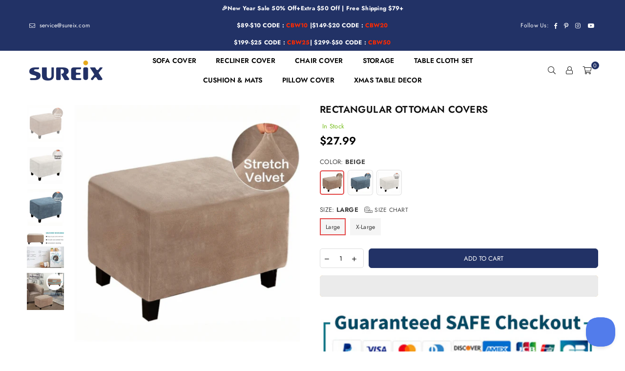

--- FILE ---
content_type: text/html; charset=utf-8
request_url: https://www.sureix.com/products/rectangular-ottoman-cover-light-color
body_size: 45187
content:
<!doctype html>
<html class="no-js" lang="en" >
<head><meta charset="utf-8">  <meta http-equiv="X-UA-Compatible" content="IE=edge,chrome=1"><meta name="viewport" content="width=device-width, initial-scale=1.0, maximum-scale=1.0, user-scalable=no"><meta name="theme-color" content="#223266"><meta name="format-detection" content="telephone=no"><link rel="canonical" href="https://www.sureix.com/products/rectangular-ottoman-cover-light-color"><link rel="dns-prefetch" href="https://www.sureix.com" crossorigin><link rel="dns-prefetch" href="https://service-438.myshopify.com" crossorigin><link rel="dns-prefetch" href="https://cdn.shopify.com" crossorigin><link rel="dns-prefetch" href="https://fonts.shopifycdn.com" crossorigin><link rel="preconnect" href="https//fonts.shopifycdn.com/" crossorigin><link rel="preconnect" href="https//cdn.shopify.com" crossorigin><link rel="preconnect" href="https//ajax.googleapis.com">  <meta name="p:domain_verify" content="e7e48ce34b40abb9e16f27feff60d8d8"/><meta name="google-site-verification" content="ffVx1urt_gP3bl54G8r9pnMe7FUcgxDr1vUfnxHfcN0" /><meta name="msvalidate.01" content="92A286E6679B42A7D3A29EC33F6F2FEB" />  <meta name="google-site-verification" content="sDma9IS13h5d7hA5D5P0lyWgMvnZIpqTxR2z31wygWQ" />  <!-- Google Tag Manager --><!-- End Google Tag Manager -->    <!-- BING TACKING CODE START--><script>(function(w,d,t,r,u){var f,n,i;w[u]=w[u]||[],f=function(){var o={ti:"148009551"};o.q=w[u],w[u]=new UET(o),w[u].push("pageLoad")},n=d.createElement(t),n.src=r,n.async=1,n.onload=n.onreadystatechange=function(){var s=this.readyState;s&&s!=="loaded"&&s!=="complete"||(f(),n.onload=n.onreadystatechange=null)},i=d.getElementsByTagName(t)[0],i.parentNode.insertBefore(n,i)})(window,document,"script","//bat.bing.com/bat.js","uetq");  </script>  <script>window.uetq = window.uetq || [];window.uetq.push('event', 'view_item_page', { 'ecomm_prodid': '6869558690000', 'ecomm_pagetype': 'product'});</script>   <!-- BING TACKING CODE END-->  <!-- Global site tag (gtag.js) - Google Ads --><script async src="https://www.googletagmanager.com/gtag/js?id=AW-10970151239"></script><script>  window.dataLayer = window.dataLayer || [];  function gtag(){dataLayer.push(arguments);}  gtag('js', new Date());  gtag('config', 'AW-10970151239');</script><link rel="preload" as="style" href="//www.sureix.com/cdn/shop/t/3/assets/theme.css?v=55040282723491665261759332558" /><link rel="shortcut icon" href="//www.sureix.com/cdn/shop/files/s_favicon_1_32x32.png?v=1669626990" type="image/png"><link rel="apple-touch-icon-precomposed" type="image/png" sizes="152x152" href="//www.sureix.com/cdn/shop/files/s_favicon_1_152x.png?v=1669626990"><title>Rectangular Ottoman Covers&ndash; Sureix</title><meta name="description" content="FEATURES *GREAT FITThis innovated 1 piece ottoman cover is crafted from luxurious high stretch velvet plush fabric. Suitable for most rectangular and 5 sided storage ottomans.Feature one-size-fits-most, kindly measure before ordering*FULL PROTECTThese ottoman covers are super soft and comfortable, natural environmental"><!-- /snippets/social-meta-tags.liquid -->     <meta name="keywords" content="Sureix, www.sureix.com" /><meta name="author" content="Alex"><meta property="og:site_name" content="Sureix"><meta property="og:url" content="https://www.sureix.com/products/rectangular-ottoman-cover-light-color"><meta property="og:title" content="Rectangular Ottoman Covers"><meta property="og:type" content="product"><meta property="og:description" content="FEATURES *GREAT FITThis innovated 1 piece ottoman cover is crafted from luxurious high stretch velvet plush fabric. Suitable for most rectangular and 5 sided storage ottomans.Feature one-size-fits-most, kindly measure before ordering*FULL PROTECTThese ottoman covers are super soft and comfortable, natural environmental">  <meta property="og:price:amount" content="27.99">  <meta property="og:price:currency" content="USD"><meta property="og:image" content="http://www.sureix.com/cdn/shop/products/CabrexaOttomanSlipcoversRectangleFootrestFootstoolPr_6_2273f868-b606-4e3f-b494-6cf4fccbf427_1200x1200.png?v=1640223565"><meta property="og:image" content="http://www.sureix.com/cdn/shop/products/CabrexaOttomanSlipcoversRectangleFootrestFootstoolPr_7_448f44a2-51f2-473a-b055-e03205fe5607_1200x1200.png?v=1640223565"><meta property="og:image" content="http://www.sureix.com/cdn/shop/products/CabrexaOttomanSlipcoversRectangleFootrestFootstoolPr_8_b2ed5d31-e08d-48b6-b108-eda5b4694630_1200x1200.png?v=1640223565"><meta property="og:image:secure_url" content="https://www.sureix.com/cdn/shop/products/CabrexaOttomanSlipcoversRectangleFootrestFootstoolPr_6_2273f868-b606-4e3f-b494-6cf4fccbf427_1200x1200.png?v=1640223565"><meta property="og:image:secure_url" content="https://www.sureix.com/cdn/shop/products/CabrexaOttomanSlipcoversRectangleFootrestFootstoolPr_7_448f44a2-51f2-473a-b055-e03205fe5607_1200x1200.png?v=1640223565"><meta property="og:image:secure_url" content="https://www.sureix.com/cdn/shop/products/CabrexaOttomanSlipcoversRectangleFootrestFootstoolPr_8_b2ed5d31-e08d-48b6-b108-eda5b4694630_1200x1200.png?v=1640223565"><meta name="twitter:card" content="summary_large_image"><meta name="twitter:title" content="Rectangular Ottoman Covers"><meta name="twitter:description" content="FEATURES *GREAT FITThis innovated 1 piece ottoman cover is crafted from luxurious high stretch velvet plush fabric. Suitable for most rectangular and 5 sided storage ottomans.Feature one-size-fits-most, kindly measure before ordering*FULL PROTECTThese ottoman covers are super soft and comfortable, natural environmental">
<link rel="preload" as="font" href="//www.sureix.com/cdn/fonts/jost/jost_n3.a5df7448b5b8c9a76542f085341dff794ff2a59d.woff2" type="font/woff2" crossorigin><link rel="preload" as="font" href="//www.sureix.com/cdn/fonts/jost/jost_n4.d47a1b6347ce4a4c9f437608011273009d91f2b7.woff2" type="font/woff2" crossorigin><link rel="preload" as="font" href="//www.sureix.com/cdn/fonts/jost/jost_n6.ec1178db7a7515114a2d84e3dd680832b7af8b99.woff2" type="font/woff2" crossorigin><link rel="preload" as="font" href="//www.sureix.com/cdn/fonts/jost/jost_n7.921dc18c13fa0b0c94c5e2517ffe06139c3615a3.woff2" type="font/woff2" crossorigin><style type="text/css">*,::after,::before{box-sizing:border-box}article,aside,details,figcaption,figure,footer,header,hgroup,main,menu,nav,section,summary{display:block}body,button,input,select,textarea{font-family:arial;-webkit-font-smoothing:antialiased;-webkit-text-size-adjust:100%}a{background-color:transparent}a,a:after,a:before{transition:all .3s ease-in-out}b,strong{font-weight:700;}em{font-style:italic}small{font-size:80%}sub,sup{font-size:75%;line-height:0;position:relative;vertical-align:baseline}sup{top:-.5em}sub{bottom:-.25em}img{max-width:100%;border:0}button,input,optgroup,select,textarea{color:inherit;font:inherit;margin:0;outline:0}button[disabled],input[disabled]{cursor:default}.mb0{margin-bottom:0!important}.mb10{margin-bottom:10px!important}.mb20{margin-bottom:20px!important}[type=button]::-moz-focus-inner,[type=reset]::-moz-focus-inner,[type=submit]::-moz-focus-inner,button::-moz-focus-inner{border-style:none;padding:0}[type=button]:-moz-focusring,[type=reset]:-moz-focusring,[type=submit]:-moz-focusring,button:-moz-focusring{outline:1px dotted ButtonText}input[type=email],input[type=number],input[type=password],input[type=search]{-webkit-appearance:none;-moz-appearance:none}table{width:100%;border-collapse:collapse;border-spacing:0}td,th{padding:0}textarea{overflow:auto;-webkit-appearance:none;-moz-appearance:none}[tabindex='-1']:focus{outline:0}a,img{outline:0!important;border:0}[role=button],a,button,input,label,select,textarea{touch-action:manipulation}.flex{display:flex}.flex-item{flex:1}.clearfix::after{content:'';display:table;clear:both}.clear{clear:both}.icon__fallback-text,.visually-hidden{position:absolute!important;overflow:hidden;clip:rect(0 0 0 0);height:1px;width:1px;margin:-1px;padding:0;border:0}.visibility-hidden{visibility:hidden}.js-focus-hidden:focus{outline:0}.no-js:not(html),.no-js .js{display:none}.no-js .no-js:not(html){display:block}.skip-link:focus{clip:auto;width:auto;height:auto;margin:0;color:#111;background-color:#fff;padding:10px;opacity:1;z-index:10000;transition:none}blockquote{background:#f8f8f8;font-weight:600;font-size:15px;font-style:normal;text-align:center;padding:0 30px;margin:0}.rte blockquote{padding:25px;margin-bottom:20px}blockquote p+cite{margin-top:7.5px}blockquote cite{display:block;font-size:13px;font-style:inherit}code,pre{font-family:Consolas,monospace;font-size:1em}pre{overflow:auto}.rte:last-child{margin-bottom:0}.rte .h1,.rte .h2,.rte .h3,.rte .h4,.rte .h5,.rte .h6,.rte h1,.rte h2,.rte h3,.rte h4,.rte h5,.rte h6{margin-top:15px;margin-bottom:7.5px}.rte .h1:first-child,.rte .h2:first-child,.rte .h3:first-child,.rte .h4:first-child,.rte .h5:first-child,.rte .h6:first-child,.rte h1:first-child,.rte h2:first-child,.rte h3:first-child,.rte h4:first-child,.rte h5:first-child,.rte h6:first-child{margin-top:0}.rte li{margin-bottom:4px;list-style:inherit}.rte li:last-child{margin-bottom:0}.rte-setting{margin-bottom:11.11111px}.rte-setting:last-child{margin-bottom:0}p:last-child{margin-bottom:0}li{list-style:none}.fine-print{font-size:1.07692em;font-style:italic;margin:20px 0}.txt--minor{font-size:80%}.txt--emphasis{font-style:italic}.icon{display:inline-block;width:20px;height:20px;vertical-align:middle;fill:currentColor}.no-svg .icon{display:none}svg.icon:not(.icon--full-color) circle,svg.icon:not(.icon--full-color) ellipse,svg.icon:not(.icon--full-color) g,svg.icon:not(.icon--full-color) line,svg.icon:not(.icon--full-color) path,svg.icon:not(.icon--full-color) polygon,svg.icon:not(.icon--full-color) polyline,svg.icon:not(.icon--full-color) rect,symbol.icon:not(.icon--full-color) circle,symbol.icon:not(.icon--full-color) ellipse,symbol.icon:not(.icon--full-color) g,symbol.icon:not(.icon--full-color) line,symbol.icon:not(.icon--full-color) path,symbol.icon:not(.icon--full-color) polygon,symbol.icon:not(.icon--full-color) polyline,symbol.icon:not(.icon--full-color) rect{fill:inherit;stroke:inherit}.no-svg .icon__fallback-text{position:static!important;overflow:inherit;clip:none;height:auto;width:auto;margin:0}ol,ul{margin:0;padding:0}ol{list-style:decimal}.list--inline{padding:0;margin:0}.list--inline li{display:inline-block;margin-bottom:0;vertical-align:middle}.rte img{height:auto}.rte table{table-layout:fixed}.rte ol,.rte ul{margin:20px 0 30px 30px}.rte ol.list--inline,.rte ul.list--inline{margin-left:0}.rte ul{list-style:disc outside}.rte ul ul{list-style:circle outside}.rte ul ul ul{list-style:square outside}.rte a:not(.btn){padding-bottom:1px}.text-center .rte ol,.text-center .rte ul,.text-center.rte ol,.text-center.rte ul{margin-left:0;list-style-position:inside}.rte__table-wrapper{max-width:100%;overflow:auto;-webkit-overflow-scrolling:touch}svg:not(:root){overflow:hidden}.video-wrapper{position:relative;overflow:hidden;max-width:100%;padding-bottom:56.25%;height:0;height:auto}.video-wrapper iframe{position:absolute;top:0;left:0;width:100%;height:100%}form{margin:0}legend{border:0;padding:0}button{cursor:pointer}input[type=submit]{cursor:pointer}input[type=text]{-webkit-appearance:none;-moz-appearance:none}[type=checkbox]+label,[type=radio]+label{display:inline-block;margin-bottom:0}label[for]{cursor:pointer}textarea{min-height:100px}input[type=checkbox],input[type=radio]{margin:0 5px 0 0;vertical-align:middle}select::-ms-expand{display:none}.label--hidden{position:absolute;height:0;width:0;margin-bottom:0;overflow:hidden;clip:rect(1px,1px,1px,1px)}.form-vertical input,.form-vertical select,.form-vertical textarea{display:block;width:100%}.form-vertical [type=checkbox],.form-vertical [type=radio]{display:inline-block;width:auto;margin-right:5px}.form-vertical .btn,.form-vertical [type=submit]{display:inline-block;width:auto}.grid--table{display:table;table-layout:fixed;width:100%}.grid--table>.grid__item{float:none;display:table-cell;vertical-align:middle}.is-transitioning{display:block!important;visibility:visible!important}.mr0{margin:0 !important;}.pd0{ padding:0 !important;}.db{display:block}.dbi{display:inline-block}.dn {display:none}.pa {position:absolute}.pr {position:relative}.fwl{font-weight:300}.fwr{font-weight:400}.fwm{font-weight:500}.fwsb{font-weight:600}b,strong,.fwb{font-weight:700}em, .em{font-style:italic}.tt-u{text-transform:uppercase}.tt-l{text-transform:lowercase}.tt-c{text-transform:capitalize}.tt-n{text-transform:none}.tdn {text-decoration:none!important}.tdu {text-decoration:underline}.grid-sizer{width:25%; position:absolute}.w_auto {width:auto!important}.h_auto{height:auto}.w_100{width:100%!important}.h_100{height:100%!important}.fl{display:flex}.fl1{flex:1}.f-row{flex-direction:row}.f-col{flex-direction:column}.f-wrap{flex-wrap:wrap}.f-nowrap{flex-wrap:nowrap}.f-jcs{justify-content:flex-start}.f-jce{justify-content:flex-end}.f-jcc{justify-content:center}.f-jcsb{justify-content:space-between}.f-jcsa{justify-content:space-around}.f-jcse{justify-content:space-evenly}.f-ais{align-items:flex-start}.f-aie{align-items:flex-end}.f-aic{align-items:center}.f-aib{align-items:baseline}.f-aist{align-items:stretch}.f-acs{align-content:flex-start}.f-ace{align-content:flex-end}.f-acc{align-content:center}.f-acsb{align-content:space-between}.f-acsa{align-content:space-around}.f-acst{align-content:stretch}.f-asa{align-self:auto}.f-ass{align-self:flex-start}.f-ase{align-self:flex-end}.f-asc{align-self:center}.f-asb{align-self:baseline}.f-asst{align-self:stretch}.order0{order:0}.order1{order:1}.order2{order:2}.order3{order:3}.tl{text-align:left!important}.tc{text-align:center!important}.tr{text-align:right!important}@media (min-width:768px){.tl-md{text-align:left!important}.tc-md{text-align:center!important}.tr-md{text-align:right!important}.f-row-md{flex-direction:row}.f-col-md{flex-direction:column}.f-wrap-md{flex-wrap:wrap}.f-nowrap-md{flex-wrap:nowrap}.f-jcs-md{justify-content:flex-start}.f-jce-md{justify-content:flex-end}.f-jcc-md{justify-content:center}.f-jcsb-md{justify-content:space-between}.f-jcsa-md{justify-content:space-around}.f-jcse-md{justify-content:space-evenly}.f-ais-md{align-items:flex-start}.f-aie-md{align-items:flex-end}.f-aic-md{align-items:center}.f-aib-md{align-items:baseline}.f-aist-md{align-items:stretch}.f-acs-md{align-content:flex-start}.f-ace-md{align-content:flex-end}.f-acc-md{align-content:center}.f-acsb-md{align-content:space-between}.f-acsa-md{align-content:space-around}.f-acst-md{align-content:stretch}.f-asa-md{align-self:auto}.f-ass-md{align-self:flex-start}.f-ase-md{align-self:flex-end}.f-asc-md{align-self:center}.f-asb-md{align-self:baseline}.f-asst-md{align-self:stretch}}@media (min-width:1025px){.f-row-lg{flex-direction:row}.f-col-lg{flex-direction:column}.f-wrap-lg{flex-wrap:wrap}.f-nowrap-lg{flex-wrap:nowrap}.tl-lg {text-align:left!important}.tc-lg {text-align:center!important}.tr-lg {text-align:right!important}}@media (min-width:1280px){.f-wrap-xl{flex-wrap:wrap}.f-col-xl{flex-direction:column}.tl-xl {text-align:left!important}.tc-xl {text-align:center!important}.tr-xl {text-align:right!important}}.grid{list-style:none;margin:0 -15px;padding:0}.grid::after{content:'';display:table;clear:both}.grid__item{float:left;padding-left:15px;padding-right:15px;width:100%}@media only screen and (max-width:1024px){.grid{margin:0 -7.5px}.grid__item{padding-left:7.5px;padding-right:7.5px}}.grid__item[class*="--push"]{position:relative}.grid--rev{direction:rtl;text-align:left}.grid--rev>.grid__item{direction:ltr;text-align:left;float:right}.col-1,.one-whole{width:100%}.col-2,.five-tenths,.four-eighths,.one-half,.three-sixths,.two-quarters,.wd-50{width:50%}.col-3,.one-third,.two-sixths{width:33.33333%}.four-sixths,.two-thirds{width:66.66667%}.col-4,.one-quarter,.two-eighths{width:25%}.six-eighths,.three-quarters{width:75%}.col-5,.one-fifth,.two-tenths{width:20%}.four-tenths,.two-fifths,.wd-40{width:40%}.six-tenths,.three-fifths,.wd-60{width:60%}.eight-tenths,.four-fifths,.wd-80{width:80%}.one-sixth{width:16.66667%}.five-sixths{width:83.33333%}.one-seventh{width:14.28571%}.one-eighth{width:12.5%}.three-eighths{width:37.5%}.five-eighths{width:62.5%}.seven-eighths{width:87.5%}.one-nineth{width:11.11111%}.one-tenth{width:10%}.three-tenths,.wd-30{width:30%}.seven-tenths,.wd-70{width:70%}.nine-tenths,.wd-90{width:90%}.show{display:block!important}.hide{display:none!important}.text-left{text-align:left!important}.text-right{text-align:right!important}.text-center{text-align:center!important}@media only screen and (min-width:767px){.medium-up--one-whole{width:100%}.medium-up--five-tenths,.medium-up--four-eighths,.medium-up--one-half,.medium-up--three-sixths,.medium-up--two-quarters{width:50%}.medium-up--one-third,.medium-up--two-sixths{width:33.33333%}.medium-up--four-sixths,.medium-up--two-thirds{width:66.66667%}.medium-up--one-quarter,.medium-up--two-eighths{width:25%}.medium-up--six-eighths,.medium-up--three-quarters{width:75%}.medium-up--one-fifth,.medium-up--two-tenths{width:20%}.medium-up--four-tenths,.medium-up--two-fifths{width:40%}.medium-up--six-tenths,.medium-up--three-fifths{width:60%}.medium-up--eight-tenths,.medium-up--four-fifths{width:80%}.medium-up--one-sixth{width:16.66667%}.medium-up--five-sixths{width:83.33333%}.medium-up--one-seventh{width:14.28571%}.medium-up--one-eighth{width:12.5%}.medium-up--three-eighths{width:37.5%}.medium-up--five-eighths{width:62.5%}.medium-up--seven-eighths{width:87.5%}.medium-up--one-nineth{width:11.11111%}.medium-up--one-tenth{width:10%}.medium-up--three-tenths{width:30%}.medium-up--seven-tenths{width:70%}.medium-up--nine-tenths{width:90%}.grid--uniform .medium-up--five-tenths:nth-child(2n+1),.grid--uniform .medium-up--four-eighths:nth-child(2n+1),.grid--uniform .medium-up--one-eighth:nth-child(8n+1),.grid--uniform .medium-up--one-fifth:nth-child(5n+1),.grid--uniform .medium-up--one-half:nth-child(2n+1),.grid--uniform .medium-up--one-quarter:nth-child(4n+1),.grid--uniform .medium-up--one-seventh:nth-child(7n+1),.grid--uniform .medium-up--one-sixth:nth-child(6n+1),.grid--uniform .medium-up--one-third:nth-child(3n+1),.grid--uniform .medium-up--three-sixths:nth-child(2n+1),.grid--uniform .medium-up--two-eighths:nth-child(4n+1),.grid--uniform .medium-up--two-sixths:nth-child(3n+1){clear:both}.medium-up--show{display:block!important}.medium-up--hide{display:none!important}.medium-up--text-left{text-align:left!important}.medium-up--text-right{text-align:right!important}.medium-up--text-center{text-align:center!important}}@media only screen and (min-width:1025px){.large-up--one-whole{width:100%}.large-up--five-tenths,.large-up--four-eighths,.large-up--one-half,.large-up--three-sixths,.large-up--two-quarters{width:50%}.large-up--one-third,.large-up--two-sixths{width:33.33333%}.large-up--four-sixths,.large-up--two-thirds{width:66.66667%}.large-up--one-quarter,.large-up--two-eighths{width:25%}.large-up--six-eighths,.large-up--three-quarters{width:75%}.large-up--one-fifth,.large-up--two-tenths{width:20%}.large-up--four-tenths,.large-up--two-fifths{width:40%}.large-up--six-tenths,.large-up--three-fifths{width:60%}.large-up--eight-tenths,.large-up--four-fifths{width:80%}.large-up--one-sixth{width:16.66667%}.large-up--five-sixths{width:83.33333%}.large-up--one-seventh{width:14.28571%}.large-up--one-eighth{width:12.5%}.large-up--three-eighths{width:37.5%}.large-up--five-eighths{width:62.5%}.large-up--seven-eighths{width:87.5%}.large-up--one-nineth{width:11.11111%}.large-up--one-tenth{width:10%}.large-up--three-tenths{width:30%}.large-up--seven-tenths{width:70%}.large-up--nine-tenths{width:90%}.grid--uniform .large-up--five-tenths:nth-child(2n+1),.grid--uniform .large-up--four-eighths:nth-child(2n+1),.grid--uniform .large-up--one-eighth:nth-child(8n+1),.grid--uniform .large-up--one-fifth:nth-child(5n+1),.grid--uniform .large-up--one-half:nth-child(2n+1),.grid--uniform .large-up--one-quarter:nth-child(4n+1),.grid--uniform .large-up--one-seventh:nth-child(7n+1),.grid--uniform .large-up--one-sixth:nth-child(6n+1),.grid--uniform .large-up--one-third:nth-child(3n+1),.grid--uniform .large-up--three-sixths:nth-child(2n+1),.grid--uniform .large-up--two-eighths:nth-child(4n+1),.grid--uniform .large-up--two-sixths:nth-child(3n+1){clear:both}.large-up--show{display:block!important}.large-up--hide{display:none!important}.large-up--text-left{text-align:left!important}.large-up--text-right{text-align:right!important}.large-up--text-center{text-align:center!important}}@media only screen and (min-width:1280px){.widescreen--one-whole{width:100%}.widescreen--five-tenths,.widescreen--four-eighths,.widescreen--one-half,.widescreen--three-sixths,.widescreen--two-quarters{width:50%}.widescreen--one-third,.widescreen--two-sixths{width:33.33333%}.widescreen--four-sixths,.widescreen--two-thirds{width:66.66667%}.widescreen--one-quarter,.widescreen--two-eighths{width:25%}.widescreen--six-eighths,.widescreen--three-quarters{width:75%}.widescreen--one-fifth,.widescreen--two-tenths{width:20%}.widescreen--four-tenths,.widescreen--two-fifths{width:40%}.widescreen--six-tenths,.widescreen--three-fifths{width:60%}.widescreen--eight-tenths,.widescreen--four-fifths{width:80%}.widescreen--one-sixth{width:16.66667%}.widescreen--five-sixths{width:83.33333%}.widescreen--one-seventh{width:14.28571%}.widescreen--one-eighth{width:12.5%}.widescreen--three-eighths{width:37.5%}.widescreen--five-eighths{width:62.5%}.widescreen--seven-eighths{width:87.5%}.widescreen--one-nineth{width:11.11111%}.widescreen--one-tenth{width:10%}.widescreen--three-tenths{width:30%}.widescreen--seven-tenths{width:70%}.widescreen--nine-tenths{width:90%}.grid--uniform .widescreen--five-tenths:nth-child(2n+1),.grid--uniform .widescreen--four-eighths:nth-child(2n+1),.grid--uniform .widescreen--one-eighth:nth-child(8n+1),.grid--uniform .widescreen--one-fifth:nth-child(5n+1),.grid--uniform .widescreen--one-half:nth-child(2n+1),.grid--uniform .widescreen--one-quarter:nth-child(4n+1),.grid--uniform .widescreen--one-seventh:nth-child(7n+1),.grid--uniform .widescreen--one-sixth:nth-child(6n+1),.grid--uniform .widescreen--one-third:nth-child(3n+1),.grid--uniform .widescreen--three-sixths:nth-child(2n+1),.grid--uniform .widescreen--two-eighths:nth-child(4n+1),.grid--uniform .widescreen--two-sixths:nth-child(3n+1){clear:both}.widescreen--show{display:block!important}.widescreen--hide{display:none!important}.widescreen--text-left{text-align:left!important}.widescreen--text-right{text-align:right!important}.widescreen--text-center{text-align:center!important}}@media only screen and (min-width:1025px) and (max-width:1279px){.large--one-whole{width:100%}.large--five-tenths,.large--four-eighths,.large--one-half,.large--three-sixths,.large--two-quarters{width:50%}.large--one-third,.large--two-sixths{width:33.33333%}.large--four-sixths,.large--two-thirds{width:66.66667%}.large--one-quarter,.large--two-eighths{width:25%}.large--six-eighths,.large--three-quarters{width:75%}.large--one-fifth,.large--two-tenths{width:20%}.large--four-tenths,.large--two-fifths{width:40%}.large--six-tenths,.large--three-fifths{width:60%}.large--eight-tenths,.large--four-fifths{width:80%}.large--one-sixth{width:16.66667%}.large--five-sixths{width:83.33333%}.large--one-seventh{width:14.28571%}.large--one-eighth{width:12.5%}.large--three-eighths{width:37.5%}.large--five-eighths{width:62.5%}.large--seven-eighths{width:87.5%}.large--one-nineth{width:11.11111%}.large--one-tenth{width:10%}.large--three-tenths{width:30%}.large--seven-tenths{width:70%}.large--nine-tenths{width:90%}.grid--uniform .large--five-tenths:nth-child(2n+1),.grid--uniform .large--four-eighths:nth-child(2n+1),.grid--uniform .large--one-eighth:nth-child(8n+1),.grid--uniform .large--one-fifth:nth-child(5n+1),.grid--uniform .large--one-half:nth-child(2n+1),.grid--uniform .large--one-quarter:nth-child(4n+1),.grid--uniform .large--one-seventh:nth-child(7n+1),.grid--uniform .large--one-sixth:nth-child(6n+1),.grid--uniform .large--one-third:nth-child(3n+1),.grid--uniform .large--three-sixths:nth-child(2n+1),.grid--uniform .large--two-eighths:nth-child(4n+1),.grid--uniform .large--two-sixths:nth-child(3n+1){clear:both}.large--show{display:block!important}.large--hide{display:none!important}.large--text-left{text-align:left!important}.large--text-right{text-align:right!important}.large--text-center{text-align:center!important}}@media only screen and (min-width:767px) and (max-width:1024px){.medium--one-whole{width:100%}.medium--five-tenths,.medium--four-eighths,.medium--one-half,.medium--three-sixths,.medium--two-quarters{width:50%}.medium--one-third,.medium--two-sixths{width:33.33333%}.medium--four-sixths,.medium--two-thirds{width:66.66667%}.medium--one-quarter,.medium--two-eighths{width:25%}.medium--six-eighths,.medium--three-quarters{width:75%}.medium--one-fifth,.medium--two-tenths{width:20%}.medium--four-tenths,.medium--two-fifths{width:40%}.medium--six-tenths,.medium--three-fifths{width:60%}.medium--eight-tenths,.medium--four-fifths{width:80%}.medium--one-sixth{width:16.66667%}.medium--five-sixths{width:83.33333%}.medium--one-seventh{width:14.28571%}.medium--one-eighth{width:12.5%}.medium--three-eighths{width:37.5%}.medium--five-eighths{width:62.5%}.medium--seven-eighths{width:87.5%}.medium--one-nineth{width:11.11111%}.medium--one-tenth{width:10%}.medium--three-tenths{width:30%}.medium--seven-tenths{width:70%}.medium--nine-tenths{width:90%}.grid--uniform .medium--five-tenths:nth-child(2n+1),.grid--uniform .medium--four-eighths:nth-child(2n+1),.grid--uniform .medium--one-eighth:nth-child(8n+1),.grid--uniform .medium--one-fifth:nth-child(5n+1),.grid--uniform .medium--one-half:nth-child(2n+1),.grid--uniform .medium--one-quarter:nth-child(4n+1),.grid--uniform .medium--one-seventh:nth-child(7n+1),.grid--uniform .medium--one-sixth:nth-child(6n+1),.grid--uniform .medium--one-third:nth-child(3n+1),.grid--uniform .medium--three-sixths:nth-child(2n+1),.grid--uniform .medium--two-eighths:nth-child(4n+1),.grid--uniform .medium--two-sixths:nth-child(3n+1){clear:both}.medium--show{display:block!important}.medium--hide{display:none!important}.medium--text-left{text-align:left!important}.medium--text-right{text-align:right!important}.medium--text-center{text-align:center!important}}@media only screen and (max-width:766px){.grid{margin:0 -5px}.grid__item{padding-left:5px;padding-right:5px}.small--one-whole{width:100%}.small--five-tenths,.small--four-eighths,.small--one-half,.small--three-sixths,.small--two-quarters{width:50%}.small--one-third,.small--two-sixths{width:33.33333%}.small--four-sixths,.small--two-thirds{width:66.66667%}.small--one-quarter,.small--two-eighths{width:25%}.small--six-eighths,.small--three-quarters{width:75%}.small--one-fifth,.small--two-tenths{width:20%}.small--four-tenths,.small--two-fifths{width:40%}.small--six-tenths,.small--three-fifths{width:60%}.small--eight-tenths,.small--four-fifths{width:80%}.small--one-sixth{width:16.66667%}.small--five-sixths{width:83.33333%}.small--one-seventh{width:14.28571%}.small--one-eighth{width:12.5%}.small--three-eighths{width:37.5%}.small--five-eighths{width:62.5%}.small--seven-eighths{width:87.5%}.small--one-nineth{width:11.11111%}.small--one-tenth{width:10%}.small--three-tenths{width:30%}.small--seven-tenths{width:70%}.small--nine-tenths{width:90%}.grid--uniform .small--five-tenths:nth-child(2n+1),.grid--uniform .small--four-eighths:nth-child(2n+1),.grid--uniform .small--one-eighth:nth-child(8n+1),.grid--uniform .small--one-half:nth-child(2n+1),.grid--uniform .small--one-quarter:nth-child(4n+1),.grid--uniform .small--one-seventh:nth-child(7n+1),.grid--uniform .small--one-sixth:nth-child(6n+1),.grid--uniform .small--one-third:nth-child(3n+1),.grid--uniform .small--three-sixths:nth-child(2n+1),.grid--uniform .small--two-eighths:nth-child(4n+1),.grid--uniform .small--two-sixths:nth-child(3n+1),.grid--uniform.small--one-fifth:nth-child(5n+1){clear:both}.small--show{display:block!important}.small--hide{display:none!important}.small--text-left{text-align:left!important}.small--text-right{text-align:right!important}.small--text-center{text-align:center!important}}@font-face {font-family: Jost;font-weight: 400;font-style: normal;font-display: swap;src: url("//www.sureix.com/cdn/fonts/jost/jost_n4.d47a1b6347ce4a4c9f437608011273009d91f2b7.woff2") format("woff2"), url("//www.sureix.com/cdn/fonts/jost/jost_n4.791c46290e672b3f85c3d1c651ef2efa3819eadd.woff") format("woff");}@font-face {font-family: Jost;font-weight: 300;font-style: normal;font-display: swap;src: url("//www.sureix.com/cdn/fonts/jost/jost_n3.a5df7448b5b8c9a76542f085341dff794ff2a59d.woff2") format("woff2"), url("//www.sureix.com/cdn/fonts/jost/jost_n3.882941f5a26d0660f7dd135c08afc57fc6939a07.woff") format("woff");}@font-face {font-family: Jost;font-weight: 600;font-style: normal;font-display: swap;src: url("//www.sureix.com/cdn/fonts/jost/jost_n6.ec1178db7a7515114a2d84e3dd680832b7af8b99.woff2") format("woff2"), url("//www.sureix.com/cdn/fonts/jost/jost_n6.b1178bb6bdd3979fef38e103a3816f6980aeaff9.woff") format("woff");}@font-face {font-family: Jost;font-weight: 700;font-style: normal;font-display: swap;src: url("//www.sureix.com/cdn/fonts/jost/jost_n7.921dc18c13fa0b0c94c5e2517ffe06139c3615a3.woff2") format("woff2"), url("//www.sureix.com/cdn/fonts/jost/jost_n7.cbfc16c98c1e195f46c536e775e4e959c5f2f22b.woff") format("woff");}@font-face{font-family:Adorn-Icons;src:url("//www.sureix.com/cdn/shop/t/3/assets/adorn-icons.woff2?v=167339017966625775301668470722") format('woff2'),url("//www.sureix.com/cdn/shop/t/3/assets/adorn-icons.woff?v=177162561609770262791668470722") format('woff');font-weight:400;font-style:normal;font-display:swap}.ad{font:normal normal normal 16px/1 adorn-icons;speak:none;text-transform:none;display:inline-block;vertical-align:middle;text-rendering:auto;-webkit-font-smoothing:antialiased;-moz-osx-font-smoothing:grayscale}</style>  <link rel="stylesheet" href="//www.sureix.com/cdn/shop/t/3/assets/theme.css?v=55040282723491665261759332558" type="text/css" media="all">    <link rel="preload" href="//www.sureix.com/cdn/shop/t/3/assets/jquery.min.js?v=33809001796617363981668470723" as="script">  <link rel="preload" href="//www.sureix.com/cdn/shop/t/3/assets/vendor.min.js?v=79820397302741895341668470725" as="script">  <script src="//www.sureix.com/cdn/shop/t/3/assets/jquery.min.js?v=33809001796617363981668470723"defer="defer"></script><script>var theme = {strings:{addToCart:"Add to cart",soldOut:"Sold out",unavailable:"Unavailable",showMore:"Show More",showLess:"Show Less"},mlcurrency:true,moneyFormat:"\u003cspan class=money\u003e${{amount}}\u003c\/span\u003e",currencyFormat:"money_with_currency_format",shopCurrency:"USD",autoCurrencies:true,money_currency_format:"${{amount}} USD",money_format:"${{amount}}",ajax_cart:false,fixedHeader:true,animation:true,animationMobile:true,searchresult:"See all results",wlAvailable:"Available in Wishlist",rtl:false,days:"Days",hours:"Hrs",minuts:"Min",seconds:"Sec",};document.documentElement.className = document.documentElement.className.replace('no-js', 'js');        window.lazySizesConfig = window.lazySizesConfig || {};window.lazySizesConfig.loadMode = 1;window.lazySizesConfig.expand = 10;window.lazySizesConfig.expFactor = 1.5;      window.lazySizesConfig.loadHidden = false;</script><script src="//www.sureix.com/cdn/shop/t/3/assets/vendor.min.js?v=79820397302741895341668470725" defer="defer"></script>
   <script>window.performance && window.performance.mark && window.performance.mark('shopify.content_for_header.start');</script><meta name="facebook-domain-verification" content="r1p3ny49v4cdq1cwyvleckqyktpbpo">
<meta name="facebook-domain-verification" content="xtkyoix990m3z7xjq76kh5mjb9hbk0">
<meta name="google-site-verification" content="3Zx9kJNTXWXN5M8DHSrwe5pNaJQCTscd9mzRsSVmH8E">
<meta id="shopify-digital-wallet" name="shopify-digital-wallet" content="/60827959504/digital_wallets/dialog">
<meta name="shopify-checkout-api-token" content="04302f86fc5ef34838b08432fec3b409">
<meta id="in-context-paypal-metadata" data-shop-id="60827959504" data-venmo-supported="false" data-environment="production" data-locale="en_US" data-paypal-v4="true" data-currency="USD">
<link rel="alternate" type="application/json+oembed" href="https://www.sureix.com/products/rectangular-ottoman-cover-light-color.oembed">
<script async="async" data-src="/checkouts/internal/preloads.js?locale=en-US"></script>
<script id="shopify-features" type="application/json">{"accessToken":"04302f86fc5ef34838b08432fec3b409","betas":["rich-media-storefront-analytics"],"domain":"www.sureix.com","predictiveSearch":true,"shopId":60827959504,"locale":"en"}</script>
<script>var Shopify = Shopify || {};
Shopify.shop = "service-438.myshopify.com";
Shopify.locale = "en";
Shopify.currency = {"active":"USD","rate":"1.0"};
Shopify.country = "US";
Shopify.theme = {"name":"Theme export  www-joyinbox-com-joybox2-21  14no...","id":130147287248,"schema_name":"Avone OS 2.0","schema_version":"4.2","theme_store_id":null,"role":"main"};
Shopify.theme.handle = "null";
Shopify.theme.style = {"id":null,"handle":null};
Shopify.cdnHost = "www.sureix.com/cdn";
Shopify.routes = Shopify.routes || {};
Shopify.routes.root = "/";</script>
<script type="module">!function(o){(o.Shopify=o.Shopify||{}).modules=!0}(window);</script>
<script>!function(o){function n(){var o=[];function n(){o.push(Array.prototype.slice.apply(arguments))}return n.q=o,n}var t=o.Shopify=o.Shopify||{};t.loadFeatures=n(),t.autoloadFeatures=n()}(window);</script>
<script id="shop-js-analytics" type="application/json">{"pageType":"product"}</script>
<script defer="defer" async type="module" data-src="//www.sureix.com/cdn/shopifycloud/shop-js/modules/v2/client.init-shop-cart-sync_BN7fPSNr.en.esm.js"></script>
<script defer="defer" async type="module" data-src="//www.sureix.com/cdn/shopifycloud/shop-js/modules/v2/chunk.common_Cbph3Kss.esm.js"></script>
<script defer="defer" async type="module" data-src="//www.sureix.com/cdn/shopifycloud/shop-js/modules/v2/chunk.modal_DKumMAJ1.esm.js"></script>
<script type="module">
  await import("//www.sureix.com/cdn/shopifycloud/shop-js/modules/v2/client.init-shop-cart-sync_BN7fPSNr.en.esm.js");
await import("//www.sureix.com/cdn/shopifycloud/shop-js/modules/v2/chunk.common_Cbph3Kss.esm.js");
await import("//www.sureix.com/cdn/shopifycloud/shop-js/modules/v2/chunk.modal_DKumMAJ1.esm.js");

  window.Shopify.SignInWithShop?.initShopCartSync?.({"fedCMEnabled":true,"windoidEnabled":true});

</script>
<script>(function() {
  var isLoaded = false;
  function asyncLoad() {
    if (isLoaded) return;
    isLoaded = true;
    var urls = ["https:\/\/loox.io\/widget\/NyWDzEEvhs\/loox.1641956598814.js?shop=service-438.myshopify.com","https:\/\/api.revy.io\/bundle.js?shop=service-438.myshopify.com","https:\/\/omnisnippet1.com\/inShop\/Embed\/shopify.js?shop=service-438.myshopify.com","https:\/\/chimpstatic.com\/mcjs-connected\/js\/users\/ea164674c8e929ce4234b1e32\/d6bd766ebae76da98ca577015.js?shop=service-438.myshopify.com"];
    for (var i = 0; i < urls.length; i++) {
      var s = document.createElement('script');
      s.type = 'text/javascript';
      s.async = true;
      s.src = urls[i];
      var x = document.getElementsByTagName('script')[0];
      x.parentNode.insertBefore(s, x);
    }
  };
  document.addEventListener('StartAsyncLoading',function(event){asyncLoad();});if(window.attachEvent) {
    window.attachEvent('onload', function(){});
  } else {
    window.addEventListener('load', function(){}, false);
  }
})();</script>
<script id="__st">var __st={"a":60827959504,"offset":28800,"reqid":"2c552aa6-a897-4177-bbe6-e2748264f2b6-1769959074","pageurl":"www.sureix.com\/products\/rectangular-ottoman-cover-light-color","u":"7c3f2bdfff53","p":"product","rtyp":"product","rid":6869558690000};</script>
<script>window.ShopifyPaypalV4VisibilityTracking = true;</script>
<script id="captcha-bootstrap">!function(){'use strict';const t='contact',e='account',n='new_comment',o=[[t,t],['blogs',n],['comments',n],[t,'customer']],c=[[e,'customer_login'],[e,'guest_login'],[e,'recover_customer_password'],[e,'create_customer']],r=t=>t.map((([t,e])=>`form[action*='/${t}']:not([data-nocaptcha='true']) input[name='form_type'][value='${e}']`)).join(','),a=t=>()=>t?[...document.querySelectorAll(t)].map((t=>t.form)):[];function s(){const t=[...o],e=r(t);return a(e)}const i='password',u='form_key',d=['recaptcha-v3-token','g-recaptcha-response','h-captcha-response',i],f=()=>{try{return window.sessionStorage}catch{return}},m='__shopify_v',_=t=>t.elements[u];function p(t,e,n=!1){try{const o=window.sessionStorage,c=JSON.parse(o.getItem(e)),{data:r}=function(t){const{data:e,action:n}=t;return t[m]||n?{data:e,action:n}:{data:t,action:n}}(c);for(const[e,n]of Object.entries(r))t.elements[e]&&(t.elements[e].value=n);n&&o.removeItem(e)}catch(o){console.error('form repopulation failed',{error:o})}}const l='form_type',E='cptcha';function T(t){t.dataset[E]=!0}const w=window,h=w.document,L='Shopify',v='ce_forms',y='captcha';let A=!1;((t,e)=>{const n=(g='f06e6c50-85a8-45c8-87d0-21a2b65856fe',I='https://cdn.shopify.com/shopifycloud/storefront-forms-hcaptcha/ce_storefront_forms_captcha_hcaptcha.v1.5.2.iife.js',D={infoText:'Protected by hCaptcha',privacyText:'Privacy',termsText:'Terms'},(t,e,n)=>{const o=w[L][v],c=o.bindForm;if(c)return c(t,g,e,D).then(n);var r;o.q.push([[t,g,e,D],n]),r=I,A||(h.body.append(Object.assign(h.createElement('script'),{id:'captcha-provider',async:!0,src:r})),A=!0)});var g,I,D;w[L]=w[L]||{},w[L][v]=w[L][v]||{},w[L][v].q=[],w[L][y]=w[L][y]||{},w[L][y].protect=function(t,e){n(t,void 0,e),T(t)},Object.freeze(w[L][y]),function(t,e,n,w,h,L){const[v,y,A,g]=function(t,e,n){const i=e?o:[],u=t?c:[],d=[...i,...u],f=r(d),m=r(i),_=r(d.filter((([t,e])=>n.includes(e))));return[a(f),a(m),a(_),s()]}(w,h,L),I=t=>{const e=t.target;return e instanceof HTMLFormElement?e:e&&e.form},D=t=>v().includes(t);t.addEventListener('submit',(t=>{const e=I(t);if(!e)return;const n=D(e)&&!e.dataset.hcaptchaBound&&!e.dataset.recaptchaBound,o=_(e),c=g().includes(e)&&(!o||!o.value);(n||c)&&t.preventDefault(),c&&!n&&(function(t){try{if(!f())return;!function(t){const e=f();if(!e)return;const n=_(t);if(!n)return;const o=n.value;o&&e.removeItem(o)}(t);const e=Array.from(Array(32),(()=>Math.random().toString(36)[2])).join('');!function(t,e){_(t)||t.append(Object.assign(document.createElement('input'),{type:'hidden',name:u})),t.elements[u].value=e}(t,e),function(t,e){const n=f();if(!n)return;const o=[...t.querySelectorAll(`input[type='${i}']`)].map((({name:t})=>t)),c=[...d,...o],r={};for(const[a,s]of new FormData(t).entries())c.includes(a)||(r[a]=s);n.setItem(e,JSON.stringify({[m]:1,action:t.action,data:r}))}(t,e)}catch(e){console.error('failed to persist form',e)}}(e),e.submit())}));const S=(t,e)=>{t&&!t.dataset[E]&&(n(t,e.some((e=>e===t))),T(t))};for(const o of['focusin','change'])t.addEventListener(o,(t=>{const e=I(t);D(e)&&S(e,y())}));const B=e.get('form_key'),M=e.get(l),P=B&&M;t.addEventListener('DOMContentLoaded',(()=>{const t=y();if(P)for(const e of t)e.elements[l].value===M&&p(e,B);[...new Set([...A(),...v().filter((t=>'true'===t.dataset.shopifyCaptcha))])].forEach((e=>S(e,t)))}))}(h,new URLSearchParams(w.location.search),n,t,e,['guest_login'])})(!0,!0)}();</script>
<script integrity="sha256-4kQ18oKyAcykRKYeNunJcIwy7WH5gtpwJnB7kiuLZ1E=" data-source-attribution="shopify.loadfeatures" defer="defer" data-src="//www.sureix.com/cdn/shopifycloud/storefront/assets/storefront/load_feature-a0a9edcb.js" crossorigin="anonymous"></script>
<script data-source-attribution="shopify.dynamic_checkout.dynamic.init">var Shopify=Shopify||{};Shopify.PaymentButton=Shopify.PaymentButton||{isStorefrontPortableWallets:!0,init:function(){window.Shopify.PaymentButton.init=function(){};var t=document.createElement("script");t.data-src="https://www.sureix.com/cdn/shopifycloud/portable-wallets/latest/portable-wallets.en.js",t.type="module",document.head.appendChild(t)}};
</script>
<script data-source-attribution="shopify.dynamic_checkout.buyer_consent">
  function portableWalletsHideBuyerConsent(e){var t=document.getElementById("shopify-buyer-consent"),n=document.getElementById("shopify-subscription-policy-button");t&&n&&(t.classList.add("hidden"),t.setAttribute("aria-hidden","true"),n.removeEventListener("click",e))}function portableWalletsShowBuyerConsent(e){var t=document.getElementById("shopify-buyer-consent"),n=document.getElementById("shopify-subscription-policy-button");t&&n&&(t.classList.remove("hidden"),t.removeAttribute("aria-hidden"),n.addEventListener("click",e))}window.Shopify?.PaymentButton&&(window.Shopify.PaymentButton.hideBuyerConsent=portableWalletsHideBuyerConsent,window.Shopify.PaymentButton.showBuyerConsent=portableWalletsShowBuyerConsent);
</script>
<script>
  function portableWalletsCleanup(e){e&&e.src&&console.error("Failed to load portable wallets script "+e.src);var t=document.querySelectorAll("shopify-accelerated-checkout .shopify-payment-button__skeleton, shopify-accelerated-checkout-cart .wallet-cart-button__skeleton"),e=document.getElementById("shopify-buyer-consent");for(let e=0;e<t.length;e++)t[e].remove();e&&e.remove()}function portableWalletsNotLoadedAsModule(e){e instanceof ErrorEvent&&"string"==typeof e.message&&e.message.includes("import.meta")&&"string"==typeof e.filename&&e.filename.includes("portable-wallets")&&(window.removeEventListener("error",portableWalletsNotLoadedAsModule),window.Shopify.PaymentButton.failedToLoad=e,"loading"===document.readyState?document.addEventListener("DOMContentLoaded",window.Shopify.PaymentButton.init):window.Shopify.PaymentButton.init())}window.addEventListener("error",portableWalletsNotLoadedAsModule);
</script>

<script type="module" data-src="https://www.sureix.com/cdn/shopifycloud/portable-wallets/latest/portable-wallets.en.js" onError="portableWalletsCleanup(this)" crossorigin="anonymous"></script>
<script nomodule>
  document.addEventListener("DOMContentLoaded", portableWalletsCleanup);
</script>

<link id="shopify-accelerated-checkout-styles" rel="stylesheet" media="screen" href="https://www.sureix.com/cdn/shopifycloud/portable-wallets/latest/accelerated-checkout-backwards-compat.css" crossorigin="anonymous">
<style id="shopify-accelerated-checkout-cart">
        #shopify-buyer-consent {
  margin-top: 1em;
  display: inline-block;
  width: 100%;
}

#shopify-buyer-consent.hidden {
  display: none;
}

#shopify-subscription-policy-button {
  background: none;
  border: none;
  padding: 0;
  text-decoration: underline;
  font-size: inherit;
  cursor: pointer;
}

#shopify-subscription-policy-button::before {
  box-shadow: none;
}

      </style>

<script>window.performance && window.performance.mark && window.performance.mark('shopify.content_for_header.end');</script><!-- "snippets/weglot_hreftags.liquid" was not rendered, the associated app was uninstalled --><!-- "snippets/weglot_switcher.liquid" was not rendered, the associated app was uninstalled --><!-- "snippets/alireviews_core.liquid" was not rendered, the associated app was uninstalled --> 
 	<meta property="orichi:tags" content="Light Color, Ottoman Covers, sofa cover, ">   <meta property="orichi:product" content="6869558690000">	<meta property="orichi:product_type" content="">	<meta property="orichi:collections" content="281484689616, 277830369488, 277831123152, "><script type="text/javascript" async="" src="https://pixel.roughgroup.com/Content/orichipixel.js?shop=cubeandboxes.myshopify.com"></script>
	<script>var loox_global_hash = '1769665768008';</script><script>var visitor_level_referral = {"active":true,"rtl":false,"position":"right","button_text":"Get $5","button_bg_color":"333333","button_text_color":"FFFFFF","display_on_home_page":true,"display_on_product_page":true,"display_on_cart_page":true,"display_on_other_pages":true,"hide_on_mobile":false,"sidebar_visible":true,"orientation":"default","border_radius":{"key":"extraRounded","value":"16px","label":"Extra Rounded"}};
</script><style>.loox-reviews-default { max-width: 1200px; margin: 0 auto; }.loox-rating .loox-icon { color:#243166; }
:root { --lxs-rating-icon-color: #243166; }</style>

  
 

<script type="text/javascript">
  window.dataLayer = window.dataLayer || [];
dataLayer.push({
'event': 'view_item',
'currency': 'USD',
'value': 27.99,
'items': [{
		'item_id': '6869558690000',
		'item_name': 'Rectangular Ottoman Covers',
		'item_brand': 'Sureix',
		'item_category': 'Rectangular Ottoman Cover',
		'currency': 'USD',
		'price': 27.99,
		}]
	}
);
  
</script>


    

  <link href="https://monorail-edge.shopifysvc.com" rel="dns-prefetch">
<script>(function(){if ("sendBeacon" in navigator && "performance" in window) {try {var session_token_from_headers = performance.getEntriesByType('navigation')[0].serverTiming.find(x => x.name == '_s').description;} catch {var session_token_from_headers = undefined;}var session_cookie_matches = document.cookie.match(/_shopify_s=([^;]*)/);var session_token_from_cookie = session_cookie_matches && session_cookie_matches.length === 2 ? session_cookie_matches[1] : "";var session_token = session_token_from_headers || session_token_from_cookie || "";function handle_abandonment_event(e) {var entries = performance.getEntries().filter(function(entry) {return /monorail-edge.shopifysvc.com/.test(entry.name);});if (!window.abandonment_tracked && entries.length === 0) {window.abandonment_tracked = true;var currentMs = Date.now();var navigation_start = performance.timing.navigationStart;var payload = {shop_id: 60827959504,url: window.location.href,navigation_start,duration: currentMs - navigation_start,session_token,page_type: "product"};window.navigator.sendBeacon("https://monorail-edge.shopifysvc.com/v1/produce", JSON.stringify({schema_id: "online_store_buyer_site_abandonment/1.1",payload: payload,metadata: {event_created_at_ms: currentMs,event_sent_at_ms: currentMs}}));}}window.addEventListener('pagehide', handle_abandonment_event);}}());</script>
<script id="web-pixels-manager-setup">(function e(e,d,r,n,o){if(void 0===o&&(o={}),!Boolean(null===(a=null===(i=window.Shopify)||void 0===i?void 0:i.analytics)||void 0===a?void 0:a.replayQueue)){var i,a;window.Shopify=window.Shopify||{};var t=window.Shopify;t.analytics=t.analytics||{};var s=t.analytics;s.replayQueue=[],s.publish=function(e,d,r){return s.replayQueue.push([e,d,r]),!0};try{self.performance.mark("wpm:start")}catch(e){}var l=function(){var e={modern:/Edge?\/(1{2}[4-9]|1[2-9]\d|[2-9]\d{2}|\d{4,})\.\d+(\.\d+|)|Firefox\/(1{2}[4-9]|1[2-9]\d|[2-9]\d{2}|\d{4,})\.\d+(\.\d+|)|Chrom(ium|e)\/(9{2}|\d{3,})\.\d+(\.\d+|)|(Maci|X1{2}).+ Version\/(15\.\d+|(1[6-9]|[2-9]\d|\d{3,})\.\d+)([,.]\d+|)( \(\w+\)|)( Mobile\/\w+|) Safari\/|Chrome.+OPR\/(9{2}|\d{3,})\.\d+\.\d+|(CPU[ +]OS|iPhone[ +]OS|CPU[ +]iPhone|CPU IPhone OS|CPU iPad OS)[ +]+(15[._]\d+|(1[6-9]|[2-9]\d|\d{3,})[._]\d+)([._]\d+|)|Android:?[ /-](13[3-9]|1[4-9]\d|[2-9]\d{2}|\d{4,})(\.\d+|)(\.\d+|)|Android.+Firefox\/(13[5-9]|1[4-9]\d|[2-9]\d{2}|\d{4,})\.\d+(\.\d+|)|Android.+Chrom(ium|e)\/(13[3-9]|1[4-9]\d|[2-9]\d{2}|\d{4,})\.\d+(\.\d+|)|SamsungBrowser\/([2-9]\d|\d{3,})\.\d+/,legacy:/Edge?\/(1[6-9]|[2-9]\d|\d{3,})\.\d+(\.\d+|)|Firefox\/(5[4-9]|[6-9]\d|\d{3,})\.\d+(\.\d+|)|Chrom(ium|e)\/(5[1-9]|[6-9]\d|\d{3,})\.\d+(\.\d+|)([\d.]+$|.*Safari\/(?![\d.]+ Edge\/[\d.]+$))|(Maci|X1{2}).+ Version\/(10\.\d+|(1[1-9]|[2-9]\d|\d{3,})\.\d+)([,.]\d+|)( \(\w+\)|)( Mobile\/\w+|) Safari\/|Chrome.+OPR\/(3[89]|[4-9]\d|\d{3,})\.\d+\.\d+|(CPU[ +]OS|iPhone[ +]OS|CPU[ +]iPhone|CPU IPhone OS|CPU iPad OS)[ +]+(10[._]\d+|(1[1-9]|[2-9]\d|\d{3,})[._]\d+)([._]\d+|)|Android:?[ /-](13[3-9]|1[4-9]\d|[2-9]\d{2}|\d{4,})(\.\d+|)(\.\d+|)|Mobile Safari.+OPR\/([89]\d|\d{3,})\.\d+\.\d+|Android.+Firefox\/(13[5-9]|1[4-9]\d|[2-9]\d{2}|\d{4,})\.\d+(\.\d+|)|Android.+Chrom(ium|e)\/(13[3-9]|1[4-9]\d|[2-9]\d{2}|\d{4,})\.\d+(\.\d+|)|Android.+(UC? ?Browser|UCWEB|U3)[ /]?(15\.([5-9]|\d{2,})|(1[6-9]|[2-9]\d|\d{3,})\.\d+)\.\d+|SamsungBrowser\/(5\.\d+|([6-9]|\d{2,})\.\d+)|Android.+MQ{2}Browser\/(14(\.(9|\d{2,})|)|(1[5-9]|[2-9]\d|\d{3,})(\.\d+|))(\.\d+|)|K[Aa][Ii]OS\/(3\.\d+|([4-9]|\d{2,})\.\d+)(\.\d+|)/},d=e.modern,r=e.legacy,n=navigator.userAgent;return n.match(d)?"modern":n.match(r)?"legacy":"unknown"}(),u="modern"===l?"modern":"legacy",c=(null!=n?n:{modern:"",legacy:""})[u],f=function(e){return[e.baseUrl,"/wpm","/b",e.hashVersion,"modern"===e.buildTarget?"m":"l",".js"].join("")}({baseUrl:d,hashVersion:r,buildTarget:u}),m=function(e){var d=e.version,r=e.bundleTarget,n=e.surface,o=e.pageUrl,i=e.monorailEndpoint;return{emit:function(e){var a=e.status,t=e.errorMsg,s=(new Date).getTime(),l=JSON.stringify({metadata:{event_sent_at_ms:s},events:[{schema_id:"web_pixels_manager_load/3.1",payload:{version:d,bundle_target:r,page_url:o,status:a,surface:n,error_msg:t},metadata:{event_created_at_ms:s}}]});if(!i)return console&&console.warn&&console.warn("[Web Pixels Manager] No Monorail endpoint provided, skipping logging."),!1;try{return self.navigator.sendBeacon.bind(self.navigator)(i,l)}catch(e){}var u=new XMLHttpRequest;try{return u.open("POST",i,!0),u.setRequestHeader("Content-Type","text/plain"),u.send(l),!0}catch(e){return console&&console.warn&&console.warn("[Web Pixels Manager] Got an unhandled error while logging to Monorail."),!1}}}}({version:r,bundleTarget:l,surface:e.surface,pageUrl:self.location.href,monorailEndpoint:e.monorailEndpoint});try{o.browserTarget=l,function(e){var d=e.src,r=e.async,n=void 0===r||r,o=e.onload,i=e.onerror,a=e.sri,t=e.scriptDataAttributes,s=void 0===t?{}:t,l=document.createElement("script"),u=document.querySelector("head"),c=document.querySelector("body");if(l.async=n,l.src=d,a&&(l.integrity=a,l.crossOrigin="anonymous"),s)for(var f in s)if(Object.prototype.hasOwnProperty.call(s,f))try{l.dataset[f]=s[f]}catch(e){}if(o&&l.addEventListener("load",o),i&&l.addEventListener("error",i),u)u.appendChild(l);else{if(!c)throw new Error("Did not find a head or body element to append the script");c.appendChild(l)}}({src:f,async:!0,onload:function(){if(!function(){var e,d;return Boolean(null===(d=null===(e=window.Shopify)||void 0===e?void 0:e.analytics)||void 0===d?void 0:d.initialized)}()){var d=window.webPixelsManager.init(e)||void 0;if(d){var r=window.Shopify.analytics;r.replayQueue.forEach((function(e){var r=e[0],n=e[1],o=e[2];d.publishCustomEvent(r,n,o)})),r.replayQueue=[],r.publish=d.publishCustomEvent,r.visitor=d.visitor,r.initialized=!0}}},onerror:function(){return m.emit({status:"failed",errorMsg:"".concat(f," has failed to load")})},sri:function(e){var d=/^sha384-[A-Za-z0-9+/=]+$/;return"string"==typeof e&&d.test(e)}(c)?c:"",scriptDataAttributes:o}),m.emit({status:"loading"})}catch(e){m.emit({status:"failed",errorMsg:(null==e?void 0:e.message)||"Unknown error"})}}})({shopId: 60827959504,storefrontBaseUrl: "https://www.sureix.com",extensionsBaseUrl: "https://extensions.shopifycdn.com/cdn/shopifycloud/web-pixels-manager",monorailEndpoint: "https://monorail-edge.shopifysvc.com/unstable/produce_batch",surface: "storefront-renderer",enabledBetaFlags: ["2dca8a86"],webPixelsConfigList: [{"id":"252575952","configuration":"{\"config\":\"{\\\"pixel_id\\\":\\\"GT-NNXBHBR\\\",\\\"target_country\\\":\\\"US\\\",\\\"gtag_events\\\":[{\\\"type\\\":\\\"view_item\\\",\\\"action_label\\\":\\\"MC-KWQHTFME6B\\\"},{\\\"type\\\":\\\"purchase\\\",\\\"action_label\\\":\\\"MC-KWQHTFME6B\\\"},{\\\"type\\\":\\\"page_view\\\",\\\"action_label\\\":\\\"MC-KWQHTFME6B\\\"}],\\\"enable_monitoring_mode\\\":false}\"}","eventPayloadVersion":"v1","runtimeContext":"OPEN","scriptVersion":"b2a88bafab3e21179ed38636efcd8a93","type":"APP","apiClientId":1780363,"privacyPurposes":[],"dataSharingAdjustments":{"protectedCustomerApprovalScopes":["read_customer_address","read_customer_email","read_customer_name","read_customer_personal_data","read_customer_phone"]}},{"id":"120160464","configuration":"{\"pixel_id\":\"1126823401404896\",\"pixel_type\":\"facebook_pixel\",\"metaapp_system_user_token\":\"-\"}","eventPayloadVersion":"v1","runtimeContext":"OPEN","scriptVersion":"ca16bc87fe92b6042fbaa3acc2fbdaa6","type":"APP","apiClientId":2329312,"privacyPurposes":["ANALYTICS","MARKETING","SALE_OF_DATA"],"dataSharingAdjustments":{"protectedCustomerApprovalScopes":["read_customer_address","read_customer_email","read_customer_name","read_customer_personal_data","read_customer_phone"]}},{"id":"41681104","configuration":"{\"tagID\":\"2613924221607\"}","eventPayloadVersion":"v1","runtimeContext":"STRICT","scriptVersion":"18031546ee651571ed29edbe71a3550b","type":"APP","apiClientId":3009811,"privacyPurposes":["ANALYTICS","MARKETING","SALE_OF_DATA"],"dataSharingAdjustments":{"protectedCustomerApprovalScopes":["read_customer_address","read_customer_email","read_customer_name","read_customer_personal_data","read_customer_phone"]}},{"id":"33784016","eventPayloadVersion":"v1","runtimeContext":"LAX","scriptVersion":"1","type":"CUSTOM","privacyPurposes":["ANALYTICS"],"name":"Google Analytics tag (migrated)"},{"id":"47546576","eventPayloadVersion":"1","runtimeContext":"LAX","scriptVersion":"3","type":"CUSTOM","privacyPurposes":["ANALYTICS","MARKETING","SALE_OF_DATA"],"name":"Bing Pixel"},{"id":"shopify-app-pixel","configuration":"{}","eventPayloadVersion":"v1","runtimeContext":"STRICT","scriptVersion":"0450","apiClientId":"shopify-pixel","type":"APP","privacyPurposes":["ANALYTICS","MARKETING"]},{"id":"shopify-custom-pixel","eventPayloadVersion":"v1","runtimeContext":"LAX","scriptVersion":"0450","apiClientId":"shopify-pixel","type":"CUSTOM","privacyPurposes":["ANALYTICS","MARKETING"]}],isMerchantRequest: false,initData: {"shop":{"name":"Sureix","paymentSettings":{"currencyCode":"USD"},"myshopifyDomain":"service-438.myshopify.com","countryCode":"CN","storefrontUrl":"https:\/\/www.sureix.com"},"customer":null,"cart":null,"checkout":null,"productVariants":[{"price":{"amount":27.99,"currencyCode":"USD"},"product":{"title":"Rectangular Ottoman Covers","vendor":"Sureix","id":"6869558690000","untranslatedTitle":"Rectangular Ottoman Covers","url":"\/products\/rectangular-ottoman-cover-light-color","type":"Rectangular Ottoman Cover"},"id":"40584392212688","image":{"src":"\/\/www.sureix.com\/cdn\/shop\/products\/CabrexaOttomanSlipcoversRectangleFootrestFootstoolPr_6_2273f868-b606-4e3f-b494-6cf4fccbf427.png?v=1640223565"},"sku":"ROC-CDD-beige-L","title":"Beige \/ Large","untranslatedTitle":"Beige \/ Large"},{"price":{"amount":29.99,"currencyCode":"USD"},"product":{"title":"Rectangular Ottoman Covers","vendor":"Sureix","id":"6869558690000","untranslatedTitle":"Rectangular Ottoman Covers","url":"\/products\/rectangular-ottoman-cover-light-color","type":"Rectangular Ottoman Cover"},"id":"40584392245456","image":{"src":"\/\/www.sureix.com\/cdn\/shop\/products\/CabrexaOttomanSlipcoversRectangleFootrestFootstoolPr_6_2273f868-b606-4e3f-b494-6cf4fccbf427.png?v=1640223565"},"sku":"ROC-CDD-beige-XL","title":"Beige \/ X-Large","untranslatedTitle":"Beige \/ X-Large"},{"price":{"amount":27.99,"currencyCode":"USD"},"product":{"title":"Rectangular Ottoman Covers","vendor":"Sureix","id":"6869558690000","untranslatedTitle":"Rectangular Ottoman Covers","url":"\/products\/rectangular-ottoman-cover-light-color","type":"Rectangular Ottoman Cover"},"id":"40584392278224","image":{"src":"\/\/www.sureix.com\/cdn\/shop\/products\/CabrexaOttomanSlipcoversRectangleFootrestFootstoolPr_8_b2ed5d31-e08d-48b6-b108-eda5b4694630.png?v=1640223565"},"sku":"ROC-CDD-bluegrey-L","title":"Blue-grey \/ Large","untranslatedTitle":"Blue-grey \/ Large"},{"price":{"amount":29.99,"currencyCode":"USD"},"product":{"title":"Rectangular Ottoman Covers","vendor":"Sureix","id":"6869558690000","untranslatedTitle":"Rectangular Ottoman Covers","url":"\/products\/rectangular-ottoman-cover-light-color","type":"Rectangular Ottoman Cover"},"id":"40584392310992","image":{"src":"\/\/www.sureix.com\/cdn\/shop\/products\/CabrexaOttomanSlipcoversRectangleFootrestFootstoolPr_8_b2ed5d31-e08d-48b6-b108-eda5b4694630.png?v=1640223565"},"sku":"ROC-CDD-bluegrey-XL","title":"Blue-grey \/ X-Large","untranslatedTitle":"Blue-grey \/ X-Large"},{"price":{"amount":27.99,"currencyCode":"USD"},"product":{"title":"Rectangular Ottoman Covers","vendor":"Sureix","id":"6869558690000","untranslatedTitle":"Rectangular Ottoman Covers","url":"\/products\/rectangular-ottoman-cover-light-color","type":"Rectangular Ottoman Cover"},"id":"40584392343760","image":{"src":"\/\/www.sureix.com\/cdn\/shop\/products\/CabrexaOttomanSlipcoversRectangleFootrestFootstoolPr_7_448f44a2-51f2-473a-b055-e03205fe5607.png?v=1640223565"},"sku":"ROC-CDD-White-L","title":"White \/ Large","untranslatedTitle":"White \/ Large"},{"price":{"amount":29.99,"currencyCode":"USD"},"product":{"title":"Rectangular Ottoman Covers","vendor":"Sureix","id":"6869558690000","untranslatedTitle":"Rectangular Ottoman Covers","url":"\/products\/rectangular-ottoman-cover-light-color","type":"Rectangular Ottoman Cover"},"id":"40584392376528","image":{"src":"\/\/www.sureix.com\/cdn\/shop\/products\/CabrexaOttomanSlipcoversRectangleFootrestFootstoolPr_7_448f44a2-51f2-473a-b055-e03205fe5607.png?v=1640223565"},"sku":"ROC-CDD-White-XL","title":"White \/ X-Large","untranslatedTitle":"White \/ X-Large"}],"purchasingCompany":null},},"https://www.sureix.com/cdn","1d2a099fw23dfb22ep557258f5m7a2edbae",{"modern":"","legacy":""},{"shopId":"60827959504","storefrontBaseUrl":"https:\/\/www.sureix.com","extensionBaseUrl":"https:\/\/extensions.shopifycdn.com\/cdn\/shopifycloud\/web-pixels-manager","surface":"storefront-renderer","enabledBetaFlags":"[\"2dca8a86\"]","isMerchantRequest":"false","hashVersion":"1d2a099fw23dfb22ep557258f5m7a2edbae","publish":"custom","events":"[[\"page_viewed\",{}],[\"product_viewed\",{\"productVariant\":{\"price\":{\"amount\":27.99,\"currencyCode\":\"USD\"},\"product\":{\"title\":\"Rectangular Ottoman Covers\",\"vendor\":\"Sureix\",\"id\":\"6869558690000\",\"untranslatedTitle\":\"Rectangular Ottoman Covers\",\"url\":\"\/products\/rectangular-ottoman-cover-light-color\",\"type\":\"Rectangular Ottoman Cover\"},\"id\":\"40584392212688\",\"image\":{\"src\":\"\/\/www.sureix.com\/cdn\/shop\/products\/CabrexaOttomanSlipcoversRectangleFootrestFootstoolPr_6_2273f868-b606-4e3f-b494-6cf4fccbf427.png?v=1640223565\"},\"sku\":\"ROC-CDD-beige-L\",\"title\":\"Beige \/ Large\",\"untranslatedTitle\":\"Beige \/ Large\"}}]]"});</script><script>
  window.ShopifyAnalytics = window.ShopifyAnalytics || {};
  window.ShopifyAnalytics.meta = window.ShopifyAnalytics.meta || {};
  window.ShopifyAnalytics.meta.currency = 'USD';
  var meta = {"product":{"id":6869558690000,"gid":"gid:\/\/shopify\/Product\/6869558690000","vendor":"Sureix","type":"Rectangular Ottoman Cover","handle":"rectangular-ottoman-cover-light-color","variants":[{"id":40584392212688,"price":2799,"name":"Rectangular Ottoman Covers - Beige \/ Large","public_title":"Beige \/ Large","sku":"ROC-CDD-beige-L"},{"id":40584392245456,"price":2999,"name":"Rectangular Ottoman Covers - Beige \/ X-Large","public_title":"Beige \/ X-Large","sku":"ROC-CDD-beige-XL"},{"id":40584392278224,"price":2799,"name":"Rectangular Ottoman Covers - Blue-grey \/ Large","public_title":"Blue-grey \/ Large","sku":"ROC-CDD-bluegrey-L"},{"id":40584392310992,"price":2999,"name":"Rectangular Ottoman Covers - Blue-grey \/ X-Large","public_title":"Blue-grey \/ X-Large","sku":"ROC-CDD-bluegrey-XL"},{"id":40584392343760,"price":2799,"name":"Rectangular Ottoman Covers - White \/ Large","public_title":"White \/ Large","sku":"ROC-CDD-White-L"},{"id":40584392376528,"price":2999,"name":"Rectangular Ottoman Covers - White \/ X-Large","public_title":"White \/ X-Large","sku":"ROC-CDD-White-XL"}],"remote":false},"page":{"pageType":"product","resourceType":"product","resourceId":6869558690000,"requestId":"2c552aa6-a897-4177-bbe6-e2748264f2b6-1769959074"}};
  for (var attr in meta) {
    window.ShopifyAnalytics.meta[attr] = meta[attr];
  }
</script>
<script class="analytics">
  (function () {
    var customDocumentWrite = function(content) {
      var jquery = null;

      if (window.jQuery) {
        jquery = window.jQuery;
      } else if (window.Checkout && window.Checkout.$) {
        jquery = window.Checkout.$;
      }

      if (jquery) {
        jquery('body').append(content);
      }
    };

    var hasLoggedConversion = function(token) {
      if (token) {
        return document.cookie.indexOf('loggedConversion=' + token) !== -1;
      }
      return false;
    }

    var setCookieIfConversion = function(token) {
      if (token) {
        var twoMonthsFromNow = new Date(Date.now());
        twoMonthsFromNow.setMonth(twoMonthsFromNow.getMonth() + 2);

        document.cookie = 'loggedConversion=' + token + '; expires=' + twoMonthsFromNow;
      }
    }

    var trekkie = window.ShopifyAnalytics.lib = window.trekkie = window.trekkie || [];
    if (trekkie.integrations) {
      return;
    }
    trekkie.methods = [
      'identify',
      'page',
      'ready',
      'track',
      'trackForm',
      'trackLink'
    ];
    trekkie.factory = function(method) {
      return function() {
        var args = Array.prototype.slice.call(arguments);
        args.unshift(method);
        trekkie.push(args);
        return trekkie;
      };
    };
    for (var i = 0; i < trekkie.methods.length; i++) {
      var key = trekkie.methods[i];
      trekkie[key] = trekkie.factory(key);
    }
    trekkie.load = function(config) {
      trekkie.config = config || {};
      trekkie.config.initialDocumentCookie = document.cookie;
      var first = document.getElementsByTagName('script')[0];
      var script = document.createElement('script');
      script.type = 'text/javascript';
      script.onerror = function(e) {
        var scriptFallback = document.createElement('script');
        scriptFallback.type = 'text/javascript';
        scriptFallback.onerror = function(error) {
                var Monorail = {
      produce: function produce(monorailDomain, schemaId, payload) {
        var currentMs = new Date().getTime();
        var event = {
          schema_id: schemaId,
          payload: payload,
          metadata: {
            event_created_at_ms: currentMs,
            event_sent_at_ms: currentMs
          }
        };
        return Monorail.sendRequest("https://" + monorailDomain + "/v1/produce", JSON.stringify(event));
      },
      sendRequest: function sendRequest(endpointUrl, payload) {
        // Try the sendBeacon API
        if (window && window.navigator && typeof window.navigator.sendBeacon === 'function' && typeof window.Blob === 'function' && !Monorail.isIos12()) {
          var blobData = new window.Blob([payload], {
            type: 'text/plain'
          });

          if (window.navigator.sendBeacon(endpointUrl, blobData)) {
            return true;
          } // sendBeacon was not successful

        } // XHR beacon

        var xhr = new XMLHttpRequest();

        try {
          xhr.open('POST', endpointUrl);
          xhr.setRequestHeader('Content-Type', 'text/plain');
          xhr.send(payload);
        } catch (e) {
          console.log(e);
        }

        return false;
      },
      isIos12: function isIos12() {
        return window.navigator.userAgent.lastIndexOf('iPhone; CPU iPhone OS 12_') !== -1 || window.navigator.userAgent.lastIndexOf('iPad; CPU OS 12_') !== -1;
      }
    };
    Monorail.produce('monorail-edge.shopifysvc.com',
      'trekkie_storefront_load_errors/1.1',
      {shop_id: 60827959504,
      theme_id: 130147287248,
      app_name: "storefront",
      context_url: window.location.href,
      source_url: "//www.sureix.com/cdn/s/trekkie.storefront.c59ea00e0474b293ae6629561379568a2d7c4bba.min.js"});

        };
        scriptFallback.async = true;
        scriptFallback.src = '//www.sureix.com/cdn/s/trekkie.storefront.c59ea00e0474b293ae6629561379568a2d7c4bba.min.js';
        first.parentNode.insertBefore(scriptFallback, first);
      };
      script.async = true;
      script.src = '//www.sureix.com/cdn/s/trekkie.storefront.c59ea00e0474b293ae6629561379568a2d7c4bba.min.js';
      first.parentNode.insertBefore(script, first);
    };
    trekkie.load(
      {"Trekkie":{"appName":"storefront","development":false,"defaultAttributes":{"shopId":60827959504,"isMerchantRequest":null,"themeId":130147287248,"themeCityHash":"8494122674335237399","contentLanguage":"en","currency":"USD","eventMetadataId":"1f5be3b5-2f9a-401d-9bb0-da14f8f7a642"},"isServerSideCookieWritingEnabled":true,"monorailRegion":"shop_domain","enabledBetaFlags":["65f19447","b5387b81"]},"Session Attribution":{},"S2S":{"facebookCapiEnabled":true,"source":"trekkie-storefront-renderer","apiClientId":580111}}
    );

    var loaded = false;
    trekkie.ready(function() {
      if (loaded) return;
      loaded = true;

      window.ShopifyAnalytics.lib = window.trekkie;

      var originalDocumentWrite = document.write;
      document.write = customDocumentWrite;
      try { window.ShopifyAnalytics.merchantGoogleAnalytics.call(this); } catch(error) {};
      document.write = originalDocumentWrite;

      window.ShopifyAnalytics.lib.page(null,{"pageType":"product","resourceType":"product","resourceId":6869558690000,"requestId":"2c552aa6-a897-4177-bbe6-e2748264f2b6-1769959074","shopifyEmitted":true});

      var match = window.location.pathname.match(/checkouts\/(.+)\/(thank_you|post_purchase)/)
      var token = match? match[1]: undefined;
      if (!hasLoggedConversion(token)) {
        setCookieIfConversion(token);
        window.ShopifyAnalytics.lib.track("Viewed Product",{"currency":"USD","variantId":40584392212688,"productId":6869558690000,"productGid":"gid:\/\/shopify\/Product\/6869558690000","name":"Rectangular Ottoman Covers - Beige \/ Large","price":"27.99","sku":"ROC-CDD-beige-L","brand":"Sureix","variant":"Beige \/ Large","category":"Rectangular Ottoman Cover","nonInteraction":true,"remote":false},undefined,undefined,{"shopifyEmitted":true});
      window.ShopifyAnalytics.lib.track("monorail:\/\/trekkie_storefront_viewed_product\/1.1",{"currency":"USD","variantId":40584392212688,"productId":6869558690000,"productGid":"gid:\/\/shopify\/Product\/6869558690000","name":"Rectangular Ottoman Covers - Beige \/ Large","price":"27.99","sku":"ROC-CDD-beige-L","brand":"Sureix","variant":"Beige \/ Large","category":"Rectangular Ottoman Cover","nonInteraction":true,"remote":false,"referer":"https:\/\/www.sureix.com\/products\/rectangular-ottoman-cover-light-color"});
      }
    });


        var eventsListenerScript = document.createElement('script');
        eventsListenerScript.async = true;
        eventsListenerScript.src = "//www.sureix.com/cdn/shopifycloud/storefront/assets/shop_events_listener-3da45d37.js";
        document.getElementsByTagName('head')[0].appendChild(eventsListenerScript);

})();</script>
  <script>
  if (!window.ga || (window.ga && typeof window.ga !== 'function')) {
    window.ga = function ga() {
      (window.ga.q = window.ga.q || []).push(arguments);
      if (window.Shopify && window.Shopify.analytics && typeof window.Shopify.analytics.publish === 'function') {
        window.Shopify.analytics.publish("ga_stub_called", {}, {sendTo: "google_osp_migration"});
      }
      console.error("Shopify's Google Analytics stub called with:", Array.from(arguments), "\nSee https://help.shopify.com/manual/promoting-marketing/pixels/pixel-migration#google for more information.");
    };
    if (window.Shopify && window.Shopify.analytics && typeof window.Shopify.analytics.publish === 'function') {
      window.Shopify.analytics.publish("ga_stub_initialized", {}, {sendTo: "google_osp_migration"});
    }
  }
</script>
<script
  defer
  src="https://www.sureix.com/cdn/shopifycloud/perf-kit/shopify-perf-kit-3.1.0.min.js"
  data-application="storefront-renderer"
  data-shop-id="60827959504"
  data-render-region="gcp-us-central1"
  data-page-type="product"
  data-theme-instance-id="130147287248"
  data-theme-name="Avone OS 2.0"
  data-theme-version="4.2"
  data-monorail-region="shop_domain"
  data-resource-timing-sampling-rate="10"
  data-shs="true"
  data-shs-beacon="true"
  data-shs-export-with-fetch="true"
  data-shs-logs-sample-rate="1"
  data-shs-beacon-endpoint="https://www.sureix.com/api/collect"
></script>
</head>
<body id="rectangular-ottoman-covers" class="template-product lazyload"><div class="top-header-wrapper"><div class="top-header "><div class="header-txt left-hdr small--hide medium--hide"><a href="mailto:service@sureix.com"><i class="ad ad-envelope-l"></i> service@sureix.com</a></div><div class="header-txt middle-hdr text-center"><p><span style="color: rgb(255, 255, 255);"><strong>🎉New Year Sale 50% Off+Extra $50 Off | Free Shipping $79+</strong></span></p><p><span style="color: rgb(0, 0, 0);"><strong><span style="color: rgb(255, 255, 255);">$89-$10 CODE :</span> <span style="color: rgb(255, 42, 0);">CBW10</span> <span style="color: rgb(255, 255, 255);">|</span></strong></span><span style="color: rgb(0, 0, 0);"><strong><span style="color: rgb(255, 255, 255);">$149-$20 CODE : </span><span style="color: rgb(255, 42, 0);">CBW20</span></strong></span></p><p><span style="color: rgb(0, 0, 0);"><strong><span style="color: rgb(255, 255, 255);">$199-$25 CODE : </span><span style="color: rgb(255, 42, 0);">CBW25</span><span style="color: rgb(255, 255, 255);">| $299-$50 CODE :</span> <span style="color: rgb(255, 42, 0);">CBW50</span></strong></span></p></div><div class="header-social right-hdr text-right small--hide medium--hide">Follow Us:<ul class="list--inline social-icons"><li><a class="social-icons__link" href="https://www.facebook.com/sureixonline" title="Sureix on Facebook" target="_blank"><i class="ad ad-facebook-f" aria-hidden="true"></i><span class="icon__fallback-text">Facebook</span> </a> </li><li><a class="social-icons__link" href="https://www.pinterest.com/Sureix" title="Sureix on Pinterest" target="_blank"><i class="ad ad-pinterest-p" aria-hidden="true"></i><span class="icon__fallback-text">Pinterest</span> </a> </li><li><a class="social-icons__link" href="https://www.instagram.com/sureix01/" title="Sureix on Instagram" target="_blank"><i class="ad ad-instagram" aria-hidden="true"></i><span class="icon__fallback-text">Instagram</span> </a> </li><li><a class="social-icons__link" href="https://www.youtube.com/channel/UCKlufK-htjLQbj55SlUXZzQ" title="Sureix on YouTube" target="_blank"><i class="ad ad-youtube" aria-hidden="true"></i><span class="icon__fallback-text">YouTube</span> </a> </li></ul> </div></div></div><div id="header" data-section-id="header" data-section-type="header-section" ><header class="site-header left"><div class="mobile-nav large-up--hide"><a href="#" class="hdicon js-mobile-nav-toggle open"><i class="ad ad-bars-l" aria-hidden="true"></i></a><a href="#" class="hdicon searchIco" title="Search"><i class="ad ad-search-l"></i></a></div><div class="header-logo"><a href="/" class="header-logo-link"><img src="//www.sureix.com/cdn/shop/files/20221107112759_150x.png?v=1668481483" alt="Sureix" srcset="//www.sureix.com/cdn/shop/files/20221107112759_150x.png?v=1668481483 1x, //www.sureix.com/cdn/shop/files/20221107112759_150x@2x.png?v=1668481483 2x"><span class="visually-hidden">Sureix</span></a></div><div id="shopify-section-navigation" class="shopify-section small--hide medium--hide"><ul id="siteNav" class="siteNavigation text-center" role="navigation" data-section-id="site-navigation" data-section-type="site-navigation"><li class="lvl1 parent megamenu" ><a href="/collections/sofa-cover" >SOFA COVER</a><div class="megamenu style1 flex mmfull"> <ul class="grid flex-item"><li class="grid__item lvl-1 large-up--one-whole"><a href="/collections/sofa-cover" class="site-nav lvl-1">Sofa Cover</a><ul class="subLinks"><li class="lvl-2"><a href="/collections/normal-sofa-covers" class="site-nav lvl-2">Sofa Slipcover</a></li><li class="lvl-2"><a href="/collections/l-shaped-sofa-cover" class="site-nav lvl-2">L-Shaped Sofa Cover</a></li><li class="lvl-2"><a href="/collections/sofa-cushion-cover" class="site-nav lvl-2">Sofa Cushion Cover</a></li><li class="lvl-2"><a href="/collections/loveseat-slipcovers" class="site-nav lvl-2">Loveseat Slipcovers</a></li><li class="lvl-2"><a href="/collections/armless-sofa-cover" class="site-nav lvl-2">Armless Sofa Cover</a></li><li class="lvl-2"><a href="/collections/ottoman-covers" class="site-nav lvl-2">Ottoman Slipcovers</a></li><li class="lvl-2"><a href="/collections/tub-slipcover" class="site-nav lvl-2">Tub Slipcover</a></li></ul></li></ul> <ul class="grid" style="width:90%;margin-left:15px;"><li class="grid__item one-quarter imageCol text-center"><a href="/collections/normal-sofa-covers"><img class="autoHt lazyload" src="//www.sureix.com/cdn/shop/t/3/assets/spacer.png?v=90331840198385788811668470724" data-src="//www.sureix.com/cdn/shop/files/09_1024x1024_ffa4ec62-999f-4ab4-85b7-320c04aa1f53.jpg?v=1668476422" width="800" height="800" alt=""><span class="ttl">SOFA SLIPCOVERS</span></a></li><li class="grid__item one-quarter imageCol text-center"><a href="/collections/l-shaped-sofa-cover"><img class="autoHt lazyload" src="//www.sureix.com/cdn/shop/t/3/assets/spacer.png?v=90331840198385788811668470724" data-src="//www.sureix.com/cdn/shop/files/3_c2df9b6c-e8db-4b26-a39f-fabf1168a987.jpg?v=1667961012" width="700" height="700" alt=""><span class="ttl">L-SHAPED SOFA COVER</span></a></li><li class="grid__item one-quarter imageCol text-center"><a href="/collections/loveseat-slipcovers"><img class="autoHt lazyload" src="//www.sureix.com/cdn/shop/t/3/assets/spacer.png?v=90331840198385788811668470724" data-src="//www.sureix.com/cdn/shop/files/SKU-05-LoveseatStoneBlue.jpg?v=1668477026" width="700" height="700" alt=""><span class="ttl">LOVESEAT COVER</span></a></li><li class="grid__item one-quarter imageCol text-center"><a href="/collections/sofa-cushion-cover"><img class="autoHt lazyload" src="//www.sureix.com/cdn/shop/t/3/assets/spacer.png?v=90331840198385788811668470724" data-src="//www.sureix.com/cdn/shop/files/SKU-21-Large_Taupe.jpg?v=1670811522" width="750" height="750" alt=""><span class="ttl">SOFA CUSHION COVER</span></a></li></ul></div></li><li class="lvl1 parent megamenu" ><a href="/collections/recliner-cover" >RECLINER COVER</a><div class="megamenu style1 flex mmfull"> <ul class="grid flex-item"><li class="grid__item lvl-1 large-up--one-quarter"><a href="/collections/recliner-cover" class="site-nav lvl-1">Recliner Cover</a><ul class="subLinks"><li class="lvl-2"><a href="/collections/1-seat-cover" class="site-nav lvl-2">1 Seater</a></li><li class="lvl-2"><a href="/collections/2-seaters-recliner-cover" class="site-nav lvl-2">2 Seaters </a></li><li class="lvl-2"><a href="/collections/3-seaters-recliner-cover" class="site-nav lvl-2">3 Seaters</a></li><li class="lvl-2"><a href="/collections/sectional-recliner-cover" class="site-nav lvl-2">Sectional Recliner</a></li></ul></li></ul> <ul class="grid" style="width:90%;margin-left:15px;"><li class="grid__item one-quarter imageCol text-center"><a href="/collections/blanket-recliner-cover"><img class="autoHt lazyload" src="//www.sureix.com/cdn/shop/t/3/assets/spacer.png?v=90331840198385788811668470724" data-src="//www.sureix.com/cdn/shop/files/718mI6iHB3L.jpg?v=1758072021" width="1600" height="1600" alt=""><span class="ttl">RECLINER BLANKET</span></a></li><li class="grid__item one-quarter imageCol text-center"><a href="/collections/sectional-recliner-cover"><img class="autoHt lazyload" src="//www.sureix.com/cdn/shop/t/3/assets/spacer.png?v=90331840198385788811668470724" data-src="//www.sureix.com/cdn/shop/files/SKU-03-Dark_Grey_2_Seater.jpg?v=1758071973" width="1600" height="1600" alt=""><span class="ttl">SECTIONAL RECLINER COVER</span></a></li><li class="grid__item one-quarter imageCol text-center"><a href="/collections/recliner-slipcover"><img class="autoHt lazyload" src="//www.sureix.com/cdn/shop/t/3/assets/spacer.png?v=90331840198385788811668470724" data-src="//www.sureix.com/cdn/shop/files/14_b8a70d2c-b614-4942-9535-e6ad251693f0.jpg?v=1668478073" width="800" height="800" alt=""><span class="ttl">RECLINER SLIPCOVER</span></a></li><li class="grid__item one-quarter imageCol text-center"><a href="/collections/armchair-cover"><img class="autoHt lazyload" src="//www.sureix.com/cdn/shop/t/3/assets/spacer.png?v=90331840198385788811668470724" data-src="//www.sureix.com/cdn/shop/files/P1_2.png?v=1758072061" width="600" height="600" alt=""><span class="ttl">Armchair Cover</span></a></li></ul></div></li><li class="lvl1 parent megamenu" ><a href="/collections/chair-cover" >CHAIR COVER</a><div class="megamenu style1 flex mmfull"> <ul class="grid flex-item"><li class="grid__item lvl-1 large-up--one-half"><a href="/collections/chair-cover" class="site-nav lvl-1">Chair Cover</a><ul class="subLinks"><li class="lvl-2"><a href="/collections/dining-chair-cover" class="site-nav lvl-2">Dining Chair Cover</a></li><li class="lvl-2"><a href="/collections/seat-cover" class="site-nav lvl-2">Chair Seat Cover</a></li><li class="lvl-2"><a href="/collections/xl-size-chair-cover" class="site-nav lvl-2">Large Size Chair Cover</a></li><li class="lvl-2"><a href="/collections/office-chair-cover" class="site-nav lvl-2">Office Chair Cover</a></li><li class="lvl-2"><a href="/collections/shell-chair-cover" class="site-nav lvl-2">Shell Chair Cover</a></li><li class="lvl-2"><a href="/collections/2-piece-wingback-chair-cover" class="site-nav lvl-2">Wingback Chair Cover</a></li><li class="lvl-2"><a href="/collections/banquet-chair-cover" class="site-nav lvl-2">Banquet Chair Cover</a></li><li class="lvl-2"><a href="/collections/bar-stool-chair-cover" class="site-nav lvl-2">Bar Stool Chair Cover</a></li><li class="lvl-2"><a href="/collections/holiday-chair-cover" class="site-nav lvl-2">Holiday Chair Cover</a></li></ul></li></ul> <ul class="grid" style="width:80%;margin-left:15px;"><li class="grid__item one-quarter imageCol text-center"><a href="/collections/dining-chair-cover"><img class="autoHt lazyload" src="//www.sureix.com/cdn/shop/t/3/assets/spacer.png?v=90331840198385788811668470724" data-src="//www.sureix.com/cdn/shop/files/312163003_182690507631690_241270401623927667_n.jpg?v=1670567253" width="526" height="526" alt=""><span class="ttl">DINING CHAIR COVER</span></a></li><li class="grid__item one-quarter imageCol text-center"><a href="/collections/seat-cover"><img class="autoHt lazyload" src="//www.sureix.com/cdn/shop/t/3/assets/spacer.png?v=90331840198385788811668470724" data-src="//www.sureix.com/cdn/shop/files/81_MqOwfrMS.jpg?v=1668480430" width="1600" height="1600" alt=""><span class="ttl">CHAIR SEAT COVER</span></a></li><li class="grid__item one-quarter imageCol text-center"><a href="/collections/office-chair-cover"><img class="autoHt lazyload" src="//www.sureix.com/cdn/shop/t/3/assets/spacer.png?v=90331840198385788811668470724" data-src="//www.sureix.com/cdn/shop/files/SKU-10-Coffee.jpg?v=1668480767" width="1000" height="1000" alt=""><span class="ttl">OFFICE CHAIR COVER</span></a></li><li class="grid__item one-quarter imageCol text-center"><a href="/collections/2-piece-wingback-chair-cover"><img class="autoHt lazyload" src="//www.sureix.com/cdn/shop/t/3/assets/spacer.png?v=90331840198385788811668470724" data-src="//www.sureix.com/cdn/shop/files/Khaki_2x_72bc33d7-c800-4867-9891-06574b74eef2.jpg?v=1668480831" width="1490" height="1490" alt=""><span class="ttl">WINGBACK CHAIR COVER</span></a></li></ul></div></li><li class="lvl1 parent megamenu" ><a href="/collections/storage-box" >STORAGE</a><div class="megamenu style1 flex mmfull"> <ul class="grid flex-item"><li class="grid__item lvl-1 large-up--one-half"><a href="/collections/storage-box" class="site-nav lvl-1">STORAGE</a><ul class="subLinks"><li class="lvl-2"><a href="/collections/clothes-storage-bag" class="site-nav lvl-2">Hanging Storage</a></li><li class="lvl-2"><a href="/collections/underbed-storage" class="site-nav lvl-2">Underbed Storage</a></li><li class="lvl-2"><a href="/collections/clothes-storage-bag-1" class="site-nav lvl-2">Clothes Storage Bag</a></li><li class="lvl-2"><a href="/collections/underwear-storage" class="site-nav lvl-2">Underwear Storage</a></li><li class="lvl-2"><a href="/collections/large-storage-bag" class="site-nav lvl-2">Large Storage Bag</a></li><li class="lvl-2"><a href="/collections/normal-storage-box" class="site-nav lvl-2">Normal Storage Box</a></li><li class="lvl-2"><a href="/collections/laundry-basket" class="site-nav lvl-2">Storage Cube & Bin</a></li></ul></li></ul> <ul class="grid" style="width:80%;margin-left:15px;"><li class="grid__item one-quarter imageCol text-center"><a href="/collections/clothes-storage-bag"><img class="autoHt lazyload" src="//www.sureix.com/cdn/shop/t/3/assets/spacer.png?v=90331840198385788811668470724" data-src="//www.sureix.com/cdn/shop/files/Hanging_Divider_Storage_Bag_24_Pockets__56.5___x_y.jpg?v=1678850419" width="1000" height="1000" alt=""><span class="ttl">HANGING STORAGE</span></a></li><li class="grid__item one-quarter imageCol text-center"><a href="/collections/underbed-storage"><img class="autoHt lazyload" src="//www.sureix.com/cdn/shop/t/3/assets/spacer.png?v=90331840198385788811668470724" data-src="//www.sureix.com/cdn/shop/files/3_e98a5371-542e-400b-83b0-2f333eb9ba97.jpg?v=1678850514" width="1000" height="1000" alt=""><span class="ttl">UNDERBED STORAGE</span></a></li><li class="grid__item one-quarter imageCol text-center"><a href="/collections/underwear-storage"><img class="autoHt lazyload" src="//www.sureix.com/cdn/shop/t/3/assets/spacer.png?v=90331840198385788811668470724" data-src="//www.sureix.com/cdn/shop/files/813-C0XQFiL._AC_SL1200.jpg?v=1678850643" width="1200" height="1200" alt=""><span class="ttl">UNDERWEAR STORAGE</span></a></li><li class="grid__item one-quarter imageCol text-center"><a href=""><img class="autoHt lazyload" src="//www.sureix.com/cdn/shop/t/3/assets/spacer.png?v=90331840198385788811668470724" data-src="//www.sureix.com/cdn/shop/files/81--Cirtn3L_951b8f98-e8b5-4c52-acdc-8c31ea1e4197.jpg?v=1678850787" width="1600" height="1600" alt=""><span class="ttl">CLOTH STORAGE</span></a></li></ul></div></li><li class="lvl1 parent megamenu" ><a href="/collections/table-cloth-set" >TABLE CLOTH SET</a><div class="megamenu style1 flex mmfull"> <ul class="grid flex-item"><li class="grid__item lvl-1 large-up--one-half"><a href="/collections/table-cloth-set" class="site-nav lvl-1">Table Cloth Set</a><ul class="subLinks"><li class="lvl-2"><a href="/collections/table-chair-pillow" class="site-nav lvl-2">Table Cloth Chair Cover Set</a></li><li class="lvl-2"><a href="/collections/table-pillow" class="site-nav lvl-2">Table Cloth Pillow Cover Set</a></li><li class="lvl-2"><a href="/collections/single-table-cloth" class="site-nav lvl-2">Single Table Cloth</a></li><li class="lvl-2"><a href="/collections/accessories" class="site-nav lvl-2">Table Staff</a></li></ul></li></ul> <ul class="grid" style="width:80%;margin-left:15px;"><li class="grid__item one-quarter imageCol text-center"><a href="/collections/table-chair-pillow"><img class="autoHt lazyload" src="//www.sureix.com/cdn/shop/t/3/assets/spacer.png?v=90331840198385788811668470724" data-src="//www.sureix.com/cdn/shop/files/SKU-01_22cca0b5-cbb5-49d8-b334-3c22ac36fc04.jpg?v=1670997506" width="800" height="800" alt=""><span class="ttl">TABLE CLOTH CHAIR COVER SET</span></a></li><li class="grid__item one-quarter imageCol text-center"><a href="/collections/table-pillow"><img class="autoHt lazyload" src="//www.sureix.com/cdn/shop/t/3/assets/spacer.png?v=90331840198385788811668470724" data-src="//www.sureix.com/cdn/shop/files/SKU-01_e81c3c41-957a-4d4c-8cf9-cad8b8a73253.jpg?v=1671089042" width="800" height="800" alt=""><span class="ttl">TABLE CLOTH PILLOW COVER SET</span></a></li><li class="grid__item one-quarter imageCol text-center"><a href="/collections/single-table-cloth"><img class="autoHt lazyload" src="//www.sureix.com/cdn/shop/t/3/assets/spacer.png?v=90331840198385788811668470724" data-src="//www.sureix.com/cdn/shop/files/30_0e1705a4-4204-482d-871d-ff21cb7f0712.jpg?v=1671505733" width="700" height="700" alt=""><span class="ttl">SINGLE TABLE CLOTH</span></a></li><li class="grid__item one-quarter imageCol text-center"><a href="/collections/accessories"><img class="autoHt lazyload" src="//www.sureix.com/cdn/shop/t/3/assets/spacer.png?v=90331840198385788811668470724" data-src="//www.sureix.com/cdn/shop/files/Gray-02.jpg?v=1671592760" width="1000" height="1000" alt=""><span class="ttl">TABLE ACCESSORIES & PLACEMATS</span></a></li></ul></div></li><li class="lvl1 parent megamenu ctsize" ><a href="/collections/cushion-mats" >CUSHION & MATS</a><div class="megamenu style1 flex center"style="width:850px;"> <ul class="grid flex-item"><li class="grid__item lvl-1 large-up--one-whole"><a href="/collections/cushion-mats" class="site-nav lvl-1">Cushion & Mats</a><ul class="subLinks"><li class="lvl-2"><a href="/collections/seat-cushion" class="site-nav lvl-2">Seat Cushion</a></li><li class="lvl-2"><a href="/collections/mat" class="site-nav lvl-2">Mats</a></li></ul></li></ul> <ul class="grid" style="width:65%;margin-left:15px;"><li class="grid__item one-half imageCol text-center"><a href="/collections/seat-cushion"><img class="autoHt lazyload" src="//www.sureix.com/cdn/shop/t/3/assets/spacer.png?v=90331840198385788811668470724" data-src="//www.sureix.com/cdn/shop/files/01_0cafc584-bc5d-46d5-aa32-71cccebc3be2.jpg?v=1682667972" width="600" height="600" alt=""><span class="ttl">Seat Cushion</span></a></li><li class="grid__item one-half imageCol text-center"><a href="/collections/mat"><img class="autoHt lazyload" src="//www.sureix.com/cdn/shop/t/3/assets/spacer.png?v=90331840198385788811668470724" data-src="//www.sureix.com/cdn/shop/files/Super_Absorbent_Floor_Mat.jpg?v=1682668068" width="800" height="800" alt=""><span class="ttl">Mats</span></a></li></ul></div></li><li class="lvl1" ><a href="/collections/pillow-cover" >PILLOW COVER</a></li><li class="lvl1 parent megamenu" ><a href="/collections/christmas-table-decor" >XMAS TABLE DECOR</a><div class="megamenu style1 flex mmfull"> <ul class="grid flex-item"><li class="grid__item lvl-1 large-up--one-whole"><a href="/collections/christmas-table-decor" class="site-nav lvl-1">Christmas Table Decor</a><ul class="subLinks"><li class="lvl-2"><a href="/collections/christmas-chair-cover" class="site-nav lvl-2">Christmas Chair Cover</a></li><li class="lvl-2"><a href="/collections/christmas-tablecloth" class="site-nav lvl-2">Christmas Tablecloth</a></li><li class="lvl-2"><a href="/collections/christmas-table-runner" class="site-nav lvl-2">Christmas Table Runner</a></li><li class="lvl-2"><a href="/collections/christmas-placemats" class="site-nav lvl-2">Christmas Placemats</a></li></ul></li></ul> <ul class="grid" style="width:90%;margin-left:15px;"><li class="grid__item one-quarter imageCol text-center"><a href="/collections/christmas-tablecloth"><img class="autoHt lazyload" src="//www.sureix.com/cdn/shop/t/3/assets/spacer.png?v=90331840198385788811668470724" data-src="//www.sureix.com/cdn/shop/files/10002_027492c4-8651-4fa0-a026-1d6014dc8fa2.webp?v=1725605096" width="750" height="750" alt=""><span class="ttl">Xmas Tablecloth</span></a></li><li class="grid__item one-quarter imageCol text-center"><a href="/collections/christmas-table-runner"><img class="autoHt lazyload" src="//www.sureix.com/cdn/shop/t/3/assets/spacer.png?v=90331840198385788811668470724" data-src="//www.sureix.com/cdn/shop/files/10001_b89955f8-3e78-45a8-91c3-42b350cdf410.webp?v=1725954570" width="750" height="750" alt=""><span class="ttl">Xmas Table Runner</span></a></li><li class="grid__item one-quarter imageCol text-center"><a href="/collections/christmas-placemats"><img class="autoHt lazyload" src="//www.sureix.com/cdn/shop/t/3/assets/spacer.png?v=90331840198385788811668470724" data-src="//www.sureix.com/cdn/shop/files/10002_78336404-a2bc-4fb7-b67e-2ed76cad69ae.jpg?v=1726733527" width="1200" height="1200" alt=""><span class="ttl">Xmas Placemats</span></a></li><li class="grid__item one-quarter imageCol text-center"><a href="/collections/christmas-chair-cover"><img class="autoHt lazyload" src="//www.sureix.com/cdn/shop/t/3/assets/spacer.png?v=90331840198385788811668470724" data-src="//www.sureix.com/cdn/shop/files/20240919164802.png?v=1726735709" width="700" height="700" alt=""><span class="ttl">Xmas Chair Covers</span></a></li></ul></div></li></ul></div><div class="icons-col flex"><a href="#" class="hdicon searchIco small--hide medium--hide" title="Search"><i class="ad ad-search-l"></i></a><a href="#" class="hdicon site-settings" title="Settings"><i class="ad ad-user-al"></i></a> <div id="settingsBox" style=""><div class="customer-links"><p><a href="https://shopify.com/60827959504/account?locale=en&region_country=US" class="btn test2">LOGIN</a></p><p class="text-center">New User? <a href="https://shopify.com/60827959504/account?locale=en" class="register ctLink">Register Now</a></p></div><div class="currency-picker"><span class="ttl">Select Language</span><span class="selected-currency">USD</span><ul id="currencies" class="cnrLangList"><li data-currency="INR" class=""><a>INR</a></li><li data-currency="GBP" class=""><a>GBP</a></li><li data-currency="CAD" class=""><a>CAD</a></li><li data-currency="USD" class=""><a>USD</a></li><li data-currency="AUD" class=""><a>AUD</a></li><li data-currency="EUR" class=""><a>EUR</a></li><li data-currency="JPY" class=""><a>JPY</a></li></ul></div><div class="language-picker"><span class="ttl">Select Language</span><ul id="language" class="cnrLangList"><li><a href="/search">Language</a></li></ul></div></div><a href="/cart" class="hdicon" title="Cart"><i class="ad ad-cart-l"></i><span id="CartCount" class="site-header__cart-count" data-cart-render="item_count">0</span></a></div></header></div><div class="stickySpace"></div><div class="mobile-nav-wrapper large-up--hide" role="navigation"><div class="closemobileMenu"><i class="ad ad-times-circle pull-right" aria-hidden="true"></i> Close Menu</div><ul id="MobileNav" class="mobile-nav siteNavigation"><li class="lvl1 parent megamenu"><a href="/collections/sofa-cover">SOFA COVER <i class="ad ad-plus-l"></i></a><ul><li class="lvl-1"><a href="/collections/sofa-cover" class="site-nav">Sofa Cover<i class="ad ad-plus-l" aria-hidden="true"></i></a><ul class="subLinks"><li class="lvl-2"><a href="/collections/normal-sofa-covers" class="site-nav lvl-2">Sofa Slipcover</a></li><li class="lvl-2"><a href="/collections/l-shaped-sofa-cover" class="site-nav lvl-2">L-Shaped Sofa Cover</a></li><li class="lvl-2"><a href="/collections/sofa-cushion-cover" class="site-nav lvl-2">Sofa Cushion Cover</a></li><li class="lvl-2"><a href="/collections/loveseat-slipcovers" class="site-nav lvl-2">Loveseat Slipcovers</a></li><li class="lvl-2"><a href="/collections/armless-sofa-cover" class="site-nav lvl-2">Armless Sofa Cover</a></li><li class="lvl-2"><a href="/collections/ottoman-covers" class="site-nav lvl-2">Ottoman Slipcovers</a></li><li class="lvl-2"><a href="/collections/tub-slipcover" class="site-nav lvl-2">Tub Slipcover</a></li></ul></li></ul></li><li class="lvl1 parent megamenu"><a href="/collections/recliner-cover">RECLINER COVER <i class="ad ad-plus-l"></i></a><ul><li class="lvl-1"><a href="/collections/recliner-cover" class="site-nav">Recliner Cover<i class="ad ad-plus-l" aria-hidden="true"></i></a><ul class="subLinks"><li class="lvl-2"><a href="/collections/1-seat-cover" class="site-nav lvl-2">1 Seater</a></li><li class="lvl-2"><a href="/collections/2-seaters-recliner-cover" class="site-nav lvl-2">2 Seaters </a></li><li class="lvl-2"><a href="/collections/3-seaters-recliner-cover" class="site-nav lvl-2">3 Seaters</a></li><li class="lvl-2"><a href="/collections/sectional-recliner-cover" class="site-nav lvl-2">Sectional Recliner</a></li></ul></li></ul></li><li class="lvl1 parent megamenu"><a href="/collections/chair-cover">CHAIR COVER <i class="ad ad-plus-l"></i></a><ul><li class="lvl-1"><a href="/collections/chair-cover" class="site-nav">Chair Cover<i class="ad ad-plus-l" aria-hidden="true"></i></a><ul class="subLinks"><li class="lvl-2"><a href="/collections/dining-chair-cover" class="site-nav lvl-2">Dining Chair Cover</a></li><li class="lvl-2"><a href="/collections/seat-cover" class="site-nav lvl-2">Chair Seat Cover</a></li><li class="lvl-2"><a href="/collections/xl-size-chair-cover" class="site-nav lvl-2">Large Size Chair Cover</a></li><li class="lvl-2"><a href="/collections/office-chair-cover" class="site-nav lvl-2">Office Chair Cover</a></li><li class="lvl-2"><a href="/collections/shell-chair-cover" class="site-nav lvl-2">Shell Chair Cover</a></li><li class="lvl-2"><a href="/collections/2-piece-wingback-chair-cover" class="site-nav lvl-2">Wingback Chair Cover</a></li><li class="lvl-2"><a href="/collections/banquet-chair-cover" class="site-nav lvl-2">Banquet Chair Cover</a></li><li class="lvl-2"><a href="/collections/bar-stool-chair-cover" class="site-nav lvl-2">Bar Stool Chair Cover</a></li><li class="lvl-2"><a href="/collections/holiday-chair-cover" class="site-nav lvl-2">Holiday Chair Cover</a></li></ul></li></ul></li><li class="lvl1 parent megamenu"><a href="/collections/storage-box">STORAGE <i class="ad ad-plus-l"></i></a><ul><li class="lvl-1"><a href="/collections/storage-box" class="site-nav">STORAGE<i class="ad ad-plus-l" aria-hidden="true"></i></a><ul class="subLinks"><li class="lvl-2"><a href="/collections/clothes-storage-bag" class="site-nav lvl-2">Hanging Storage</a></li><li class="lvl-2"><a href="/collections/underbed-storage" class="site-nav lvl-2">Underbed Storage</a></li><li class="lvl-2"><a href="/collections/clothes-storage-bag-1" class="site-nav lvl-2">Clothes Storage Bag</a></li><li class="lvl-2"><a href="/collections/underwear-storage" class="site-nav lvl-2">Underwear Storage</a></li><li class="lvl-2"><a href="/collections/large-storage-bag" class="site-nav lvl-2">Large Storage Bag</a></li><li class="lvl-2"><a href="/collections/normal-storage-box" class="site-nav lvl-2">Normal Storage Box</a></li><li class="lvl-2"><a href="/collections/laundry-basket" class="site-nav lvl-2">Storage Cube & Bin</a></li></ul></li></ul></li><li class="lvl1 parent megamenu"><a href="/collections/table-cloth-set">TABLE CLOTH SET <i class="ad ad-plus-l"></i></a><ul><li class="lvl-1"><a href="/collections/table-cloth-set" class="site-nav">Table Cloth Set<i class="ad ad-plus-l" aria-hidden="true"></i></a><ul class="subLinks"><li class="lvl-2"><a href="/collections/table-chair-pillow" class="site-nav lvl-2">Table Cloth Chair Cover Set</a></li><li class="lvl-2"><a href="/collections/table-pillow" class="site-nav lvl-2">Table Cloth Pillow Cover Set</a></li><li class="lvl-2"><a href="/collections/single-table-cloth" class="site-nav lvl-2">Single Table Cloth</a></li><li class="lvl-2"><a href="/collections/accessories" class="site-nav lvl-2">Table Staff</a></li></ul></li></ul></li><li class="lvl1 parent megamenu"><a href="/collections/cushion-mats">CUSHION & MATS <i class="ad ad-plus-l"></i></a><ul><li class="lvl-1"><a href="/collections/cushion-mats" class="site-nav">Cushion & Mats<i class="ad ad-plus-l" aria-hidden="true"></i></a><ul class="subLinks"><li class="lvl-2"><a href="/collections/seat-cushion" class="site-nav lvl-2">Seat Cushion</a></li><li class="lvl-2"><a href="/collections/mat" class="site-nav lvl-2">Mats</a></li></ul></li></ul></li><li class="lvl1"><a href="/collections/pillow-cover">PILLOW COVER </a></li><li class="lvl1 parent megamenu"><a href="/collections/christmas-table-decor">XMAS TABLE DECOR <i class="ad ad-plus-l"></i></a><ul><li class="lvl-1"><a href="/collections/christmas-table-decor" class="site-nav">Christmas Table Decor<i class="ad ad-plus-l" aria-hidden="true"></i></a><ul class="subLinks"><li class="lvl-2"><a href="/collections/christmas-chair-cover" class="site-nav lvl-2">Christmas Chair Cover</a></li><li class="lvl-2"><a href="/collections/christmas-tablecloth" class="site-nav lvl-2">Christmas Tablecloth</a></li><li class="lvl-2"><a href="/collections/christmas-table-runner" class="site-nav lvl-2">Christmas Table Runner</a></li><li class="lvl-2"><a href="/collections/christmas-placemats" class="site-nav lvl-2">Christmas Placemats</a></li></ul></li></ul></li><li></li><li></li><li><a href="https://shopify.com/60827959504/account?locale=en&region_country=US">LOGIN</a></li><li><a href="https://shopify.com/60827959504/account?locale=en">Register Now</a></li></ul></div>
<main id="PageContainer" class="main-content product" id="MainContent" role="main">
          

          

<div id="shopify-section-template--16103607697616__product" class="shopify-section"><div class="topSpace"></div><div class="ptContainer style1 page-width" data-style="style1" id="ProductSection-template--16103607697616__product" data-section-id="template--16103607697616__product" data-section-type="product" data-enable-history-state="true">
	






	<div class="grid product-single">
		<div class="grid__item medium-up--one-half product-single__photos left"><div class="prod-large-img" data-product-single-media-group><div class="primgSlider" data-slick='{"slidesToShow":1,"slidesToScroll": 1, "centerMode": false, "infinite": false, "fade": true, "asNavFor": ".product-single__thumbnails-template--16103607697616__product", "responsive":[{"breakpoint": 767,"settings":{"slidesToShow": 1 }} ]}'><div id="22004329414864" class="FeaturedImageZoom-template--16103607697616__product product-single__photo zoomcr" data-zoom="//www.sureix.com/cdn/shop/products/CabrexaOttomanSlipcoversRectangleFootrestFootstoolPr_6_2273f868-b606-4e3f-b494-6cf4fccbf427_1800x1800.png?v=1640223565" data-slide="0"><span class="imgWrapper" style="max-width:720px;">                                    <img class="imgFl lazyload FeaturedImage-template--16103607697616__product product-featured-img js-zoom-enabled lazypreload" src="//www.sureix.com/cdn/shop/products/CabrexaOttomanSlipcoversRectangleFootrestFootstoolPr_6_2273f868-b606-4e3f-b494-6cf4fccbf427_50x.png?v=1640223565" width="300" height="300"                                        data-src="//www.sureix.com/cdn/shop/products/CabrexaOttomanSlipcoversRectangleFootrestFootstoolPr_6_2273f868-b606-4e3f-b494-6cf4fccbf427_{width}x.png?v=1640223565" data-widths="[380, 500, 650, 800, 1000, 1300]" data-aspectratio="1.0" data-sizes="auto" alt="Rectangular Ottoman Covers">                                </span>                            </div><div id="22004329447632" class="FeaturedImageZoom-template--16103607697616__product product-single__photo zoomcr" data-zoom="//www.sureix.com/cdn/shop/products/CabrexaOttomanSlipcoversRectangleFootrestFootstoolPr_7_448f44a2-51f2-473a-b055-e03205fe5607_1800x1800.png?v=1640223565" data-slide="1"><span class="imgWrapper" style="max-width:720px;">                                    <img class="imgFl lazyload FeaturedImage-template--16103607697616__product product-featured-img js-zoom-enabled" src="//www.sureix.com/cdn/shop/products/CabrexaOttomanSlipcoversRectangleFootrestFootstoolPr_7_448f44a2-51f2-473a-b055-e03205fe5607_50x.png?v=1640223565" width="300" height="300"                                        data-src="//www.sureix.com/cdn/shop/products/CabrexaOttomanSlipcoversRectangleFootrestFootstoolPr_7_448f44a2-51f2-473a-b055-e03205fe5607_{width}x.png?v=1640223565" data-widths="[380, 500, 650, 800, 1000, 1300]" data-aspectratio="1.0" data-sizes="auto" alt="Rectangular Ottoman Covers">                                </span>                            </div><div id="22004329480400" class="FeaturedImageZoom-template--16103607697616__product product-single__photo zoomcr" data-zoom="//www.sureix.com/cdn/shop/products/CabrexaOttomanSlipcoversRectangleFootrestFootstoolPr_8_b2ed5d31-e08d-48b6-b108-eda5b4694630_1800x1800.png?v=1640223565" data-slide="2"><span class="imgWrapper" style="max-width:720px;">                                    <img class="imgFl lazyload FeaturedImage-template--16103607697616__product product-featured-img js-zoom-enabled" src="//www.sureix.com/cdn/shop/products/CabrexaOttomanSlipcoversRectangleFootrestFootstoolPr_8_b2ed5d31-e08d-48b6-b108-eda5b4694630_50x.png?v=1640223565" width="300" height="300"                                        data-src="//www.sureix.com/cdn/shop/products/CabrexaOttomanSlipcoversRectangleFootrestFootstoolPr_8_b2ed5d31-e08d-48b6-b108-eda5b4694630_{width}x.png?v=1640223565" data-widths="[380, 500, 650, 800, 1000, 1300]" data-aspectratio="1.0" data-sizes="auto" alt="Rectangular Ottoman Covers">                                </span>                            </div><div id="22004329513168" class="FeaturedImageZoom-template--16103607697616__product product-single__photo zoomcr" data-zoom="//www.sureix.com/cdn/shop/products/71yWk2FVK0L._AC_SL1500_1800x1800.jpg?v=1640223565" data-slide="3"><span class="imgWrapper" style="max-width:1407px;">                                    <img class="imgFl lazyload FeaturedImage-template--16103607697616__product product-featured-img js-zoom-enabled" src="//www.sureix.com/cdn/shop/products/71yWk2FVK0L._AC_SL1500_50x.jpg?v=1640223565" width="300" height="300"                                        data-src="//www.sureix.com/cdn/shop/products/71yWk2FVK0L._AC_SL1500_{width}x.jpg?v=1640223565" data-widths="[380, 500, 650, 800, 1000, 1300]" data-aspectratio="1.0" data-sizes="auto" alt="Rectangular Ottoman Covers">                                </span>                            </div><div id="22004329545936" class="FeaturedImageZoom-template--16103607697616__product product-single__photo zoomcr" data-zoom="//www.sureix.com/cdn/shop/products/811tz8cAkRL._AC_SL1500_1800x1800.jpg?v=1640223565" data-slide="4"><span class="imgWrapper" style="max-width:1500px;">                                    <img class="imgFl lazyload FeaturedImage-template--16103607697616__product product-featured-img js-zoom-enabled" src="//www.sureix.com/cdn/shop/products/811tz8cAkRL._AC_SL1500_50x.jpg?v=1640223565" width="300" height="300"                                        data-src="//www.sureix.com/cdn/shop/products/811tz8cAkRL._AC_SL1500_{width}x.jpg?v=1640223565" data-widths="[380, 500, 650, 800, 1000, 1300]" data-aspectratio="1.0" data-sizes="auto" alt="Rectangular Ottoman Covers">                                </span>                            </div></div>                    <div class="product-btn flex"></div><span class="product-labels rounded"></span></div><div class="thumbnails-wrapper text-center"><div class="product-single__thumbnails product-single__thumbnails-template--16103607697616__product"                     data-slick='{"slidesToShow":5,"slidesToScroll": 1, "infinite": false, "verticalSwiping": true, "vertical": true, "asNavFor": ".primgSlider", "focusOnSelect": true,"responsive":[{"breakpoint": 767,"settings":{"slidesToShow": 5, "vertical": false, "swipe": true, "verticalSwiping": false }} ]}'><div class="prThumb product-single__thumbnails-item" data-slide="0"><a id="22004329414864" href="//www.sureix.com/cdn/shop/products/CabrexaOttomanSlipcoversRectangleFootrestFootstoolPr_6_2273f868-b606-4e3f-b494-6cf4fccbf427_50x.png?v=1640223565" class="product-single__thumbnail lazyload primgthumb product-single__thumbnail--template--16103607697616__product activeSlide lazypreload"                                 data-bgset="//www.sureix.com/cdn/shop/products/CabrexaOttomanSlipcoversRectangleFootrestFootstoolPr_6_2273f868-b606-4e3f-b494-6cf4fccbf427_100x.png?v=1640223565 100w 100h,//www.sureix.com/cdn/shop/products/CabrexaOttomanSlipcoversRectangleFootrestFootstoolPr_6_2273f868-b606-4e3f-b494-6cf4fccbf427_200x.png?v=1640223565 200w 200h" data-sizes="auto" data-parent-fit="contain">                              </a></div><div class="prThumb product-single__thumbnails-item" data-slide="1"><a id="22004329447632" href="//www.sureix.com/cdn/shop/products/CabrexaOttomanSlipcoversRectangleFootrestFootstoolPr_7_448f44a2-51f2-473a-b055-e03205fe5607_50x.png?v=1640223565" class="product-single__thumbnail lazyload primgthumb product-single__thumbnail--template--16103607697616__product"                                 data-bgset="//www.sureix.com/cdn/shop/products/CabrexaOttomanSlipcoversRectangleFootrestFootstoolPr_7_448f44a2-51f2-473a-b055-e03205fe5607_100x.png?v=1640223565 100w 100h,//www.sureix.com/cdn/shop/products/CabrexaOttomanSlipcoversRectangleFootrestFootstoolPr_7_448f44a2-51f2-473a-b055-e03205fe5607_200x.png?v=1640223565 200w 200h" data-sizes="auto" data-parent-fit="contain">                              </a></div><div class="prThumb product-single__thumbnails-item" data-slide="2"><a id="22004329480400" href="//www.sureix.com/cdn/shop/products/CabrexaOttomanSlipcoversRectangleFootrestFootstoolPr_8_b2ed5d31-e08d-48b6-b108-eda5b4694630_50x.png?v=1640223565" class="product-single__thumbnail lazyload primgthumb product-single__thumbnail--template--16103607697616__product"                                 data-bgset="//www.sureix.com/cdn/shop/products/CabrexaOttomanSlipcoversRectangleFootrestFootstoolPr_8_b2ed5d31-e08d-48b6-b108-eda5b4694630_100x.png?v=1640223565 100w 100h,//www.sureix.com/cdn/shop/products/CabrexaOttomanSlipcoversRectangleFootrestFootstoolPr_8_b2ed5d31-e08d-48b6-b108-eda5b4694630_200x.png?v=1640223565 200w 200h" data-sizes="auto" data-parent-fit="contain">                              </a></div><div class="prThumb product-single__thumbnails-item" data-slide="3"><a id="22004329513168" href="//www.sureix.com/cdn/shop/products/71yWk2FVK0L._AC_SL1500_50x.jpg?v=1640223565" class="product-single__thumbnail lazyload primgthumb product-single__thumbnail--template--16103607697616__product"                                 data-bgset="//www.sureix.com/cdn/shop/products/71yWk2FVK0L._AC_SL1500_100x.jpg?v=1640223565 100w 100h,//www.sureix.com/cdn/shop/products/71yWk2FVK0L._AC_SL1500_200x.jpg?v=1640223565 200w 200h" data-sizes="auto" data-parent-fit="contain">                              </a></div><div class="prThumb product-single__thumbnails-item" data-slide="4"><a id="22004329545936" href="//www.sureix.com/cdn/shop/products/811tz8cAkRL._AC_SL1500_50x.jpg?v=1640223565" class="product-single__thumbnail lazyload primgthumb product-single__thumbnail--template--16103607697616__product"                                 data-bgset="//www.sureix.com/cdn/shop/products/811tz8cAkRL._AC_SL1500_100x.jpg?v=1640223565 100w 100h,//www.sureix.com/cdn/shop/products/811tz8cAkRL._AC_SL1500_200x.jpg?v=1640223565 200w 200h" data-sizes="auto" data-parent-fit="contain">                              </a></div></div></div><!-- product share --></div>
		<div class="grid__item medium-up--one-half product-single__meta">
			<h1 class="product-single__title">Rectangular Ottoman Covers</h1><div class="product-info">          <div class="review">                  <a class="reviewLink" href="#tabe93fe9d7-86fe-4f4c-8a25-586b3b13ddba">                      <div class="loox-rating" data-id="6869558690000" data-rating="" data-raters=""></div>                  </a></div><div class="product-stock"><span class="stockLbl instock" data-in="In Stock" data-out="Unavailable" data-pre="Pre-Order">In Stock</span></div></div><p class="flex product-single__price product-single__price-template--16103607697616__product">                        <span class="visually-hidden">Regular price</span>              <span class="product-price__price product-price__price-template--16103607697616__product"><span id="ProductPrice-template--16103607697616__product"><span class=money>$27.99</span></span></span>          <s id="ComparePrice-template--16103607697616__product" class="product-price__price hide"><span class=money>$0.00</span></s>                                  <span class="discount-badge hide">                  <span class="small--hide medium--hide"> | </span>                  <span itemprop="name">Save</span>                  <span id="SaveAmount-template--16103607697616__product" class="product-single__save-amount"><span class=money>$-27.99</span></span>                  <span class="off">(<span>Liquid error (sections/product-template line 229): divided by 0</span>% off)</span>              </span>                         </p>       <span class="price__unit hide">              <span data-unit-price></span> /              <span data-unit-base></span>       </span>      <div id="quantity_message" data-qty="20"style="display:none;">Hurry, Only  <span class="items">999</span>  left!</div><div class="hide"><span id="pvr-40584392212688">999</span><span id="pvr-40584392245456">999</span><span id="pvr-40584392278224">1000</span><span id="pvr-40584392310992">1000</span><span id="pvr-40584392343760">1000</span><span id="pvr-40584392376528">1000</span></div>            <form method="post" action="/cart/add" id="product_form_6869558690000" accept-charset="UTF-8" class="product-form-6869558690000 productForm" enctype="multipart/form-data" novalidate="novalidate"><input type="hidden" name="form_type" value="product" /><input type="hidden" name="utf8" value="✓" />                <div class="product-form mfp-link">                                                                                                <div class="selector-wrapper js product-form__item hide">                                <label for="SingleOptionSelector-0">Color                                                                                                      </label>                                <select class="single-option-selector single-option-selector-template--16103607697616__product product-form__input selectbox" id="SingleOptionSelector-0" data-index="option1">                                    <option value="Beige" selected="selected">Beige</option><option value="Blue-grey">Blue-grey</option><option value="White">White</option>                                </select>                            </div>                                                    <div class="selector-wrapper js product-form__item hide">                                <label for="SingleOptionSelector-1">Size                                                                                                              <a href="#sizechart" class="mfp sizelink" data-effect="mfp-zoom-in"><i class="ad ad-ruler"></i> SIZE CHART</a>                                                                        </label>                                <select class="single-option-selector single-option-selector-template--16103607697616__product product-form__input selectbox" id="SingleOptionSelector-1" data-index="option2">                                    <option value="Large" selected="selected">Large</option><option value="X-Large">X-Large</option>                                </select>                            </div>                                                                                  <select name="id" id="ProductSelect-template--16103607697616__product" data-section="template--16103607697616__product" class="product-form__variants selectbox no-js hide">                                                                                    <option selected="selected" value="40584392212688">Beige / Large</option>                                                                                                                <option value="40584392245456">Beige / X-Large</option>                                                                                                                <option value="40584392278224">Blue-grey / Large</option>                                                                                                                <option value="40584392310992">Blue-grey / X-Large</option>                                                                                                                <option value="40584392343760">White / Large</option>                                                                                                                <option value="40584392376528">White / X-Large</option>                                                                        </select>                    <!-- product swatches -->                                            <div class="swatch clearfix option1" data-option-index="0"><label class="header">Color: <span class="slVariant"></span></label> <div data-value="Beige" class="swatch-element"><input class="swatchInput hide" id="6869558690000-0-beige" data-var="beige" type="radio" name="option-0" value="Beige" /><label class="swatchLbl lazyload color medium rounded_rectangle" for="6869558690000-0-beige" data-bgset="//www.sureix.com/cdn/shop/products/CabrexaOttomanSlipcoversRectangleFootrestFootstoolPr_6_2273f868-b606-4e3f-b494-6cf4fccbf427_80x.png?v=1640223565 80w 80h,//www.sureix.com/cdn/shop/products/CabrexaOttomanSlipcoversRectangleFootrestFootstoolPr_6_2273f868-b606-4e3f-b494-6cf4fccbf427_120x.png?v=1640223565 120w 120h" data-sizes="auto" data-parent-fit="contain" style="background-image:url(//www.sureix.com/cdn/shop/t/3/assets/spacer.png?v=90331840198385788811668470724);"></label><span class="tooltip-label">Beige</span></div> <div data-value="Blue-grey" class="swatch-element"><input class="swatchInput hide" id="6869558690000-0-blue-grey" data-var="blue-grey" type="radio" name="option-0" value="Blue-grey" /><label class="swatchLbl lazyload color medium rounded_rectangle" for="6869558690000-0-blue-grey" data-bgset="//www.sureix.com/cdn/shop/products/CabrexaOttomanSlipcoversRectangleFootrestFootstoolPr_8_b2ed5d31-e08d-48b6-b108-eda5b4694630_80x.png?v=1640223565 80w 80h,//www.sureix.com/cdn/shop/products/CabrexaOttomanSlipcoversRectangleFootrestFootstoolPr_8_b2ed5d31-e08d-48b6-b108-eda5b4694630_120x.png?v=1640223565 120w 120h" data-sizes="auto" data-parent-fit="contain" style="background-image:url(//www.sureix.com/cdn/shop/t/3/assets/spacer.png?v=90331840198385788811668470724);"></label><span class="tooltip-label">Blue-grey</span></div> <div data-value="White" class="swatch-element"><input class="swatchInput hide" id="6869558690000-0-white" data-var="white" type="radio" name="option-0" value="White" /><label class="swatchLbl lazyload color medium rounded_rectangle" for="6869558690000-0-white" data-bgset="//www.sureix.com/cdn/shop/products/CabrexaOttomanSlipcoversRectangleFootrestFootstoolPr_7_448f44a2-51f2-473a-b055-e03205fe5607_80x.png?v=1640223565 80w 80h,//www.sureix.com/cdn/shop/products/CabrexaOttomanSlipcoversRectangleFootrestFootstoolPr_7_448f44a2-51f2-473a-b055-e03205fe5607_120x.png?v=1640223565 120w 120h" data-sizes="auto" data-parent-fit="contain" style="background-image:url(//www.sureix.com/cdn/shop/t/3/assets/spacer.png?v=90331840198385788811668470724);"></label><span class="tooltip-label">White</span></div></div><div class="swatch clearfix option2" data-option-index="1"><label class="header">Size: <span class="slVariant"></span><a href="#sizechart" class="mfp sizelink" data-effect="mfp-zoom-in" ><i class="ad ad-ruler"></i> SIZE CHART</a></label> <div data-value="Large" class="swatch-element"><input class="swatchInput hide" id="6869558690000-1-large" data-var="large" type="radio" name="option-1" value="Large" /><label class="swatchLbl rounded_rectangle square-only" for="6869558690000-1-large">Large</label></div> <div data-value="X-Large" class="swatch-element"><input class="swatchInput hide" id="6869558690000-1-x-large" data-var="x-large" type="radio" name="option-1" value="X-Large" /><label class="swatchLbl rounded_rectangle square-only" for="6869558690000-1-x-large">X-Large</label></div></div>                                    </div>                <!-- add to cart -->                  <div class="flex product-action">                                                <div class="qtyField" title="Quantity">                              <a class="qtyBtn minus" href="javascript:void(0);"><i class="ad ad-minus-r" aria-hidden="true"></i></a>                              <input type="text" id="quantity" name="quantity" value="1" class="product-form__input qty" />                              <a class="qtyBtn plus" href="javascript:void(0);"><i class="ad ad-plus-r" aria-hidden="true"></i></a>                          </div>                      <script>function bingaddtocart() {   window.uetq = window.uetq || [];     window.uetq.push('event', 'add_to_cart', { 'ecomm_prodid': '6869558690000', 'ecomm_pagetype': 'product'}); }                    function ga4tocart() {   window.dataLayer = window.dataLayer || [];   window.dataLayer.push({ 'ecommerce': null });window.dataLayer.push({    'event': 'add_to_cart',    'currency': 'USD',    'value': 27.99,    'ecommerce': {     'items': [{      'item_id': '6869558690000',      'item_name': 'Rectangular Ottoman Covers',      'item_brand': 'Sureix',      'item_category': 'Rectangular Ottoman Cover',      'item_variant': 'ROC-CDD-beige-L',      'currency': 'USD',      'price': 27.99,     }]   } });}</script> <button type="submit" name="add" id="AddToCart-template--16103607697616__product"  class="btn product-form__cart-submit btnzoom"onclick="ga4tocart();bingaddtocart();">                              <span id="AddToCartText-template--16103607697616__product">                                                                      Add to cart                                                                </span>                          </button>                  </div>                  <div data-shopify="payment-button" class="shopify-payment-button"> <shopify-accelerated-checkout recommended="{&quot;supports_subs&quot;:false,&quot;supports_def_opts&quot;:false,&quot;name&quot;:&quot;paypal&quot;,&quot;wallet_params&quot;:{&quot;shopId&quot;:60827959504,&quot;countryCode&quot;:&quot;CN&quot;,&quot;merchantName&quot;:&quot;Sureix&quot;,&quot;phoneRequired&quot;:true,&quot;companyRequired&quot;:false,&quot;shippingType&quot;:&quot;shipping&quot;,&quot;shopifyPaymentsEnabled&quot;:false,&quot;hasManagedSellingPlanState&quot;:null,&quot;requiresBillingAgreement&quot;:false,&quot;merchantId&quot;:&quot;53XPYB9QN6HT8&quot;,&quot;sdkUrl&quot;:&quot;https://www.paypal.com/sdk/js?components=buttons\u0026commit=false\u0026currency=USD\u0026locale=en_US\u0026client-id=AfUEYT7nO4BwZQERn9Vym5TbHAG08ptiKa9gm8OARBYgoqiAJIjllRjeIMI4g294KAH1JdTnkzubt1fr\u0026merchant-id=53XPYB9QN6HT8\u0026intent=authorize&quot;}}" fallback="{&quot;supports_subs&quot;:true,&quot;supports_def_opts&quot;:true,&quot;name&quot;:&quot;buy_it_now&quot;,&quot;wallet_params&quot;:{}}" access-token="04302f86fc5ef34838b08432fec3b409" buyer-country="US" buyer-locale="en" buyer-currency="USD" variant-params="[{&quot;id&quot;:40584392212688,&quot;requiresShipping&quot;:true},{&quot;id&quot;:40584392245456,&quot;requiresShipping&quot;:true},{&quot;id&quot;:40584392278224,&quot;requiresShipping&quot;:true},{&quot;id&quot;:40584392310992,&quot;requiresShipping&quot;:true},{&quot;id&quot;:40584392343760,&quot;requiresShipping&quot;:true},{&quot;id&quot;:40584392376528,&quot;requiresShipping&quot;:true}]" shop-id="60827959504" enabled-flags="[&quot;d6d12da0&quot;]" > <div class="shopify-payment-button__button" role="button" disabled aria-hidden="true" style="background-color: transparent; border: none"> <div class="shopify-payment-button__skeleton">&nbsp;</div> </div> <div class="shopify-payment-button__more-options shopify-payment-button__skeleton" role="button" disabled aria-hidden="true">&nbsp;</div> </shopify-accelerated-checkout> <small id="shopify-buyer-consent" class="hidden" aria-hidden="true" data-consent-type="subscription"> This item is a recurring or deferred purchase. By continuing, I agree to the <span id="shopify-subscription-policy-button">cancellation policy</span> and authorize you to charge my payment method at the prices, frequency and dates listed on this page until my order is fulfilled or I cancel, if permitted. </small> </div>                  <input type="hidden" name="product-id" value="6869558690000" /><input type="hidden" name="section-id" value="template--16103607697616__product" /></form><div class="trustseal-img" style="max-width:951px"><img class="imgFl lazyload" data-src="//www.sureix.com/cdn/shop/files/WPS_1_1_600x.png?v=1762841727" width="951" height="201" alt=""></div>
			
		</div>
	</div>
<!--















-->

      <div class="tabs-listing prTabs wow fadeIn"><ul class="product-tabs flex small--hide"><li><a class="tablink" href="#tabb09310d8-6243-41a4-8688-c32e3ef763c0">PRODUCT DETAILS</a></li><li><a class="tablink" href="#taba5ae98c9-5d60-4cc9-a24c-22a0249c1389">SIZE & FIT</a></li><li><a class="tablink" href="#tab01d734ae-d721-4a1e-81c1-f2de210416f8">DELIVERY & RETURNS</a></li><li><a class="tablink" href="#tabe93fe9d7-86fe-4f4c-8a25-586b3b13ddba">REVIEWS</a></li></ul><div class="tab-container"><h3 class="acor-ttl medium-up--hide"><a class="tablink" href="#tabb09310d8-6243-41a4-8688-c32e3ef763c0">PRODUCT DETAILS <i class="ad ad-angle-down-r" aria-hidden="true"></i></a></h3>              <div id="tabb09310d8-6243-41a4-8688-c32e3ef763c0" class="tab-content product-description rte"> <div class="content-indent default wow fadeIn" style="visibility: visible; animation-name: fadeIn;">    <div class="custom-block style1  page-width ">    <div class="custom-content">                <div class="custom__item custom__item--2cad66da-90f2-4bdb-81f3-40736d0f312b small--one-whole medium-up--one-half align--center">        <div class="custom__item-inner custom__item-inner--image wow fadeIn" data-wow-delay="0ms" style="visibility: visible; animation-delay: 0ms; animation-name: fadeIn;">                              <img src="//cdn.shopify.com/s/files/1/0608/2795/9504/files/Large_Taupe-01.jpg?v=1668743261" class="custom__image">                                                </div>      </div>                <div class="custom__item custom__item--d60b3e20-5f7c-41cf-937a-7d6bd2ab2fad small--one-whole medium-up--one-half align--center">        <div class="custom__item-inner custom__item-inner--image wow fadeIn" data-wow-delay="100ms" style="visibility: visible; animation-delay: 100ms; animation-name: fadeIn;">                              <img src="//cdn.shopify.com/s/files/1/0608/2795/9504/files/Large_Taupe-05.jpg?v=1668743272" class="custom__image">                                                </div>      </div>                <div class="custom__item custom__item--1994ed69-610e-47ad-a075-9ffc256b42fe one-whole ">        <div class="custom__item-inner custom__item-inner--html wow fadeIn" data-wow-delay="200ms" style="visibility: visible; animation-delay: 200ms; animation-name: fadeIn;">                                    <p></p><h4><strong>FEATURES</strong></h4><p><strong><em>*GREAT FIT</em></strong><br>This innovated 1 piece ottoman cover is crafted from luxurious high stretch velvet plush fabric. Suitable for most rectangular and 5 sided storage ottomans.Feature one-size-fits-most, kindly measure before ordering<br><br><strong><em>*FULL PROTECT</em></strong><br>These ottoman covers are super soft and comfortable, natural environmental and ECO friendly. Protect your ottoman from spills, stains and tearing. Great choice for homes with children and pets.High recommended for both leather and cloth furniture<br><br><strong><em>*AESTHETIC DECOR</em></strong><br> Super stretchy feature make the slipcovers are suitable for most furniture styles. Save you money by extending the life of your ottoman, make your old furniture appear brand new.</p><p><strong><em>*NON SLIP</em></strong><br>For installation procedures begin from the backside making sure it covers the entire item, then move it slowly down to fit over product to insure proper fit (guide photos on selling page), sewn with thick elastic loops to cover the bottom edges for keeping in place firmly.<br><br><strong><em></em></strong></p>                              </div>      </div>                <div class="custom__item custom__item--4dddda47-5c5d-4fbd-8d44-c1da7d3a9c12 small--one-whole medium-up--one-half align--center">        <div class="custom__item-inner custom__item-inner--image wow fadeIn" data-wow-delay="300ms" style="visibility: visible; animation-delay: 300ms; animation-name: fadeIn;">                              <img src="//cdn.shopify.com/s/files/1/0608/2795/9504/files/Large_Taupe-06.jpg?v=1668743402" class="custom__image">                                                </div>      </div>                <div class="custom__item custom__item--e6685eb6-3300-434b-baf2-81ea246823dd small--one-whole medium-up--one-half align--center">        <div class="custom__item-inner custom__item-inner--image wow fadeIn" data-wow-delay="400ms" style="visibility: visible; animation-delay: 400ms; animation-name: fadeIn;">                              <img src="//cdn.shopify.com/s/files/1/0608/2795/9504/files/Large_Taupe-03.jpg?v=1668743414" class="custom__image">                                                </div>      </div>                <div class="custom__item custom__item--9cf63712-e620-4e2d-a4e1-830b32eee884 one-whole ">        <div class="custom__item-inner custom__item-inner--html wow fadeIn" data-wow-delay="500ms" style="visibility: visible; animation-delay: 500ms; animation-name: fadeIn;">                                    <h4><strong>CARE INSTRUCTIONS</strong></h4><p>*Machine wash, max 30°C, normal process.</p><p>*To be washed separately.</p><p>*Do not bleach.</p><p>*Do not tumble dry.</p><p>*Professional dry-cleaning in tetrachloroethene and hydrocarbons, normal process.</p>                              </div>      </div>                <div class="custom__item custom__item--93fac539-467e-45ad-9f00-4c274e221ba7 one-whole ">        <div class="custom__item-inner custom__item-inner--html wow fadeIn" data-wow-delay="600ms" style="visibility: hidden; animation-delay: 600ms; animation-name: none;">                                    <h4><strong>NOTES</strong></h4><p>*Please allow 1-2 CM differs due to manual measurement.</p><p>*Real color may slightly different from pictures due to computer screen's resolution, brightness, contrast etc.</p><p></p>                              </div>      </div>          </div>      </div>  </div>   </div>                              <h3 class="acor-ttl medium-up--hide"><a class="tablink" href="#taba5ae98c9-5d60-4cc9-a24c-22a0249c1389">SIZE & FIT <i class="ad ad-angle-down-r" aria-hidden="true"></i></a></h3>                              <div id="taba5ae98c9-5d60-4cc9-a24c-22a0249c1389" class="tab-content"><div id="sizechart" class="mfpbox mfp-hide rte mfp-with-anim"><img src="https://cdn.shopify.com/s/files/1/0608/2795/9504/files/Rectangular_Ottoman_Cover_Size_Chart.png?v=1668666339" alt=""></div></div>              <h3 class="acor-ttl medium-up--hide"><a class="tablink" href="#tab01d734ae-d721-4a1e-81c1-f2de210416f8">DELIVERY & RETURNS <i class="ad ad-angle-down-r" aria-hidden="true"></i></a></h3><div id="tab01d734ae-d721-4a1e-81c1-f2de210416f8" class="tab-content rte"><p><strong>Our goal is to provide you with the best shipping method, no matter where you live. Every day, we serve hundreds of customers around the world, ensuring that we always provide you with the highest level of responsiveness.</strong><br><br>◆ <strong>Delivery Time</strong> = 1-2 business days processing time + Shipping time. You could get the shipping option/carrier with shipping rate and delivery time when you check out.<br><br>◆ If you selected free shipping, please allow sufficient time with free shipping option if you need your order for events on specific date.<br><br>◆ Tracking link of your shipment will be sent to you via email once your order has been shipped.<br><br>◆ You could cancel your order before we ship out your order.</p><p><strong><b>Shipping time</b></strong><br><br>Standard Shipping usually takes 9-14 Business Days<br><br>Express Shipping usually takes 7-9 Business Days.<br><br>DHL Express Shipping usually takes 3-5 Business Days.<br><br>Cause of the COVID-19，we got notifications from our logistics company(Such as EMS, Sf Express, DHL) that the package may be delay of delivery. In this case, it may take longer than normal to receive the package. We apologize for any delays.Rest assured that we've been working hard to ensure that these times are cut as short as possible. Hope you can understand. <br>Our Guarantee is that for orders not delivered within 14 Business days(standard) or 9 days (express) of placement or 5 Business days(DHL), we'll full/partly refund your shipping fee, no questions asked.<br><br><strong><span>Shipping cost</span></strong><br><br>Standard Shipping<br>The shipping cost is $7.95 for orders less than $59<br><br>We are offering free shipping worldwide for orders over $59.<br><br>Express Shipping<br>The shipping cost for express shipping is $14.95.<br><br>DHL Express Shipping<br>The shipping cost for express shipping is $24.95.</p><p>If you are not fully happy with the goods you have received, you can return them to us within <strong>30 days of receipt</strong>, providing they are in original resalable condition.</p><p></p><p>Once returned you will be entitled to receive an exchange or a refund, which will not include the cost of the original postage and packaging. We are not able to refund or exchange items that appear to have been worn, washed, or are not in original condition.</p></div><h3 class="acor-ttl medium-up--hide"><a class="tablink" href="#tabe93fe9d7-86fe-4f4c-8a25-586b3b13ddba">REVIEWS <i class="ad ad-angle-down-r" aria-hidden="true"></i></a></h3><div id="tabe93fe9d7-86fe-4f4c-8a25-586b3b13ddba" class="tab-content reviewtab">                             <div id="looxReviews" data-product-id="6869558690000" class="loox-reviews-default"></div>                    </div></div></div>
</div><script type="application/json" id="ProductJson-template--16103607697616__product">{"id":6869558690000,"title":"Rectangular Ottoman Covers","handle":"rectangular-ottoman-cover-light-color","description":"\u003cdiv class=\"content-indent default wow fadeIn\" style=\"visibility: visible; animation-name: fadeIn;\"\u003e\n  \t\n  \u003cdiv class=\"custom-block style1  page-width \"\u003e\n\n    \u003cdiv class=\"custom-content\"\u003e\n      \n    \n\n      \u003cdiv class=\"custom__item custom__item--2cad66da-90f2-4bdb-81f3-40736d0f312b small--one-whole medium-up--one-half align--center\"\u003e\n        \u003cdiv class=\"custom__item-inner custom__item-inner--image wow fadeIn\" data-wow-delay=\"0ms\" style=\"visibility: visible; animation-delay: 0ms; animation-name: fadeIn;\"\u003e\n          \n          \n\n          \u003cimg src=\"\/\/cdn.shopify.com\/s\/files\/1\/0608\/2795\/9504\/files\/Large_Taupe-01.jpg?v=1668743261\" class=\"custom__image\"\u003e\n          \n          \n          \n          \n        \u003c\/div\u003e\n      \u003c\/div\u003e\n\n      \n    \n\n      \u003cdiv class=\"custom__item custom__item--d60b3e20-5f7c-41cf-937a-7d6bd2ab2fad small--one-whole medium-up--one-half align--center\"\u003e\n        \u003cdiv class=\"custom__item-inner custom__item-inner--image wow fadeIn\" data-wow-delay=\"100ms\" style=\"visibility: visible; animation-delay: 100ms; animation-name: fadeIn;\"\u003e\n          \n          \n\n          \u003cimg src=\"\/\/cdn.shopify.com\/s\/files\/1\/0608\/2795\/9504\/files\/Large_Taupe-05.jpg?v=1668743272\" class=\"custom__image\"\u003e\n          \n          \n          \n          \n        \u003c\/div\u003e\n      \u003c\/div\u003e\n\n      \n    \n\n      \u003cdiv class=\"custom__item custom__item--1994ed69-610e-47ad-a075-9ffc256b42fe one-whole \"\u003e\n        \u003cdiv class=\"custom__item-inner custom__item-inner--html wow fadeIn\" data-wow-delay=\"200ms\" style=\"visibility: visible; animation-delay: 200ms; animation-name: fadeIn;\"\u003e\n          \n            \n              \u003cp\u003e\u003c\/p\u003e\n\u003ch4\u003e\u003cstrong\u003eFEATURES\u003c\/strong\u003e\u003c\/h4\u003e\n\u003cp\u003e\n\u003cstrong\u003e\u003cem\u003e*GREAT FIT\u003c\/em\u003e\u003c\/strong\u003e\u003cbr\u003eThis innovated 1 piece ottoman cover is crafted from luxurious high stretch velvet plush fabric. Suitable for most rectangular and 5 sided storage ottomans.Feature one-size-fits-most, kindly measure before ordering\u003cbr\u003e\u003cbr\u003e\u003cstrong\u003e\u003cem\u003e*FULL PROTECT\u003c\/em\u003e\u003c\/strong\u003e\u003cbr\u003eThese ottoman covers are super soft and comfortable, natural environmental and ECO friendly. Protect your ottoman from spills, stains and tearing. Great choice for homes with children and pets.High recommended for both leather and cloth furniture\u003cbr\u003e\u003cbr\u003e\u003cstrong\u003e\u003cem\u003e*AESTHETIC DECOR\u003c\/em\u003e\u003c\/strong\u003e\u003cbr\u003e Super stretchy feature make the slipcovers are suitable for most furniture styles. Save you money by extending the life of your ottoman, make your old furniture appear brand new.\u003c\/p\u003e\n\u003cp\u003e\n\u003cstrong\u003e\u003cem\u003e*NON SLIP\u003c\/em\u003e\u003c\/strong\u003e\u003cbr\u003eFor installation procedures begin from the backside making sure it covers the entire item, then move it slowly down to fit over product to insure proper fit (guide photos on selling page), sewn with thick elastic loops to cover the bottom edges for keeping in place firmly.\u003cbr\u003e\u003cbr\u003e\u003cstrong\u003e\u003cem\u003e\n\u003c\/em\u003e\u003c\/strong\u003e\u003c\/p\u003e\n            \n          \n        \u003c\/div\u003e\n      \u003c\/div\u003e\n\n      \n    \n\n      \u003cdiv class=\"custom__item custom__item--4dddda47-5c5d-4fbd-8d44-c1da7d3a9c12 small--one-whole medium-up--one-half align--center\"\u003e\n        \u003cdiv class=\"custom__item-inner custom__item-inner--image wow fadeIn\" data-wow-delay=\"300ms\" style=\"visibility: visible; animation-delay: 300ms; animation-name: fadeIn;\"\u003e\n          \n          \n\n          \u003cimg src=\"\/\/cdn.shopify.com\/s\/files\/1\/0608\/2795\/9504\/files\/Large_Taupe-06.jpg?v=1668743402\" class=\"custom__image\"\u003e\n          \n          \n          \n          \n        \u003c\/div\u003e\n      \u003c\/div\u003e\n\n      \n    \n\n      \u003cdiv class=\"custom__item custom__item--e6685eb6-3300-434b-baf2-81ea246823dd small--one-whole medium-up--one-half align--center\"\u003e\n        \u003cdiv class=\"custom__item-inner custom__item-inner--image wow fadeIn\" data-wow-delay=\"400ms\" style=\"visibility: visible; animation-delay: 400ms; animation-name: fadeIn;\"\u003e\n          \n          \n\n          \u003cimg src=\"\/\/cdn.shopify.com\/s\/files\/1\/0608\/2795\/9504\/files\/Large_Taupe-03.jpg?v=1668743414\" class=\"custom__image\"\u003e\n          \n          \n          \n          \n        \u003c\/div\u003e\n      \u003c\/div\u003e\n\n      \n    \n\n      \u003cdiv class=\"custom__item custom__item--9cf63712-e620-4e2d-a4e1-830b32eee884 one-whole \"\u003e\n        \u003cdiv class=\"custom__item-inner custom__item-inner--html wow fadeIn\" data-wow-delay=\"500ms\" style=\"visibility: visible; animation-delay: 500ms; animation-name: fadeIn;\"\u003e\n          \n            \n              \u003ch4\u003e\u003cstrong\u003eCARE INSTRUCTIONS\u003c\/strong\u003e\u003c\/h4\u003e\n\u003cp\u003e*Machine wash, max 30°C, normal process.\u003c\/p\u003e\n\u003cp\u003e*To be washed separately.\u003c\/p\u003e\n\u003cp\u003e*Do not bleach.\u003c\/p\u003e\n\u003cp\u003e*Do not tumble dry.\u003c\/p\u003e\n\u003cp\u003e*Professional dry-cleaning in tetrachloroethene and hydrocarbons, normal process.\n\n\u003c\/p\u003e\n            \n          \n        \u003c\/div\u003e\n      \u003c\/div\u003e\n\n      \n    \n\n      \u003cdiv class=\"custom__item custom__item--93fac539-467e-45ad-9f00-4c274e221ba7 one-whole \"\u003e\n        \u003cdiv class=\"custom__item-inner custom__item-inner--html wow fadeIn\" data-wow-delay=\"600ms\" style=\"visibility: hidden; animation-delay: 600ms; animation-name: none;\"\u003e\n          \n            \n              \u003ch4\u003e\u003cstrong\u003eNOTES\u003c\/strong\u003e\u003c\/h4\u003e\n\u003cp\u003e*Please allow 1-2 CM differs due to manual measurement.\u003c\/p\u003e\n\u003cp\u003e*Real color may slightly different from pictures due to computer screen's resolution, brightness, contrast etc.\u003c\/p\u003e\n\u003cp\u003e\n\u003c\/p\u003e\n            \n          \n        \u003c\/div\u003e\n      \u003c\/div\u003e\n\n      \n    \u003c\/div\u003e\n\n    \n  \u003c\/div\u003e\n  \n\u003c\/div\u003e","published_at":"2022-10-11T09:58:44+08:00","created_at":"2021-12-23T09:39:25+08:00","vendor":"Sureix","type":"Rectangular Ottoman Cover","tags":["Light Color","Ottoman Covers","sofa cover"],"price":2799,"price_min":2799,"price_max":2999,"available":true,"price_varies":true,"compare_at_price":0,"compare_at_price_min":0,"compare_at_price_max":0,"compare_at_price_varies":false,"variants":[{"id":40584392212688,"title":"Beige \/ Large","option1":"Beige","option2":"Large","option3":null,"sku":"ROC-CDD-beige-L","requires_shipping":true,"taxable":true,"featured_image":{"id":29736903901392,"product_id":6869558690000,"position":1,"created_at":"2021-12-23T09:39:25+08:00","updated_at":"2021-12-23T09:39:25+08:00","alt":null,"width":720,"height":720,"src":"\/\/www.sureix.com\/cdn\/shop\/products\/CabrexaOttomanSlipcoversRectangleFootrestFootstoolPr_6_2273f868-b606-4e3f-b494-6cf4fccbf427.png?v=1640223565","variant_ids":[40584392212688,40584392245456]},"available":true,"name":"Rectangular Ottoman Covers - Beige \/ Large","public_title":"Beige \/ Large","options":["Beige","Large"],"price":2799,"weight":260,"compare_at_price":0,"inventory_management":"shopify","barcode":null,"featured_media":{"alt":null,"id":22004329414864,"position":1,"preview_image":{"aspect_ratio":1.0,"height":720,"width":720,"src":"\/\/www.sureix.com\/cdn\/shop\/products\/CabrexaOttomanSlipcoversRectangleFootrestFootstoolPr_6_2273f868-b606-4e3f-b494-6cf4fccbf427.png?v=1640223565"}},"requires_selling_plan":false,"selling_plan_allocations":[]},{"id":40584392245456,"title":"Beige \/ X-Large","option1":"Beige","option2":"X-Large","option3":null,"sku":"ROC-CDD-beige-XL","requires_shipping":true,"taxable":true,"featured_image":{"id":29736903901392,"product_id":6869558690000,"position":1,"created_at":"2021-12-23T09:39:25+08:00","updated_at":"2021-12-23T09:39:25+08:00","alt":null,"width":720,"height":720,"src":"\/\/www.sureix.com\/cdn\/shop\/products\/CabrexaOttomanSlipcoversRectangleFootrestFootstoolPr_6_2273f868-b606-4e3f-b494-6cf4fccbf427.png?v=1640223565","variant_ids":[40584392212688,40584392245456]},"available":true,"name":"Rectangular Ottoman Covers - Beige \/ X-Large","public_title":"Beige \/ X-Large","options":["Beige","X-Large"],"price":2999,"weight":260,"compare_at_price":0,"inventory_management":"shopify","barcode":null,"featured_media":{"alt":null,"id":22004329414864,"position":1,"preview_image":{"aspect_ratio":1.0,"height":720,"width":720,"src":"\/\/www.sureix.com\/cdn\/shop\/products\/CabrexaOttomanSlipcoversRectangleFootrestFootstoolPr_6_2273f868-b606-4e3f-b494-6cf4fccbf427.png?v=1640223565"}},"requires_selling_plan":false,"selling_plan_allocations":[]},{"id":40584392278224,"title":"Blue-grey \/ Large","option1":"Blue-grey","option2":"Large","option3":null,"sku":"ROC-CDD-bluegrey-L","requires_shipping":true,"taxable":true,"featured_image":{"id":29736903966928,"product_id":6869558690000,"position":3,"created_at":"2021-12-23T09:39:25+08:00","updated_at":"2021-12-23T09:39:25+08:00","alt":null,"width":720,"height":720,"src":"\/\/www.sureix.com\/cdn\/shop\/products\/CabrexaOttomanSlipcoversRectangleFootrestFootstoolPr_8_b2ed5d31-e08d-48b6-b108-eda5b4694630.png?v=1640223565","variant_ids":[40584392278224,40584392310992]},"available":true,"name":"Rectangular Ottoman Covers - Blue-grey \/ Large","public_title":"Blue-grey \/ Large","options":["Blue-grey","Large"],"price":2799,"weight":260,"compare_at_price":0,"inventory_management":"shopify","barcode":null,"featured_media":{"alt":null,"id":22004329480400,"position":3,"preview_image":{"aspect_ratio":1.0,"height":720,"width":720,"src":"\/\/www.sureix.com\/cdn\/shop\/products\/CabrexaOttomanSlipcoversRectangleFootrestFootstoolPr_8_b2ed5d31-e08d-48b6-b108-eda5b4694630.png?v=1640223565"}},"requires_selling_plan":false,"selling_plan_allocations":[]},{"id":40584392310992,"title":"Blue-grey \/ X-Large","option1":"Blue-grey","option2":"X-Large","option3":null,"sku":"ROC-CDD-bluegrey-XL","requires_shipping":true,"taxable":true,"featured_image":{"id":29736903966928,"product_id":6869558690000,"position":3,"created_at":"2021-12-23T09:39:25+08:00","updated_at":"2021-12-23T09:39:25+08:00","alt":null,"width":720,"height":720,"src":"\/\/www.sureix.com\/cdn\/shop\/products\/CabrexaOttomanSlipcoversRectangleFootrestFootstoolPr_8_b2ed5d31-e08d-48b6-b108-eda5b4694630.png?v=1640223565","variant_ids":[40584392278224,40584392310992]},"available":true,"name":"Rectangular Ottoman Covers - Blue-grey \/ X-Large","public_title":"Blue-grey \/ X-Large","options":["Blue-grey","X-Large"],"price":2999,"weight":260,"compare_at_price":0,"inventory_management":"shopify","barcode":null,"featured_media":{"alt":null,"id":22004329480400,"position":3,"preview_image":{"aspect_ratio":1.0,"height":720,"width":720,"src":"\/\/www.sureix.com\/cdn\/shop\/products\/CabrexaOttomanSlipcoversRectangleFootrestFootstoolPr_8_b2ed5d31-e08d-48b6-b108-eda5b4694630.png?v=1640223565"}},"requires_selling_plan":false,"selling_plan_allocations":[]},{"id":40584392343760,"title":"White \/ Large","option1":"White","option2":"Large","option3":null,"sku":"ROC-CDD-White-L","requires_shipping":true,"taxable":true,"featured_image":{"id":29736903934160,"product_id":6869558690000,"position":2,"created_at":"2021-12-23T09:39:25+08:00","updated_at":"2021-12-23T09:39:25+08:00","alt":null,"width":720,"height":720,"src":"\/\/www.sureix.com\/cdn\/shop\/products\/CabrexaOttomanSlipcoversRectangleFootrestFootstoolPr_7_448f44a2-51f2-473a-b055-e03205fe5607.png?v=1640223565","variant_ids":[40584392343760,40584392376528]},"available":true,"name":"Rectangular Ottoman Covers - White \/ Large","public_title":"White \/ Large","options":["White","Large"],"price":2799,"weight":260,"compare_at_price":0,"inventory_management":"shopify","barcode":null,"featured_media":{"alt":null,"id":22004329447632,"position":2,"preview_image":{"aspect_ratio":1.0,"height":720,"width":720,"src":"\/\/www.sureix.com\/cdn\/shop\/products\/CabrexaOttomanSlipcoversRectangleFootrestFootstoolPr_7_448f44a2-51f2-473a-b055-e03205fe5607.png?v=1640223565"}},"requires_selling_plan":false,"selling_plan_allocations":[]},{"id":40584392376528,"title":"White \/ X-Large","option1":"White","option2":"X-Large","option3":null,"sku":"ROC-CDD-White-XL","requires_shipping":true,"taxable":true,"featured_image":{"id":29736903934160,"product_id":6869558690000,"position":2,"created_at":"2021-12-23T09:39:25+08:00","updated_at":"2021-12-23T09:39:25+08:00","alt":null,"width":720,"height":720,"src":"\/\/www.sureix.com\/cdn\/shop\/products\/CabrexaOttomanSlipcoversRectangleFootrestFootstoolPr_7_448f44a2-51f2-473a-b055-e03205fe5607.png?v=1640223565","variant_ids":[40584392343760,40584392376528]},"available":true,"name":"Rectangular Ottoman Covers - White \/ X-Large","public_title":"White \/ X-Large","options":["White","X-Large"],"price":2999,"weight":260,"compare_at_price":0,"inventory_management":"shopify","barcode":null,"featured_media":{"alt":null,"id":22004329447632,"position":2,"preview_image":{"aspect_ratio":1.0,"height":720,"width":720,"src":"\/\/www.sureix.com\/cdn\/shop\/products\/CabrexaOttomanSlipcoversRectangleFootrestFootstoolPr_7_448f44a2-51f2-473a-b055-e03205fe5607.png?v=1640223565"}},"requires_selling_plan":false,"selling_plan_allocations":[]}],"images":["\/\/www.sureix.com\/cdn\/shop\/products\/CabrexaOttomanSlipcoversRectangleFootrestFootstoolPr_6_2273f868-b606-4e3f-b494-6cf4fccbf427.png?v=1640223565","\/\/www.sureix.com\/cdn\/shop\/products\/CabrexaOttomanSlipcoversRectangleFootrestFootstoolPr_7_448f44a2-51f2-473a-b055-e03205fe5607.png?v=1640223565","\/\/www.sureix.com\/cdn\/shop\/products\/CabrexaOttomanSlipcoversRectangleFootrestFootstoolPr_8_b2ed5d31-e08d-48b6-b108-eda5b4694630.png?v=1640223565","\/\/www.sureix.com\/cdn\/shop\/products\/71yWk2FVK0L._AC_SL1500.jpg?v=1640223565","\/\/www.sureix.com\/cdn\/shop\/products\/811tz8cAkRL._AC_SL1500.jpg?v=1640223565"],"featured_image":"\/\/www.sureix.com\/cdn\/shop\/products\/CabrexaOttomanSlipcoversRectangleFootrestFootstoolPr_6_2273f868-b606-4e3f-b494-6cf4fccbf427.png?v=1640223565","options":["Color","Size"],"media":[{"alt":null,"id":22004329414864,"position":1,"preview_image":{"aspect_ratio":1.0,"height":720,"width":720,"src":"\/\/www.sureix.com\/cdn\/shop\/products\/CabrexaOttomanSlipcoversRectangleFootrestFootstoolPr_6_2273f868-b606-4e3f-b494-6cf4fccbf427.png?v=1640223565"},"aspect_ratio":1.0,"height":720,"media_type":"image","src":"\/\/www.sureix.com\/cdn\/shop\/products\/CabrexaOttomanSlipcoversRectangleFootrestFootstoolPr_6_2273f868-b606-4e3f-b494-6cf4fccbf427.png?v=1640223565","width":720},{"alt":null,"id":22004329447632,"position":2,"preview_image":{"aspect_ratio":1.0,"height":720,"width":720,"src":"\/\/www.sureix.com\/cdn\/shop\/products\/CabrexaOttomanSlipcoversRectangleFootrestFootstoolPr_7_448f44a2-51f2-473a-b055-e03205fe5607.png?v=1640223565"},"aspect_ratio":1.0,"height":720,"media_type":"image","src":"\/\/www.sureix.com\/cdn\/shop\/products\/CabrexaOttomanSlipcoversRectangleFootrestFootstoolPr_7_448f44a2-51f2-473a-b055-e03205fe5607.png?v=1640223565","width":720},{"alt":null,"id":22004329480400,"position":3,"preview_image":{"aspect_ratio":1.0,"height":720,"width":720,"src":"\/\/www.sureix.com\/cdn\/shop\/products\/CabrexaOttomanSlipcoversRectangleFootrestFootstoolPr_8_b2ed5d31-e08d-48b6-b108-eda5b4694630.png?v=1640223565"},"aspect_ratio":1.0,"height":720,"media_type":"image","src":"\/\/www.sureix.com\/cdn\/shop\/products\/CabrexaOttomanSlipcoversRectangleFootrestFootstoolPr_8_b2ed5d31-e08d-48b6-b108-eda5b4694630.png?v=1640223565","width":720},{"alt":null,"id":22004329513168,"position":4,"preview_image":{"aspect_ratio":1.0,"height":1407,"width":1407,"src":"\/\/www.sureix.com\/cdn\/shop\/products\/71yWk2FVK0L._AC_SL1500.jpg?v=1640223565"},"aspect_ratio":1.0,"height":1407,"media_type":"image","src":"\/\/www.sureix.com\/cdn\/shop\/products\/71yWk2FVK0L._AC_SL1500.jpg?v=1640223565","width":1407},{"alt":null,"id":22004329545936,"position":5,"preview_image":{"aspect_ratio":1.0,"height":1500,"width":1500,"src":"\/\/www.sureix.com\/cdn\/shop\/products\/811tz8cAkRL._AC_SL1500.jpg?v=1640223565"},"aspect_ratio":1.0,"height":1500,"media_type":"image","src":"\/\/www.sureix.com\/cdn\/shop\/products\/811tz8cAkRL._AC_SL1500.jpg?v=1640223565","width":1500}],"requires_selling_plan":false,"selling_plan_groups":[],"content":"\u003cdiv class=\"content-indent default wow fadeIn\" style=\"visibility: visible; animation-name: fadeIn;\"\u003e\n  \t\n  \u003cdiv class=\"custom-block style1  page-width \"\u003e\n\n    \u003cdiv class=\"custom-content\"\u003e\n      \n    \n\n      \u003cdiv class=\"custom__item custom__item--2cad66da-90f2-4bdb-81f3-40736d0f312b small--one-whole medium-up--one-half align--center\"\u003e\n        \u003cdiv class=\"custom__item-inner custom__item-inner--image wow fadeIn\" data-wow-delay=\"0ms\" style=\"visibility: visible; animation-delay: 0ms; animation-name: fadeIn;\"\u003e\n          \n          \n\n          \u003cimg src=\"\/\/cdn.shopify.com\/s\/files\/1\/0608\/2795\/9504\/files\/Large_Taupe-01.jpg?v=1668743261\" class=\"custom__image\"\u003e\n          \n          \n          \n          \n        \u003c\/div\u003e\n      \u003c\/div\u003e\n\n      \n    \n\n      \u003cdiv class=\"custom__item custom__item--d60b3e20-5f7c-41cf-937a-7d6bd2ab2fad small--one-whole medium-up--one-half align--center\"\u003e\n        \u003cdiv class=\"custom__item-inner custom__item-inner--image wow fadeIn\" data-wow-delay=\"100ms\" style=\"visibility: visible; animation-delay: 100ms; animation-name: fadeIn;\"\u003e\n          \n          \n\n          \u003cimg src=\"\/\/cdn.shopify.com\/s\/files\/1\/0608\/2795\/9504\/files\/Large_Taupe-05.jpg?v=1668743272\" class=\"custom__image\"\u003e\n          \n          \n          \n          \n        \u003c\/div\u003e\n      \u003c\/div\u003e\n\n      \n    \n\n      \u003cdiv class=\"custom__item custom__item--1994ed69-610e-47ad-a075-9ffc256b42fe one-whole \"\u003e\n        \u003cdiv class=\"custom__item-inner custom__item-inner--html wow fadeIn\" data-wow-delay=\"200ms\" style=\"visibility: visible; animation-delay: 200ms; animation-name: fadeIn;\"\u003e\n          \n            \n              \u003cp\u003e\u003c\/p\u003e\n\u003ch4\u003e\u003cstrong\u003eFEATURES\u003c\/strong\u003e\u003c\/h4\u003e\n\u003cp\u003e\n\u003cstrong\u003e\u003cem\u003e*GREAT FIT\u003c\/em\u003e\u003c\/strong\u003e\u003cbr\u003eThis innovated 1 piece ottoman cover is crafted from luxurious high stretch velvet plush fabric. Suitable for most rectangular and 5 sided storage ottomans.Feature one-size-fits-most, kindly measure before ordering\u003cbr\u003e\u003cbr\u003e\u003cstrong\u003e\u003cem\u003e*FULL PROTECT\u003c\/em\u003e\u003c\/strong\u003e\u003cbr\u003eThese ottoman covers are super soft and comfortable, natural environmental and ECO friendly. Protect your ottoman from spills, stains and tearing. Great choice for homes with children and pets.High recommended for both leather and cloth furniture\u003cbr\u003e\u003cbr\u003e\u003cstrong\u003e\u003cem\u003e*AESTHETIC DECOR\u003c\/em\u003e\u003c\/strong\u003e\u003cbr\u003e Super stretchy feature make the slipcovers are suitable for most furniture styles. Save you money by extending the life of your ottoman, make your old furniture appear brand new.\u003c\/p\u003e\n\u003cp\u003e\n\u003cstrong\u003e\u003cem\u003e*NON SLIP\u003c\/em\u003e\u003c\/strong\u003e\u003cbr\u003eFor installation procedures begin from the backside making sure it covers the entire item, then move it slowly down to fit over product to insure proper fit (guide photos on selling page), sewn with thick elastic loops to cover the bottom edges for keeping in place firmly.\u003cbr\u003e\u003cbr\u003e\u003cstrong\u003e\u003cem\u003e\n\u003c\/em\u003e\u003c\/strong\u003e\u003c\/p\u003e\n            \n          \n        \u003c\/div\u003e\n      \u003c\/div\u003e\n\n      \n    \n\n      \u003cdiv class=\"custom__item custom__item--4dddda47-5c5d-4fbd-8d44-c1da7d3a9c12 small--one-whole medium-up--one-half align--center\"\u003e\n        \u003cdiv class=\"custom__item-inner custom__item-inner--image wow fadeIn\" data-wow-delay=\"300ms\" style=\"visibility: visible; animation-delay: 300ms; animation-name: fadeIn;\"\u003e\n          \n          \n\n          \u003cimg src=\"\/\/cdn.shopify.com\/s\/files\/1\/0608\/2795\/9504\/files\/Large_Taupe-06.jpg?v=1668743402\" class=\"custom__image\"\u003e\n          \n          \n          \n          \n        \u003c\/div\u003e\n      \u003c\/div\u003e\n\n      \n    \n\n      \u003cdiv class=\"custom__item custom__item--e6685eb6-3300-434b-baf2-81ea246823dd small--one-whole medium-up--one-half align--center\"\u003e\n        \u003cdiv class=\"custom__item-inner custom__item-inner--image wow fadeIn\" data-wow-delay=\"400ms\" style=\"visibility: visible; animation-delay: 400ms; animation-name: fadeIn;\"\u003e\n          \n          \n\n          \u003cimg src=\"\/\/cdn.shopify.com\/s\/files\/1\/0608\/2795\/9504\/files\/Large_Taupe-03.jpg?v=1668743414\" class=\"custom__image\"\u003e\n          \n          \n          \n          \n        \u003c\/div\u003e\n      \u003c\/div\u003e\n\n      \n    \n\n      \u003cdiv class=\"custom__item custom__item--9cf63712-e620-4e2d-a4e1-830b32eee884 one-whole \"\u003e\n        \u003cdiv class=\"custom__item-inner custom__item-inner--html wow fadeIn\" data-wow-delay=\"500ms\" style=\"visibility: visible; animation-delay: 500ms; animation-name: fadeIn;\"\u003e\n          \n            \n              \u003ch4\u003e\u003cstrong\u003eCARE INSTRUCTIONS\u003c\/strong\u003e\u003c\/h4\u003e\n\u003cp\u003e*Machine wash, max 30°C, normal process.\u003c\/p\u003e\n\u003cp\u003e*To be washed separately.\u003c\/p\u003e\n\u003cp\u003e*Do not bleach.\u003c\/p\u003e\n\u003cp\u003e*Do not tumble dry.\u003c\/p\u003e\n\u003cp\u003e*Professional dry-cleaning in tetrachloroethene and hydrocarbons, normal process.\n\n\u003c\/p\u003e\n            \n          \n        \u003c\/div\u003e\n      \u003c\/div\u003e\n\n      \n    \n\n      \u003cdiv class=\"custom__item custom__item--93fac539-467e-45ad-9f00-4c274e221ba7 one-whole \"\u003e\n        \u003cdiv class=\"custom__item-inner custom__item-inner--html wow fadeIn\" data-wow-delay=\"600ms\" style=\"visibility: hidden; animation-delay: 600ms; animation-name: none;\"\u003e\n          \n            \n              \u003ch4\u003e\u003cstrong\u003eNOTES\u003c\/strong\u003e\u003c\/h4\u003e\n\u003cp\u003e*Please allow 1-2 CM differs due to manual measurement.\u003c\/p\u003e\n\u003cp\u003e*Real color may slightly different from pictures due to computer screen's resolution, brightness, contrast etc.\u003c\/p\u003e\n\u003cp\u003e\n\u003c\/p\u003e\n            \n          \n        \u003c\/div\u003e\n      \u003c\/div\u003e\n\n      \n    \u003c\/div\u003e\n\n    \n  \u003c\/div\u003e\n  \n\u003c\/div\u003e"}</script>
	<script type="application/json" id="ModelJson-template--16103607697616__product">[]</script>
<!-- product navigation --><div class="stickyCart"><form method="post" action="/cart/add" accept-charset="UTF-8" class="flex" enctype="multipart/form-data" novalidate="novalidate"><input type="hidden" name="form_type" value="product" /><input type="hidden" name="utf8" value="✓" /><div class="img small--hide"><img src="//www.sureix.com/cdn/shop/products/CabrexaOttomanSlipcoversRectangleFootrestFootstoolPr_6_2273f868-b606-4e3f-b494-6cf4fccbf427_60x60.png?v=1640223565" class="FeaturedImage-template--16103607697616__product product-featured-img" alt=""></div><div class="sticky-title small--hide">Rectangular Ottoman Covers</div><div class="stickyOptions"> <div class="selectedOpt">Beige / Large - <span class=money>$27.99</span></div><ul><li class="vrOpt" data-val="40584392212688" data-no="0">Beige / Large - <span class=money>$27.99</span></li><li class="vrOpt" data-val="40584392245456" data-no="1">Beige / X-Large - <span class=money>$29.99</span></li><li class="vrOpt" data-val="40584392278224" data-no="2">Blue-grey / Large - <span class=money>$27.99</span></li><li class="vrOpt" data-val="40584392310992" data-no="3">Blue-grey / X-Large - <span class=money>$29.99</span></li><li class="vrOpt" data-val="40584392343760" data-no="4">White / Large - <span class=money>$27.99</span></li><li class="vrOpt" data-val="40584392376528" data-no="5">White / X-Large - <span class=money>$29.99</span></li></ul></div><select name="id" id="variantOptions1" data-section="template--16103607697616__product" class="hide product-form__variants selectbox no-js"><option selected="selected" value="40584392212688">Beige / Large</option><option value="40584392245456">Beige / X-Large</option><option value="40584392278224">Blue-grey / Large</option><option value="40584392310992">Blue-grey / X-Large</option><option value="40584392343760">White / Large</option><option value="40584392376528">White / X-Large</option></select><div class="wrapQtyBtn small--hide" title="Quantity"><div class="qtyField"><a class="qtyBtn minus" href="javascript:void(0);"><i class="ad ad-minus-r" aria-hidden="true"></i></a><input type="text" id="quantity1" name="quantity" value="1" class="product-form__input qty" /><a class="qtyBtn plus" href="javascript:void(0);"><i class="ad ad-plus-r" aria-hidden="true"></i></a></div></div><button type="submit" name="add" id="AddToCart-template--16103607697616__product"class="btn product-form__cart-submit"><span id="AddToCartText-template--16103607697616__product">Add to cart</span></button><input type="hidden" name="product-id" value="6869558690000" /><input type="hidden" name="section-id" value="template--16103607697616__product" /></form></div>
<script type="text/javascript">
window.addEventListener('load', function() {
    $(document).ready(function(){});
});
</script><script type="text/javascript">
	theme.productStrings = {
    	addToCart: "Add to cart",
      	preOrder: "Pre-Order",
    	soldOut: "Sold out",
    	unavailable: "Unavailable",
      	prStyle: "style1"
  	}
    
	window.addEventListener('DOMContentLoaded',function(){
      $('.product-form-6869558690000 .swatch :radio').change(function(){
            var optionIndex = $(this).closest('.swatch').attr('data-option-index'),
                optionValue = $(this).val();
            $(this).closest('form').find('.single-option-selector').eq(optionIndex).val(optionValue).trigger('change');Currency.convertAll(shopCurrency, $('#currencies li.selected').attr('data-currency'));});
      	$('#variantOptions').change(function(){
            var optionValue = $(this).val(),
                form = $('form[action="/cart/add"]');
            $(form).find('.product-form__variants').val(optionValue).trigger('change');
		});});
  
   var variantImages={},thumbnails,variant,variantImage,optionValue,productOptions = [];variant = "\/\/www.sureix.com\/cdn\/shop\/products\/CabrexaOttomanSlipcoversRectangleFootrestFootstoolPr_6_2273f868-b606-4e3f-b494-6cf4fccbf427.png?v=1640223565"; if(typeof variant !== 'undefined' && variant !== null){ variantImage =variant.split('?')[0].replace(/http(s)?:/,''); variantImages[variantImage] = variantImages[variantImage] || {};if(typeof variantImages[variantImage]["option-0"] === 'undefined'){ variantImages[variantImage]["option-0"] = "Beige"; } else { var oldValue = variantImages[variantImage]["option-0"]; if(oldValue !== null && oldValue !== "Beige"){variantImages[variantImage]["option-0"] = null;} }if(typeof variantImages[variantImage]["option-1"] === 'undefined'){ variantImages[variantImage]["option-1"] = "Large"; } else { var oldValue = variantImages[variantImage]["option-1"]; if(oldValue !== null && oldValue !== "Large"){variantImages[variantImage]["option-1"] = null;} }} productOptions.push(variant);variant = "\/\/www.sureix.com\/cdn\/shop\/products\/CabrexaOttomanSlipcoversRectangleFootrestFootstoolPr_6_2273f868-b606-4e3f-b494-6cf4fccbf427.png?v=1640223565"; if(typeof variant !== 'undefined' && variant !== null){ variantImage =variant.split('?')[0].replace(/http(s)?:/,''); variantImages[variantImage] = variantImages[variantImage] || {};if(typeof variantImages[variantImage]["option-0"] === 'undefined'){ variantImages[variantImage]["option-0"] = "Beige"; } else { var oldValue = variantImages[variantImage]["option-0"]; if(oldValue !== null && oldValue !== "Beige"){variantImages[variantImage]["option-0"] = null;} }if(typeof variantImages[variantImage]["option-1"] === 'undefined'){ variantImages[variantImage]["option-1"] = "X-Large"; } else { var oldValue = variantImages[variantImage]["option-1"]; if(oldValue !== null && oldValue !== "X-Large"){variantImages[variantImage]["option-1"] = null;} }} productOptions.push(variant);variant = "\/\/www.sureix.com\/cdn\/shop\/products\/CabrexaOttomanSlipcoversRectangleFootrestFootstoolPr_8_b2ed5d31-e08d-48b6-b108-eda5b4694630.png?v=1640223565"; if(typeof variant !== 'undefined' && variant !== null){ variantImage =variant.split('?')[0].replace(/http(s)?:/,''); variantImages[variantImage] = variantImages[variantImage] || {};if(typeof variantImages[variantImage]["option-0"] === 'undefined'){ variantImages[variantImage]["option-0"] = "Blue-grey"; } else { var oldValue = variantImages[variantImage]["option-0"]; if(oldValue !== null && oldValue !== "Blue-grey"){variantImages[variantImage]["option-0"] = null;} }if(typeof variantImages[variantImage]["option-1"] === 'undefined'){ variantImages[variantImage]["option-1"] = "Large"; } else { var oldValue = variantImages[variantImage]["option-1"]; if(oldValue !== null && oldValue !== "Large"){variantImages[variantImage]["option-1"] = null;} }} productOptions.push(variant);variant = "\/\/www.sureix.com\/cdn\/shop\/products\/CabrexaOttomanSlipcoversRectangleFootrestFootstoolPr_8_b2ed5d31-e08d-48b6-b108-eda5b4694630.png?v=1640223565"; if(typeof variant !== 'undefined' && variant !== null){ variantImage =variant.split('?')[0].replace(/http(s)?:/,''); variantImages[variantImage] = variantImages[variantImage] || {};if(typeof variantImages[variantImage]["option-0"] === 'undefined'){ variantImages[variantImage]["option-0"] = "Blue-grey"; } else { var oldValue = variantImages[variantImage]["option-0"]; if(oldValue !== null && oldValue !== "Blue-grey"){variantImages[variantImage]["option-0"] = null;} }if(typeof variantImages[variantImage]["option-1"] === 'undefined'){ variantImages[variantImage]["option-1"] = "X-Large"; } else { var oldValue = variantImages[variantImage]["option-1"]; if(oldValue !== null && oldValue !== "X-Large"){variantImages[variantImage]["option-1"] = null;} }} productOptions.push(variant);variant = "\/\/www.sureix.com\/cdn\/shop\/products\/CabrexaOttomanSlipcoversRectangleFootrestFootstoolPr_7_448f44a2-51f2-473a-b055-e03205fe5607.png?v=1640223565"; if(typeof variant !== 'undefined' && variant !== null){ variantImage =variant.split('?')[0].replace(/http(s)?:/,''); variantImages[variantImage] = variantImages[variantImage] || {};if(typeof variantImages[variantImage]["option-0"] === 'undefined'){ variantImages[variantImage]["option-0"] = "White"; } else { var oldValue = variantImages[variantImage]["option-0"]; if(oldValue !== null && oldValue !== "White"){variantImages[variantImage]["option-0"] = null;} }if(typeof variantImages[variantImage]["option-1"] === 'undefined'){ variantImages[variantImage]["option-1"] = "Large"; } else { var oldValue = variantImages[variantImage]["option-1"]; if(oldValue !== null && oldValue !== "Large"){variantImages[variantImage]["option-1"] = null;} }} productOptions.push(variant);variant = "\/\/www.sureix.com\/cdn\/shop\/products\/CabrexaOttomanSlipcoversRectangleFootrestFootstoolPr_7_448f44a2-51f2-473a-b055-e03205fe5607.png?v=1640223565"; if(typeof variant !== 'undefined' && variant !== null){ variantImage =variant.split('?')[0].replace(/http(s)?:/,''); variantImages[variantImage] = variantImages[variantImage] || {};if(typeof variantImages[variantImage]["option-0"] === 'undefined'){ variantImages[variantImage]["option-0"] = "White"; } else { var oldValue = variantImages[variantImage]["option-0"]; if(oldValue !== null && oldValue !== "White"){variantImages[variantImage]["option-0"] = null;} }if(typeof variantImages[variantImage]["option-1"] === 'undefined'){ variantImages[variantImage]["option-1"] = "X-Large"; } else { var oldValue = variantImages[variantImage]["option-1"]; if(oldValue !== null && oldValue !== "X-Large"){variantImages[variantImage]["option-1"] = null;} }} productOptions.push(variant);
var Shopify = Shopify || {};
	Shopify.optionsMap = {};
	Shopify.updateOptionsInSelector = function(selectorIndex){
      switch (selectorIndex) {
        case 0:
          var key = 'root';
          var selector = $('.single-option-selector:eq(0)');
          break;
        case 1:
          var key = $('.single-option-selector:eq(0)').val();
          var selector = $('.single-option-selector:eq(1)');
          break;
        case 2:
          var key = $('.single-option-selector:eq(0)').val();  
          key += ' / ' + $('.single-option-selector:eq(1)').val();
          var selector = $('.single-option-selector:eq(2)');
      }

      var initialValue = selector.val();
      //selector.empty();    
      var availableOptions = Shopify.optionsMap[key];
      /*for (var i=0; i<availableOptions.length; i++) {
        var option = availableOptions[i];
        var newOption = $('<option></option>').val(option).html(option);
        //selector.append(newOption);
      }*/
      $('.swatch[data-option-index="' + selectorIndex + '"] .swatch-element').each(function() {
        if ($.inArray($(this).attr('data-value'), availableOptions) !== -1) {
          $(this).removeClass('soldout');
          //$(this).removeClass('soldout').find(':radio').removeAttr('disabled','disabled').removeAttr('checked');
        }
        else {
          $(this).addClass('soldout');
        }
      });
      if ($.inArray(initialValue, availableOptions) !== -1){
        selector.val(initialValue);
      }
      selector.trigger('change');  
	};
    Shopify.linkOptionSelectors = function(product){
      // Building our mapping object.
      for (var i=0; i<product.variants.length; i++){
        var variant = product.variants[i];
        if(variant.available){
          // Gathering values for the 1st drop-down.
          Shopify.optionsMap['root'] = Shopify.optionsMap['root'] || [];
          Shopify.optionsMap['root'].push(variant.option1);
          Shopify.optionsMap['root'] = Shopify.uniq(Shopify.optionsMap['root']);
          // Gathering values for the 2nd drop-down.
          if(product.options.length > 1){
            var key = variant.option1;
            Shopify.optionsMap[key] = Shopify.optionsMap[key] || [];
            Shopify.optionsMap[key].push(variant.option2);
            Shopify.optionsMap[key] = Shopify.uniq(Shopify.optionsMap[key]);
          }
          // Gathering values for the 3rd drop-down.
          if(product.options.length === 3){
            var key = variant.option1 + ' / ' + variant.option2;
            Shopify.optionsMap[key] = Shopify.optionsMap[key] || [];
            Shopify.optionsMap[key].push(variant.option3);
            Shopify.optionsMap[key] = Shopify.uniq(Shopify.optionsMap[key]);
          }
        }
      }
      // Update options right away.
      Shopify.updateOptionsInSelector(0);
      if(product.options.length > 1) Shopify.updateOptionsInSelector(1);
      if(product.options.length === 3) Shopify.updateOptionsInSelector(2);
      // When there is an update in the first dropdown.
      $(".single-option-selector:eq(0)").change(function(){
        Shopify.updateOptionsInSelector(1);
        if (product.options.length === 3) Shopify.updateOptionsInSelector(2);
        return true;
      });
      // When there is an update in the second dropdown.
      $(".single-option-selector:eq(1)").change(function(){
        if(product.options.length === 3) Shopify.updateOptionsInSelector(2);
        return true;
      });
    };window.addEventListener('DOMContentLoaded',function(){
      var $addToCartForm = $('form[action="/cart/add"]');
      if(window.MutationObserver && $addToCartForm.length){
        if(typeof observer === 'object' && typeof observer.disconnect === 'function'){observer.disconnect()}
        var config = { childList: true, subtree: true };
        var observer = new MutationObserver(function(){
          observer.disconnect();
        });
        observer.observe($addToCartForm[0], config);
      }
      Shopify.linkOptionSelectors(JSON.parse(document.getElementById('ProductJson-template--16103607697616__product').innerHTML));
    });</script><script type="application/ld+json">{"@context": "http://schema.org/","@type": "Product","name": "Rectangular Ottoman Covers","url": "https://www.sureix.com/products/rectangular-ottoman-cover-light-color","image": ["https://www.sureix.com/cdn/shop/products/CabrexaOttomanSlipcoversRectangleFootrestFootstoolPr_6_2273f868-b606-4e3f-b494-6cf4fccbf427_720x.png?v=1640223565"],"description": "FEATURES*GREAT FITThis innovated 1 piece ottoman cover is crafted from luxurious high stretch velvet plush fabric. Suitable for most rectangular and 5 sided storage ottomans.Feature one-size-fits-most, kindly measure before ordering*FULL PROTECTThese ottoman covers are super soft and comfortable, natural environmental and ECO friendly. Protect your ottoman from spills, stains and tearing. Great choice for homes with children and pets.High recommended for both leather and cloth furniture*AESTHETIC DECOR Super stretchy feature make the slipcovers are suitable for most furniture styles. Save you money by extending the life of your ottoman, make your old furniture appear brand new.*NON SLIPFor installation procedures begin from the backside making sure it covers the entire item, then move it slowly down to fit over product to insure proper fit (guide photos on selling page), sewn with thick elastic loops to cover the bottom edges for keeping in place firmly.CARE INSTRUCTIONS*Machine wash, max 30°C, normal process.*To be washed separately.*Do not bleach.*Do not tumble dry.*Professional dry-cleaning in tetrachloroethene and hydrocarbons, normal process.NOTES*Please allow 1-2 CM differs due to manual measurement.*Real color may slightly different from pictures due to computer screen&#39;s resolution, brightness, contrast etc.","sku": "ROC-CDD-beige-L","brand": {"@type": "Thing","name": "Sureix"},"offers": [{"@type" : "Offer","sku": "ROC-CDD-beige-L","availability" : "http://schema.org/InStock","price" : "27.99","priceValidUntil": "2026-02-02 23:17","priceCurrency" : "USD","url" : "https://www.sureix.com/products/rectangular-ottoman-cover-light-color?variant=40584392212688"},{"@type" : "Offer","sku": "ROC-CDD-beige-XL","availability" : "http://schema.org/InStock","price" : "29.99","priceValidUntil": "2026-02-02 23:17","priceCurrency" : "USD","url" : "https://www.sureix.com/products/rectangular-ottoman-cover-light-color?variant=40584392245456"},{"@type" : "Offer","sku": "ROC-CDD-bluegrey-L","availability" : "http://schema.org/InStock","price" : "27.99","priceValidUntil": "2026-02-02 23:17","priceCurrency" : "USD","url" : "https://www.sureix.com/products/rectangular-ottoman-cover-light-color?variant=40584392278224"},{"@type" : "Offer","sku": "ROC-CDD-bluegrey-XL","availability" : "http://schema.org/InStock","price" : "29.99","priceValidUntil": "2026-02-02 23:17","priceCurrency" : "USD","url" : "https://www.sureix.com/products/rectangular-ottoman-cover-light-color?variant=40584392310992"},{"@type" : "Offer","sku": "ROC-CDD-White-L","availability" : "http://schema.org/InStock","price" : "27.99","priceValidUntil": "2026-02-02 23:17","priceCurrency" : "USD","url" : "https://www.sureix.com/products/rectangular-ottoman-cover-light-color?variant=40584392343760"},{"@type" : "Offer","sku": "ROC-CDD-White-XL","availability" : "http://schema.org/InStock","price" : "29.99","priceValidUntil": "2026-02-02 23:17","priceCurrency" : "USD","url" : "https://www.sureix.com/products/rectangular-ottoman-cover-light-color?variant=40584392376528"}],"aggregateRating":{ "@type": "AggregateRating", "ratingValue": "", "reviewCount": "" }}</script>

</div><div id="shopify-section-template--16103607697616__16472433104b8a72b3" class="shopify-section index-section"><div class="sec-empty small"></div>


</div><div id="shopify-section-template--16103607697616__1657249371e720704c" class="shopify-section index-section product-rows"><div class="content-indent default"><div class="page-width wow fadeInUp" id="template--16103607697616__1657249371e720704c" data-section-id="template--16103607697616__1657249371e720704c" data-section-type="collection-template"><div class="sec-ttl text-center"><h3 class="h3">🎉New Year Hot Sale</h3></div> <div class="grid grid--uniform grid-products">  <div class="grid__item small--one-half medium--one-quarter large-up--one-quarter"><div class="grid-view-item style1 wow fadeIn" data-wow-delay="0ms"><div class="grid-view_image"><a class="grid-view-item__link" href="/collections/holiday-sale/products/non-slip-recliner-chair-cover"><div class="grid-view-item__image lazyload primary" data-bgset="//www.sureix.com/cdn/shop/products/a5fc34c8c44bb2b86aad6ee85d5da3b5_150x.jpg?v=1669957682 150w 150h,//www.sureix.com/cdn/shop/products/a5fc34c8c44bb2b86aad6ee85d5da3b5_350x.jpg?v=1669957682 350w 350h,//www.sureix.com/cdn/shop/products/a5fc34c8c44bb2b86aad6ee85d5da3b5_550x.jpg?v=1669957682 550w 550h,//www.sureix.com/cdn/shop/products/a5fc34c8c44bb2b86aad6ee85d5da3b5.jpg?v=1669957682 736w 736h" data-sizes="auto" data-parent-fit="contain"></div><div class="grid-view-item__image lazyload hover" data-bgset="//www.sureix.com/cdn/shop/products/ReclinerChairCoverT3_150x.png?v=1669957682 150w 150h,//www.sureix.com/cdn/shop/products/ReclinerChairCoverT3_350x.png?v=1669957682 350w 350h,//www.sureix.com/cdn/shop/products/ReclinerChairCoverT3_550x.png?v=1669957682 550w 550h,//www.sureix.com/cdn/shop/products/ReclinerChairCoverT3_750x.png?v=1669957682 750w 750h,//www.sureix.com/cdn/shop/products/ReclinerChairCoverT3.png?v=1669957682 902w 902h" data-sizes="auto" data-parent-fit="contain"></div><div class="grid-view-item__image hover variantImg"></div></a><div class="product-labels rounded"></div></div><div class="details"><a href="/collections/holiday-sale/products/non-slip-recliner-chair-cover" class="grid-view-item__title">Sureix™ Non-Slip Recliner C...</a><div class="grid-view-item__meta"><!-- Show min to max price --><span class="visually-hidden">Regular price</span><s class="product-price__price regular"><span class=money>$59.76</span></s><span class="product-price__price product-price__sale"><span class=money>$36.99</span></span></div><div class="loox-rating" data-id="7338262102224" data-rating="4.7" data-raters="72"></div><div style="display:none"> 4</div><ul class="gridSwatches"> <li class="swatch lazyload small rounded " title="Chocolate" rel="//www.sureix.com/cdn/shop/products/LargeChocolate-03_400x.jpg?v=1669957682"data-bgset="//www.sureix.com/cdn/shop/products/LargeChocolate-03_80x.jpg?v=1669957682 80w 80h,//www.sureix.com/cdn/shop/products/LargeChocolate-03_120x.jpg?v=1669957682 120w 120h" data-sizes="auto" data-parent-fit="contain"style="background-image:url(//www.sureix.com/cdn/shop/t/3/assets/spacer.png?v=90331840198385788811668470724);background-position:50% 0;"><span class="tooltip-label">Chocolate</span></li><li class="swatch lazyload small rounded " title="Navy Blue" rel="//www.sureix.com/cdn/shop/products/LargeNavy-03_400x.jpg?v=1669957682"data-bgset="//www.sureix.com/cdn/shop/products/LargeNavy-03_80x.jpg?v=1669957682 80w 80h,//www.sureix.com/cdn/shop/products/LargeNavy-03_120x.jpg?v=1669957682 120w 120h" data-sizes="auto" data-parent-fit="contain"style="background-image:url(//www.sureix.com/cdn/shop/t/3/assets/spacer.png?v=90331840198385788811668470724);background-position:50% 0;"><span class="tooltip-label">Navy Blue</span></li><li class="swatch lazyload small rounded " title="Light Grey" rel="//www.sureix.com/cdn/shop/products/SmallLightGray-03_400x.jpg?v=1669957682"data-bgset="//www.sureix.com/cdn/shop/products/SmallLightGray-03_80x.jpg?v=1669957682 80w 80h,//www.sureix.com/cdn/shop/products/SmallLightGray-03_120x.jpg?v=1669957682 120w 120h" data-sizes="auto" data-parent-fit="contain"style="background-image:url(//www.sureix.com/cdn/shop/t/3/assets/spacer.png?v=90331840198385788811668470724);background-position:50% 0;"><span class="tooltip-label">Light Grey</span></li><li class="swatch lazyload small rounded " title="Wine" rel="//www.sureix.com/cdn/shop/products/LargeWine-03_400x.jpg?v=1669957682"data-bgset="//www.sureix.com/cdn/shop/products/LargeWine-03_80x.jpg?v=1669957682 80w 80h,//www.sureix.com/cdn/shop/products/LargeWine-03_120x.jpg?v=1669957682 120w 120h" data-sizes="auto" data-parent-fit="contain"style="background-image:url(//www.sureix.com/cdn/shop/t/3/assets/spacer.png?v=90331840198385788811668470724);background-position:50% 0;"><span class="tooltip-label">Wine</span></li></ul></div></div></div>  <div class="grid__item small--one-half medium--one-quarter large-up--one-quarter"><div class="grid-view-item style1 wow fadeIn" data-wow-delay="50ms"><div class="grid-view_image"><a class="grid-view-item__link" href="/collections/holiday-sale/products/solid-color-super-stretch-sofa-cover-6"><div class="grid-view-item__image lazyload primary" data-bgset="//www.sureix.com/cdn/shop/products/dg_2677eca9-c5eb-43b8-9598-abfa9a44f833_150x.jpg?v=1644373973 150w 150h,//www.sureix.com/cdn/shop/products/dg_2677eca9-c5eb-43b8-9598-abfa9a44f833_350x.jpg?v=1644373973 350w 350h,//www.sureix.com/cdn/shop/products/dg_2677eca9-c5eb-43b8-9598-abfa9a44f833_550x.jpg?v=1644373973 550w 550h,//www.sureix.com/cdn/shop/products/dg_2677eca9-c5eb-43b8-9598-abfa9a44f833_750x.jpg?v=1644373973 750w 750h,//www.sureix.com/cdn/shop/products/dg_2677eca9-c5eb-43b8-9598-abfa9a44f833.jpg?v=1644373973 750w 750h" data-sizes="auto" data-parent-fit="contain"></div><div class="grid-view-item__image lazyload hover" data-bgset="//www.sureix.com/cdn/shop/products/black_01ef681a-e2a8-4723-bc55-79645e38ee11_150x.jpg?v=1644373973 150w 150h,//www.sureix.com/cdn/shop/products/black_01ef681a-e2a8-4723-bc55-79645e38ee11_350x.jpg?v=1644373973 350w 350h,//www.sureix.com/cdn/shop/products/black_01ef681a-e2a8-4723-bc55-79645e38ee11_550x.jpg?v=1644373973 550w 550h,//www.sureix.com/cdn/shop/products/black_01ef681a-e2a8-4723-bc55-79645e38ee11_750x.jpg?v=1644373973 750w 750h,//www.sureix.com/cdn/shop/products/black_01ef681a-e2a8-4723-bc55-79645e38ee11.jpg?v=1644373973 750w 750h" data-sizes="auto" data-parent-fit="contain"></div><div class="grid-view-item__image hover variantImg"></div></a></div><div class="details"><a href="/collections/holiday-sale/products/solid-color-super-stretch-sofa-cover-6" class="grid-view-item__title">Solid Color Super Stretch S...</a><div class="grid-view-item__meta"><!-- Show min to max price --> <span class="product-price__price"> <span class=money>$39.99</span></span></div><div class="loox-rating" data-id="6902749331664" data-rating="5.0" data-raters="62"></div><div style="display:none"> 4</div><ul class="gridSwatches"> <li class="swatch lazyload small rounded " title="Dark Grey" rel="//www.sureix.com/cdn/shop/products/dg_2677eca9-c5eb-43b8-9598-abfa9a44f833_400x.jpg?v=1644373973"data-bgset="//www.sureix.com/cdn/shop/products/dg_2677eca9-c5eb-43b8-9598-abfa9a44f833_80x.jpg?v=1644373973 80w 80h,//www.sureix.com/cdn/shop/products/dg_2677eca9-c5eb-43b8-9598-abfa9a44f833_120x.jpg?v=1644373973 120w 120h" data-sizes="auto" data-parent-fit="contain"style="background-image:url(//www.sureix.com/cdn/shop/t/3/assets/spacer.png?v=90331840198385788811668470724);background-position:50% 0;"><span class="tooltip-label">Dark Grey</span></li><li class="swatch lazyload small rounded " title="Black" rel="//www.sureix.com/cdn/shop/products/black_01ef681a-e2a8-4723-bc55-79645e38ee11_400x.jpg?v=1644373973"data-bgset="//www.sureix.com/cdn/shop/products/black_01ef681a-e2a8-4723-bc55-79645e38ee11_80x.jpg?v=1644373973 80w 80h,//www.sureix.com/cdn/shop/products/black_01ef681a-e2a8-4723-bc55-79645e38ee11_120x.jpg?v=1644373973 120w 120h" data-sizes="auto" data-parent-fit="contain"style="background-image:url(//www.sureix.com/cdn/shop/t/3/assets/spacer.png?v=90331840198385788811668470724);background-position:50% 0;"><span class="tooltip-label">Black</span></li><li class="swatch lazyload small rounded " title="Chocolate" rel="//www.sureix.com/cdn/shop/products/11_941f6d66-79a1-4318-bee5-4dbac1c053c2_400x.jpg?v=1644373973"data-bgset="//www.sureix.com/cdn/shop/products/11_941f6d66-79a1-4318-bee5-4dbac1c053c2_80x.jpg?v=1644373973 80w 80h,//www.sureix.com/cdn/shop/products/11_941f6d66-79a1-4318-bee5-4dbac1c053c2_120x.jpg?v=1644373973 120w 120h" data-sizes="auto" data-parent-fit="contain"style="background-image:url(//www.sureix.com/cdn/shop/t/3/assets/spacer.png?v=90331840198385788811668470724);background-position:50% 0;"><span class="tooltip-label">Chocolate</span></li><li class="swatch lazyload small rounded " title="Burgundy" rel="//www.sureix.com/cdn/shop/products/5_3ba6cc95-910d-4d65-875e-07212d6008a4_400x.jpg?v=1644373973"data-bgset="//www.sureix.com/cdn/shop/products/5_3ba6cc95-910d-4d65-875e-07212d6008a4_80x.jpg?v=1644373973 80w 80h,//www.sureix.com/cdn/shop/products/5_3ba6cc95-910d-4d65-875e-07212d6008a4_120x.jpg?v=1644373973 120w 120h" data-sizes="auto" data-parent-fit="contain"style="background-image:url(//www.sureix.com/cdn/shop/t/3/assets/spacer.png?v=90331840198385788811668470724);background-position:50% 0;"><span class="tooltip-label">Burgundy</span></li></ul></div></div></div>  <div class="grid__item small--one-half medium--one-quarter large-up--one-quarter"><div class="grid-view-item style1 wow fadeIn" data-wow-delay="100ms"><div class="grid-view_image"><a class="grid-view-item__link" href="/collections/holiday-sale/products/velvet-non-slip-recliner-chair-covers"><div class="grid-view-item__image lazyload primary" data-bgset="//www.sureix.com/cdn/shop/products/SKU-03-LargeGrey_a1c942f9-d979-467b-84ed-33d08c9c6d5e_150x.jpg?v=1718952311 150w 150h,//www.sureix.com/cdn/shop/products/SKU-03-LargeGrey_a1c942f9-d979-467b-84ed-33d08c9c6d5e_350x.jpg?v=1718952311 350w 350h,//www.sureix.com/cdn/shop/products/SKU-03-LargeGrey_a1c942f9-d979-467b-84ed-33d08c9c6d5e_550x.jpg?v=1718952311 550w 550h,//www.sureix.com/cdn/shop/products/SKU-03-LargeGrey_a1c942f9-d979-467b-84ed-33d08c9c6d5e_750x.jpg?v=1718952311 750w 750h,//www.sureix.com/cdn/shop/products/SKU-03-LargeGrey_a1c942f9-d979-467b-84ed-33d08c9c6d5e.jpg?v=1718952311 750w 750h" data-sizes="auto" data-parent-fit="contain"></div><div class="grid-view-item__image lazyload hover" data-bgset="//www.sureix.com/cdn/shop/products/SKU-06-LargePeacockBlue_20297c52-53c3-43e6-acbe-50715093958f_150x.jpg?v=1718952311 150w 150h,//www.sureix.com/cdn/shop/products/SKU-06-LargePeacockBlue_20297c52-53c3-43e6-acbe-50715093958f_350x.jpg?v=1718952311 350w 350h,//www.sureix.com/cdn/shop/products/SKU-06-LargePeacockBlue_20297c52-53c3-43e6-acbe-50715093958f_550x.jpg?v=1718952311 550w 550h,//www.sureix.com/cdn/shop/products/SKU-06-LargePeacockBlue_20297c52-53c3-43e6-acbe-50715093958f_750x.jpg?v=1718952311 750w 750h,//www.sureix.com/cdn/shop/products/SKU-06-LargePeacockBlue_20297c52-53c3-43e6-acbe-50715093958f.jpg?v=1718952311 750w 750h" data-sizes="auto" data-parent-fit="contain"></div><div class="grid-view-item__image hover variantImg"></div></a><div class="product-labels rounded"></div></div><div class="details"><a href="/collections/holiday-sale/products/velvet-non-slip-recliner-chair-covers" class="grid-view-item__title">Thick Velvet Non Slip Recli...</a><div class="grid-view-item__meta"><!-- Show min to max price --><span class="visually-hidden">Regular price</span><s class="product-price__price regular"><span class=money>$99.51</span></s><span class="product-price__price product-price__sale"><span class=money>$69.66</span></span></div><div class="loox-rating" data-id="7816836088016" data-rating="4.9" data-raters="40"></div><div style="display:none"> 2</div><ul class="gridSwatches"> <li class="swatch lazyload small rounded " title="Peacock Blue" rel="//www.sureix.com/cdn/shop/products/SKU-06-LargePeacockBlue_20297c52-53c3-43e6-acbe-50715093958f_400x.jpg?v=1718952311"data-bgset="//www.sureix.com/cdn/shop/products/SKU-06-LargePeacockBlue_20297c52-53c3-43e6-acbe-50715093958f_80x.jpg?v=1718952311 80w 80h,//www.sureix.com/cdn/shop/products/SKU-06-LargePeacockBlue_20297c52-53c3-43e6-acbe-50715093958f_120x.jpg?v=1718952311 120w 120h" data-sizes="auto" data-parent-fit="contain"style="background-image:url(//www.sureix.com/cdn/shop/t/3/assets/spacer.png?v=90331840198385788811668470724);background-position:50% 0;"><span class="tooltip-label">Peacock Blue</span></li><li class="swatch lazyload small rounded " title="Grey" rel="//www.sureix.com/cdn/shop/products/SKU-03-LargeGrey_a1c942f9-d979-467b-84ed-33d08c9c6d5e_400x.jpg?v=1718952311"data-bgset="//www.sureix.com/cdn/shop/products/SKU-03-LargeGrey_a1c942f9-d979-467b-84ed-33d08c9c6d5e_80x.jpg?v=1718952311 80w 80h,//www.sureix.com/cdn/shop/products/SKU-03-LargeGrey_a1c942f9-d979-467b-84ed-33d08c9c6d5e_120x.jpg?v=1718952311 120w 120h" data-sizes="auto" data-parent-fit="contain"style="background-image:url(//www.sureix.com/cdn/shop/t/3/assets/spacer.png?v=90331840198385788811668470724);background-position:50% 0;"><span class="tooltip-label">Grey</span></li><li class="swatch lazyload small rounded " title="Brown" rel="//www.sureix.com/cdn/shop/products/SKU-01-LargeBrown_8fc42409-e9cf-480f-bd18-467985c1f9a5_400x.jpg?v=1669095294"data-bgset="//www.sureix.com/cdn/shop/products/SKU-01-LargeBrown_8fc42409-e9cf-480f-bd18-467985c1f9a5_80x.jpg?v=1669095294 80w 80h,//www.sureix.com/cdn/shop/products/SKU-01-LargeBrown_8fc42409-e9cf-480f-bd18-467985c1f9a5_120x.jpg?v=1669095294 120w 120h" data-sizes="auto" data-parent-fit="contain"style="background-image:url(//www.sureix.com/cdn/shop/t/3/assets/spacer.png?v=90331840198385788811668470724);background-position:50% 0;"><span class="tooltip-label">Brown</span></li><li class="swatch lazyload small rounded " title="Burgundy" rel="//www.sureix.com/cdn/shop/products/SKU-08-LargeBurgundy_59ea701b-cbf4-4880-99ae-f3f1faea2b6d_400x.jpg?v=1669095294"data-bgset="//www.sureix.com/cdn/shop/products/SKU-08-LargeBurgundy_59ea701b-cbf4-4880-99ae-f3f1faea2b6d_80x.jpg?v=1669095294 80w 80h,//www.sureix.com/cdn/shop/products/SKU-08-LargeBurgundy_59ea701b-cbf4-4880-99ae-f3f1faea2b6d_120x.jpg?v=1669095294 120w 120h" data-sizes="auto" data-parent-fit="contain"style="background-image:url(//www.sureix.com/cdn/shop/t/3/assets/spacer.png?v=90331840198385788811668470724);background-position:50% 0;"><span class="tooltip-label">Burgundy</span></li></ul></div></div></div>  <div class="grid__item small--one-half medium--one-quarter large-up--one-quarter"><div class="grid-view-item style1 wow fadeIn" data-wow-delay="150ms"><div class="grid-view_image"><a class="grid-view-item__link" href="/collections/holiday-sale/products/l-shaped-sofa-covers-softness-furniture-slipcovers"><div class="grid-view-item__image lazyload primary" data-bgset="//www.sureix.com/cdn/shop/products/SKU-12_16908f20-17ce-4aa4-ba71-7686752fdb6f_150x.jpg?v=1669095308 150w 150h,//www.sureix.com/cdn/shop/products/SKU-12_16908f20-17ce-4aa4-ba71-7686752fdb6f_350x.jpg?v=1669095308 350w 350h,//www.sureix.com/cdn/shop/products/SKU-12_16908f20-17ce-4aa4-ba71-7686752fdb6f_550x.jpg?v=1669095308 550w 550h,//www.sureix.com/cdn/shop/products/SKU-12_16908f20-17ce-4aa4-ba71-7686752fdb6f_750x.jpg?v=1669095308 750w 750h,//www.sureix.com/cdn/shop/products/SKU-12_16908f20-17ce-4aa4-ba71-7686752fdb6f.jpg?v=1669095308 800w 800h" data-sizes="auto" data-parent-fit="contain"></div><div class="grid-view-item__image lazyload hover" data-bgset="//www.sureix.com/cdn/shop/products/SKU-05_5757a056-f8ec-4b28-9798-d37b551801c7_150x.jpg?v=1669095308 150w 150h,//www.sureix.com/cdn/shop/products/SKU-05_5757a056-f8ec-4b28-9798-d37b551801c7_350x.jpg?v=1669095308 350w 350h,//www.sureix.com/cdn/shop/products/SKU-05_5757a056-f8ec-4b28-9798-d37b551801c7_550x.jpg?v=1669095308 550w 550h,//www.sureix.com/cdn/shop/products/SKU-05_5757a056-f8ec-4b28-9798-d37b551801c7_750x.jpg?v=1669095308 750w 750h,//www.sureix.com/cdn/shop/products/SKU-05_5757a056-f8ec-4b28-9798-d37b551801c7.jpg?v=1669095308 800w 800h" data-sizes="auto" data-parent-fit="contain"></div><div class="grid-view-item__image hover variantImg"></div></a></div><div class="details"><a href="/collections/holiday-sale/products/l-shaped-sofa-covers-softness-furniture-slipcovers" class="grid-view-item__title">L-Shaped Sofa Covers Softne...</a><div class="grid-view-item__meta"><!-- Show min to max price --> <span class="product-price__price"> <span class=money>$32.99</span></span></div><div class="loox-rating" data-id="7831469588688" data-rating="4.9" data-raters="18"></div><div style="display:none"> 4</div><ul class="gridSwatches"> <li class="swatch lazyload small rounded " title="blue" rel="//www.sureix.com/cdn/shop/products/SKU-12_16908f20-17ce-4aa4-ba71-7686752fdb6f_400x.jpg?v=1669095308"data-bgset="//www.sureix.com/cdn/shop/products/SKU-12_16908f20-17ce-4aa4-ba71-7686752fdb6f_80x.jpg?v=1669095308 80w 80h,//www.sureix.com/cdn/shop/products/SKU-12_16908f20-17ce-4aa4-ba71-7686752fdb6f_120x.jpg?v=1669095308 120w 120h" data-sizes="auto" data-parent-fit="contain"style="background-image:url(//www.sureix.com/cdn/shop/t/3/assets/spacer.png?v=90331840198385788811668470724);background-position:50% 0;"><span class="tooltip-label">blue</span></li><li class="swatch lazyload small rounded " title="champagne" rel="//www.sureix.com/cdn/shop/products/SKU-05_5757a056-f8ec-4b28-9798-d37b551801c7_400x.jpg?v=1669095308"data-bgset="//www.sureix.com/cdn/shop/products/SKU-05_5757a056-f8ec-4b28-9798-d37b551801c7_80x.jpg?v=1669095308 80w 80h,//www.sureix.com/cdn/shop/products/SKU-05_5757a056-f8ec-4b28-9798-d37b551801c7_120x.jpg?v=1669095308 120w 120h" data-sizes="auto" data-parent-fit="contain"style="background-image:url(//www.sureix.com/cdn/shop/t/3/assets/spacer.png?v=90331840198385788811668470724);background-position:50% 0;"><span class="tooltip-label">champagne</span></li><li class="swatch lazyload small rounded " title="light blue" rel="//www.sureix.com/cdn/shop/products/SKU-04_cbbab31a-af3b-4618-9244-c1c101c772ac_400x.jpg?v=1669095308"data-bgset="//www.sureix.com/cdn/shop/products/SKU-04_cbbab31a-af3b-4618-9244-c1c101c772ac_80x.jpg?v=1669095308 80w 80h,//www.sureix.com/cdn/shop/products/SKU-04_cbbab31a-af3b-4618-9244-c1c101c772ac_120x.jpg?v=1669095308 120w 120h" data-sizes="auto" data-parent-fit="contain"style="background-image:url(//www.sureix.com/cdn/shop/t/3/assets/spacer.png?v=90331840198385788811668470724);background-position:50% 0;"><span class="tooltip-label">light blue</span></li><li class="swatch lazyload small rounded " title="navy" rel="//www.sureix.com/cdn/shop/products/SKU-01_1ecf99be-f369-400f-88fe-26aaaa3a0abe_400x.jpg?v=1669095308"data-bgset="//www.sureix.com/cdn/shop/products/SKU-01_1ecf99be-f369-400f-88fe-26aaaa3a0abe_80x.jpg?v=1669095308 80w 80h,//www.sureix.com/cdn/shop/products/SKU-01_1ecf99be-f369-400f-88fe-26aaaa3a0abe_120x.jpg?v=1669095308 120w 120h" data-sizes="auto" data-parent-fit="contain"style="background-image:url(//www.sureix.com/cdn/shop/t/3/assets/spacer.png?v=90331840198385788811668470724);background-position:50% 0;"><span class="tooltip-label">navy</span></li></ul></div></div></div>  <div class="grid__item small--one-half medium--one-quarter large-up--one-quarter"><div class="grid-view-item style1 wow fadeIn" data-wow-delay="200ms"><div class="grid-view_image"><a class="grid-view-item__link" href="/collections/holiday-sale/products/non-slip-waterproof-sofa-slipcover"><div class="grid-view-item__image lazyload primary" data-bgset="//www.sureix.com/cdn/shop/products/SKU-01_6c448689-28c3-4c2c-afc9-3b68fb627992_150x.jpg?v=1649299652 150w 150h,//www.sureix.com/cdn/shop/products/SKU-01_6c448689-28c3-4c2c-afc9-3b68fb627992_350x.jpg?v=1649299652 350w 350h,//www.sureix.com/cdn/shop/products/SKU-01_6c448689-28c3-4c2c-afc9-3b68fb627992_550x.jpg?v=1649299652 550w 550h,//www.sureix.com/cdn/shop/products/SKU-01_6c448689-28c3-4c2c-afc9-3b68fb627992_750x.jpg?v=1649299652 750w 750h,//www.sureix.com/cdn/shop/products/SKU-01_6c448689-28c3-4c2c-afc9-3b68fb627992.jpg?v=1649299652 1100w 1100h" data-sizes="auto" data-parent-fit="contain"></div><div class="grid-view-item__image lazyload hover" data-bgset="//www.sureix.com/cdn/shop/products/SKU-02_9284ee68-f116-4d69-9b4a-8f636f9df6cc_150x.jpg?v=1649299652 150w 150h,//www.sureix.com/cdn/shop/products/SKU-02_9284ee68-f116-4d69-9b4a-8f636f9df6cc_350x.jpg?v=1649299652 350w 350h,//www.sureix.com/cdn/shop/products/SKU-02_9284ee68-f116-4d69-9b4a-8f636f9df6cc_550x.jpg?v=1649299652 550w 550h,//www.sureix.com/cdn/shop/products/SKU-02_9284ee68-f116-4d69-9b4a-8f636f9df6cc_750x.jpg?v=1649299652 750w 750h,//www.sureix.com/cdn/shop/products/SKU-02_9284ee68-f116-4d69-9b4a-8f636f9df6cc_950x.jpg?v=1649299652 950w 950h,//www.sureix.com/cdn/shop/products/SKU-02_9284ee68-f116-4d69-9b4a-8f636f9df6cc.jpg?v=1649299652 1100w 1100h" data-sizes="auto" data-parent-fit="contain"></div><div class="grid-view-item__image hover variantImg"></div></a><div class="product-labels rounded"></div></div><div class="details"><a href="/collections/holiday-sale/products/non-slip-waterproof-sofa-slipcover" class="grid-view-item__title">Non-slip Waterproof Sofa Sl...</a><div class="grid-view-item__meta"><!-- Show min to max price --><span class="visually-hidden">Regular price</span><s class="product-price__price regular"><span class=money>$57.09</span></s><span class="product-price__price product-price__sale"><span class=money>$39.99</span></span></div><div class="loox-rating" data-id="7352235065552" data-rating="4.9" data-raters="33"></div><div style="display:none"> 5</div><ul class="gridSwatches"> <li class="swatch lazyload small rounded " title="Light Blue" rel="//www.sureix.com/cdn/shop/products/SKU-01_6c448689-28c3-4c2c-afc9-3b68fb627992_400x.jpg?v=1649299652"data-bgset="//www.sureix.com/cdn/shop/products/SKU-01_6c448689-28c3-4c2c-afc9-3b68fb627992_80x.jpg?v=1649299652 80w 80h,//www.sureix.com/cdn/shop/products/SKU-01_6c448689-28c3-4c2c-afc9-3b68fb627992_120x.jpg?v=1649299652 120w 120h" data-sizes="auto" data-parent-fit="contain"style="background-image:url(//www.sureix.com/cdn/shop/t/3/assets/spacer.png?v=90331840198385788811668470724);background-position:50% 0;"><span class="tooltip-label">Light Blue</span></li><li class="swatch lazyload small rounded " title="Kakhi" rel="//www.sureix.com/cdn/shop/products/SKU-02_9284ee68-f116-4d69-9b4a-8f636f9df6cc_400x.jpg?v=1649299652"data-bgset="//www.sureix.com/cdn/shop/products/SKU-02_9284ee68-f116-4d69-9b4a-8f636f9df6cc_80x.jpg?v=1649299652 80w 80h,//www.sureix.com/cdn/shop/products/SKU-02_9284ee68-f116-4d69-9b4a-8f636f9df6cc_120x.jpg?v=1649299652 120w 120h" data-sizes="auto" data-parent-fit="contain"style="background-image:url(//www.sureix.com/cdn/shop/t/3/assets/spacer.png?v=90331840198385788811668470724);background-position:50% 0;"><span class="tooltip-label">Kakhi</span></li><li class="swatch lazyload small rounded " title="Brown" rel="//www.sureix.com/cdn/shop/products/SKU-03_8f835ca1-40df-4bf6-a124-b5fcada8311a_400x.jpg?v=1649299653"data-bgset="//www.sureix.com/cdn/shop/products/SKU-03_8f835ca1-40df-4bf6-a124-b5fcada8311a_80x.jpg?v=1649299653 80w 80h,//www.sureix.com/cdn/shop/products/SKU-03_8f835ca1-40df-4bf6-a124-b5fcada8311a_120x.jpg?v=1649299653 120w 120h" data-sizes="auto" data-parent-fit="contain"style="background-image:url(//www.sureix.com/cdn/shop/t/3/assets/spacer.png?v=90331840198385788811668470724);background-position:50% 0;"><span class="tooltip-label">Brown</span></li><li class="swatch lazyload small rounded " title="Grey" rel="//www.sureix.com/cdn/shop/products/SKU-04_d7f91fdc-f610-40d0-aef8-4169db53d63e_400x.jpg?v=1649299653"data-bgset="//www.sureix.com/cdn/shop/products/SKU-04_d7f91fdc-f610-40d0-aef8-4169db53d63e_80x.jpg?v=1649299653 80w 80h,//www.sureix.com/cdn/shop/products/SKU-04_d7f91fdc-f610-40d0-aef8-4169db53d63e_120x.jpg?v=1649299653 120w 120h" data-sizes="auto" data-parent-fit="contain"style="background-image:url(//www.sureix.com/cdn/shop/t/3/assets/spacer.png?v=90331840198385788811668470724);background-position:50% 0;"><span class="tooltip-label">Grey</span></li></ul></div></div></div>  <div class="grid__item small--one-half medium--one-quarter large-up--one-quarter"><div class="grid-view-item style1 wow fadeIn" data-wow-delay="250ms"><div class="grid-view_image"><a class="grid-view-item__link" href="/collections/holiday-sale/products/soft-spandex-solid-color-stretch-chair-cover-s01"><div class="grid-view-item__image lazyload primary" data-bgset="//www.sureix.com/cdn/shop/products/t06-m20-p01-s01-dark-red-2_2057e5b5-a781-44b9-b325-74e594f90e41_150x.jpg?v=1673663526 150w 150h,//www.sureix.com/cdn/shop/products/t06-m20-p01-s01-dark-red-2_2057e5b5-a781-44b9-b325-74e594f90e41_350x.jpg?v=1673663526 350w 350h,//www.sureix.com/cdn/shop/products/t06-m20-p01-s01-dark-red-2_2057e5b5-a781-44b9-b325-74e594f90e41_550x.jpg?v=1673663526 550w 550h,//www.sureix.com/cdn/shop/products/t06-m20-p01-s01-dark-red-2_2057e5b5-a781-44b9-b325-74e594f90e41_750x.jpg?v=1673663526 750w 750h,//www.sureix.com/cdn/shop/products/t06-m20-p01-s01-dark-red-2_2057e5b5-a781-44b9-b325-74e594f90e41.jpg?v=1673663526 1000w 1000h" data-sizes="auto" data-parent-fit="contain"></div><div class="grid-view-item__image lazyload hover" data-bgset="//www.sureix.com/cdn/shop/products/t06-m20-p01-s01-dark-red-5_3300e5bc-804c-4347-9963-f0a4f3227073_150x.jpg?v=1673663526 150w 150h,//www.sureix.com/cdn/shop/products/t06-m20-p01-s01-dark-red-5_3300e5bc-804c-4347-9963-f0a4f3227073_350x.jpg?v=1673663526 350w 350h,//www.sureix.com/cdn/shop/products/t06-m20-p01-s01-dark-red-5_3300e5bc-804c-4347-9963-f0a4f3227073_550x.jpg?v=1673663526 550w 550h,//www.sureix.com/cdn/shop/products/t06-m20-p01-s01-dark-red-5_3300e5bc-804c-4347-9963-f0a4f3227073_750x.jpg?v=1673663526 750w 750h,//www.sureix.com/cdn/shop/products/t06-m20-p01-s01-dark-red-5_3300e5bc-804c-4347-9963-f0a4f3227073_950x.jpg?v=1673663526 950w 950h,//www.sureix.com/cdn/shop/products/t06-m20-p01-s01-dark-red-5_3300e5bc-804c-4347-9963-f0a4f3227073.jpg?v=1673663526 1000w 1000h" data-sizes="auto" data-parent-fit="contain"></div><div class="grid-view-item__image hover variantImg"></div></a><div class="product-labels rounded"></div></div><div class="details"><a href="/collections/holiday-sale/products/soft-spandex-solid-color-stretch-chair-cover-s01" class="grid-view-item__title">Soft Spandex Solid Color St...</a><div class="grid-view-item__meta"><!-- Show min to max price --><span class="visually-hidden">Regular price</span><s class="product-price__price regular"><span class=money>$16.99</span></s><span class="product-price__price product-price__sale"><span class=money>$9.99</span></span></div><div class="loox-rating" data-id="7855861891280" data-rating="4.8" data-raters="8"></div><div style="display:none"> 1</div><ul class="gridSwatches"> <li class="swatch lazyload small rounded " title="Dark Red" rel="//www.sureix.com/cdn/shop/products/t06-m20-p01-s01-dark-red-5_3300e5bc-804c-4347-9963-f0a4f3227073_400x.jpg?v=1673663526"data-bgset="//www.sureix.com/cdn/shop/products/t06-m20-p01-s01-dark-red-5_3300e5bc-804c-4347-9963-f0a4f3227073_80x.jpg?v=1673663526 80w 80h,//www.sureix.com/cdn/shop/products/t06-m20-p01-s01-dark-red-5_3300e5bc-804c-4347-9963-f0a4f3227073_120x.jpg?v=1673663526 120w 120h" data-sizes="auto" data-parent-fit="contain"style="background-image:url(//www.sureix.com/cdn/shop/t/3/assets/spacer.png?v=90331840198385788811668470724);background-position:50% 0;"><span class="tooltip-label">Dark Red</span></li><li class="swatch lazyload small rounded " title="Beige" rel="//www.sureix.com/cdn/shop/products/t06-m20-p01-s01-beige-5_a76ab921-aa56-48cb-bc78-ad6e0d2dc896_400x.jpg?v=1673663526"data-bgset="//www.sureix.com/cdn/shop/products/t06-m20-p01-s01-beige-5_a76ab921-aa56-48cb-bc78-ad6e0d2dc896_80x.jpg?v=1673663526 80w 80h,//www.sureix.com/cdn/shop/products/t06-m20-p01-s01-beige-5_a76ab921-aa56-48cb-bc78-ad6e0d2dc896_120x.jpg?v=1673663526 120w 120h" data-sizes="auto" data-parent-fit="contain"style="background-image:url(//www.sureix.com/cdn/shop/t/3/assets/spacer.png?v=90331840198385788811668470724);background-position:50% 0;"><span class="tooltip-label">Beige</span></li><li class="swatch lazyload small rounded " title="Dark Khaki" rel="//www.sureix.com/cdn/shop/products/t06-m20-p01-s01-dark-khaki-5_6625ed4a-d971-4528-88e3-8ebd36c5b6c8_400x.jpg?v=1673663526"data-bgset="//www.sureix.com/cdn/shop/products/t06-m20-p01-s01-dark-khaki-5_6625ed4a-d971-4528-88e3-8ebd36c5b6c8_80x.jpg?v=1673663526 80w 80h,//www.sureix.com/cdn/shop/products/t06-m20-p01-s01-dark-khaki-5_6625ed4a-d971-4528-88e3-8ebd36c5b6c8_120x.jpg?v=1673663526 120w 120h" data-sizes="auto" data-parent-fit="contain"style="background-image:url(//www.sureix.com/cdn/shop/t/3/assets/spacer.png?v=90331840198385788811668470724);background-position:50% 0;"><span class="tooltip-label">Dark Khaki</span></li><li class="swatch lazyload small rounded " title="Brown" rel="//www.sureix.com/cdn/shop/products/t06-m20-p01-s01-brown-5_612c1941-a2d1-40bb-9fe6-66f9828a1709_400x.jpg?v=1673663526"data-bgset="//www.sureix.com/cdn/shop/products/t06-m20-p01-s01-brown-5_612c1941-a2d1-40bb-9fe6-66f9828a1709_80x.jpg?v=1673663526 80w 80h,//www.sureix.com/cdn/shop/products/t06-m20-p01-s01-brown-5_612c1941-a2d1-40bb-9fe6-66f9828a1709_120x.jpg?v=1673663526 120w 120h" data-sizes="auto" data-parent-fit="contain"style="background-image:url(//www.sureix.com/cdn/shop/t/3/assets/spacer.png?v=90331840198385788811668470724);background-position:50% 0;"><span class="tooltip-label">Brown</span></li></ul></div></div></div>  <div class="grid__item small--one-half medium--one-quarter large-up--one-quarter"><div class="grid-view-item style1 wow fadeIn" data-wow-delay="300ms"><div class="grid-view_image"><a class="grid-view-item__link" href="/collections/holiday-sale/products/wear-resistant-universal-sofa-cover"><div class="grid-view-item__image lazyload primary" data-bgset="//www.sureix.com/cdn/shop/products/SKU-01_6c3dc5b4-9e77-4e93-a608-f979c311e2e5_150x.jpg?v=1669095333 150w 150h,//www.sureix.com/cdn/shop/products/SKU-01_6c3dc5b4-9e77-4e93-a608-f979c311e2e5_350x.jpg?v=1669095333 350w 350h,//www.sureix.com/cdn/shop/products/SKU-01_6c3dc5b4-9e77-4e93-a608-f979c311e2e5_550x.jpg?v=1669095333 550w 550h,//www.sureix.com/cdn/shop/products/SKU-01_6c3dc5b4-9e77-4e93-a608-f979c311e2e5_750x.jpg?v=1669095333 750w 750h,//www.sureix.com/cdn/shop/products/SKU-01_6c3dc5b4-9e77-4e93-a608-f979c311e2e5.jpg?v=1669095333 800w 800h" data-sizes="auto" data-parent-fit="contain"></div><div class="grid-view-item__image lazyload hover" data-bgset="//www.sureix.com/cdn/shop/products/05_01c3f551-2c47-4252-8e94-16e5e96ab1e0_150x.jpg?v=1669095333 150w 150h,//www.sureix.com/cdn/shop/products/05_01c3f551-2c47-4252-8e94-16e5e96ab1e0_350x.jpg?v=1669095333 350w 350h,//www.sureix.com/cdn/shop/products/05_01c3f551-2c47-4252-8e94-16e5e96ab1e0_550x.jpg?v=1669095333 550w 550h,//www.sureix.com/cdn/shop/products/05_01c3f551-2c47-4252-8e94-16e5e96ab1e0_750x.jpg?v=1669095333 750w 750h,//www.sureix.com/cdn/shop/products/05_01c3f551-2c47-4252-8e94-16e5e96ab1e0.jpg?v=1669095333 800w 800h" data-sizes="auto" data-parent-fit="contain"></div><div class="grid-view-item__image hover variantImg"></div></a><div class="product-labels rounded"></div></div><div class="details"><a href="/collections/holiday-sale/products/wear-resistant-universal-sofa-cover" class="grid-view-item__title">Wear-Resistant Universal So...</a><div class="grid-view-item__meta"><!-- Show min to max price --><span class="visually-hidden">Regular price</span><s class="product-price__price regular"><span class=money>$18.70</span></s><span class="product-price__price product-price__sale"><span class=money>$12.15</span></span></div><div class="loox-rating" data-id="7831469621456" data-rating="4.8" data-raters="19"></div><div style="display:none"> 3</div><ul class="gridSwatches"> <li class="swatch lazyload small rounded " title="leaf-blue" rel="//www.sureix.com/cdn/shop/products/SKU-01_6c3dc5b4-9e77-4e93-a608-f979c311e2e5_400x.jpg?v=1669095333"data-bgset="//www.sureix.com/cdn/shop/products/SKU-01_6c3dc5b4-9e77-4e93-a608-f979c311e2e5_80x.jpg?v=1669095333 80w 80h,//www.sureix.com/cdn/shop/products/SKU-01_6c3dc5b4-9e77-4e93-a608-f979c311e2e5_120x.jpg?v=1669095333 120w 120h" data-sizes="auto" data-parent-fit="contain"style="background-image:url(//www.sureix.com/cdn/shop/t/3/assets/spacer.png?v=90331840198385788811668470724);background-position:50% 0;"><span class="tooltip-label">leaf-blue</span></li><li class="swatch lazyload small rounded " title="leaf-green" rel="//www.sureix.com/cdn/shop/products/SKU-02_356af150-dde0-49d7-a5ee-ae8a918b8ae9_400x.jpg?v=1669095333"data-bgset="//www.sureix.com/cdn/shop/products/SKU-02_356af150-dde0-49d7-a5ee-ae8a918b8ae9_80x.jpg?v=1669095333 80w 80h,//www.sureix.com/cdn/shop/products/SKU-02_356af150-dde0-49d7-a5ee-ae8a918b8ae9_120x.jpg?v=1669095333 120w 120h" data-sizes="auto" data-parent-fit="contain"style="background-image:url(//www.sureix.com/cdn/shop/t/3/assets/spacer.png?v=90331840198385788811668470724);background-position:50% 0;"><span class="tooltip-label">leaf-green</span></li><li class="swatch lazyload small rounded " title="leaf-black" rel="//www.sureix.com/cdn/shop/products/SKU-03_2407dd89-bec7-429c-a135-b1afe863f938_400x.jpg?v=1669095334"data-bgset="//www.sureix.com/cdn/shop/products/SKU-03_2407dd89-bec7-429c-a135-b1afe863f938_80x.jpg?v=1669095334 80w 80h,//www.sureix.com/cdn/shop/products/SKU-03_2407dd89-bec7-429c-a135-b1afe863f938_120x.jpg?v=1669095334 120w 120h" data-sizes="auto" data-parent-fit="contain"style="background-image:url(//www.sureix.com/cdn/shop/t/3/assets/spacer.png?v=90331840198385788811668470724);background-position:50% 0;"><span class="tooltip-label">leaf-black</span></li><li class="swatch lazyload small rounded " title="leaf-grey" rel="//www.sureix.com/cdn/shop/products/SKU-04_4bba9b96-5f59-4985-a730-f8c4b789cf01_400x.jpg?v=1669095334"data-bgset="//www.sureix.com/cdn/shop/products/SKU-04_4bba9b96-5f59-4985-a730-f8c4b789cf01_80x.jpg?v=1669095334 80w 80h,//www.sureix.com/cdn/shop/products/SKU-04_4bba9b96-5f59-4985-a730-f8c4b789cf01_120x.jpg?v=1669095334 120w 120h" data-sizes="auto" data-parent-fit="contain"style="background-image:url(//www.sureix.com/cdn/shop/t/3/assets/spacer.png?v=90331840198385788811668470724);background-position:50% 0;"><span class="tooltip-label">leaf-grey</span></li></ul></div></div></div>  <div class="grid__item small--one-half medium--one-quarter large-up--one-quarter"><div class="grid-view-item style1 wow fadeIn" data-wow-delay="350ms"><div class="grid-view_image"><a class="grid-view-item__link" href="/collections/holiday-sale/products/sofa-covers-with-separate-seat-cushions-spandex-print"><div class="grid-view-item__image lazyload primary" data-bgset="//www.sureix.com/cdn/shop/products/sofacover-store41_720x_d353b613-5ef7-42d2-8912-7afacb3ed096_150x.jpg?v=1670476788 150w 150h,//www.sureix.com/cdn/shop/products/sofacover-store41_720x_d353b613-5ef7-42d2-8912-7afacb3ed096_350x.jpg?v=1670476788 350w 350h,//www.sureix.com/cdn/shop/products/sofacover-store41_720x_d353b613-5ef7-42d2-8912-7afacb3ed096_550x.jpg?v=1670476788 550w 550h,//www.sureix.com/cdn/shop/products/sofacover-store41_720x_d353b613-5ef7-42d2-8912-7afacb3ed096.jpg?v=1670476788 720w 720h" data-sizes="auto" data-parent-fit="contain"></div><div class="grid-view-item__image lazyload hover" data-bgset="//www.sureix.com/cdn/shop/products/PerryBlue_olanly-elastique-housse-de-canape-1-2-3_variants-17_720x_dcdd5e3e-1063-490d-a12f-823a47d24a6c_150x.jpg?v=1670476788 150w 150h,//www.sureix.com/cdn/shop/products/PerryBlue_olanly-elastique-housse-de-canape-1-2-3_variants-17_720x_dcdd5e3e-1063-490d-a12f-823a47d24a6c_350x.jpg?v=1670476788 350w 350h,//www.sureix.com/cdn/shop/products/PerryBlue_olanly-elastique-housse-de-canape-1-2-3_variants-17_720x_dcdd5e3e-1063-490d-a12f-823a47d24a6c_550x.jpg?v=1670476788 550w 550h,//www.sureix.com/cdn/shop/products/PerryBlue_olanly-elastique-housse-de-canape-1-2-3_variants-17_720x_dcdd5e3e-1063-490d-a12f-823a47d24a6c.jpg?v=1670476788 720w 720h" data-sizes="auto" data-parent-fit="contain"></div><div class="grid-view-item__image hover variantImg"></div></a><div class="product-labels rounded"></div></div><div class="details"><a href="/collections/holiday-sale/products/sofa-covers-with-separate-seat-cushions-spandex-print" class="grid-view-item__title">Sofa Covers With Separate S...</a><div class="grid-view-item__meta"><!-- Show min to max price --><span class="visually-hidden">Regular price</span><s class="product-price__price regular"><span class=money>$99.99</span></s><span class="product-price__price product-price__sale"><span class=money>$59.99</span></span></div><div class="loox-rating" data-id="7839905513680" data-rating="4.9" data-raters="52"></div><div style="display:none"> 3</div><ul class="gridSwatches"> <li class="swatch lazyload small rounded " title="Sofacover01" rel="//www.sureix.com/cdn/shop/files/01_0a6882d6-7829-4abf-b330-b8c8ada0e704_400x.jpg?v=1694165146"data-bgset="//www.sureix.com/cdn/shop/files/01_0a6882d6-7829-4abf-b330-b8c8ada0e704_80x.jpg?v=1694165146 80w 80h,//www.sureix.com/cdn/shop/files/01_0a6882d6-7829-4abf-b330-b8c8ada0e704_120x.jpg?v=1694165146 120w 120h" data-sizes="auto" data-parent-fit="contain"style="background-image:url(//www.sureix.com/cdn/shop/t/3/assets/spacer.png?v=90331840198385788811668470724);background-position:50% 0;"><span class="tooltip-label">Sofacover01</span></li><li class="swatch lazyload small rounded " title="Sofacover02" rel="//www.sureix.com/cdn/shop/files/02_85fbf213-4073-4569-9667-d82055931479_400x.jpg?v=1694165144"data-bgset="//www.sureix.com/cdn/shop/files/02_85fbf213-4073-4569-9667-d82055931479_80x.jpg?v=1694165144 80w 80h,//www.sureix.com/cdn/shop/files/02_85fbf213-4073-4569-9667-d82055931479_120x.jpg?v=1694165144 120w 120h" data-sizes="auto" data-parent-fit="contain"style="background-image:url(//www.sureix.com/cdn/shop/t/3/assets/spacer.png?v=90331840198385788811668470724);background-position:50% 0;"><span class="tooltip-label">Sofacover02</span></li><li class="swatch lazyload small rounded " title="Sofacover03" rel="//www.sureix.com/cdn/shop/files/03_cd3aa02f-96c0-4ac5-ad2b-d4dfd5ccf286_400x.jpg?v=1694165143"data-bgset="//www.sureix.com/cdn/shop/files/03_cd3aa02f-96c0-4ac5-ad2b-d4dfd5ccf286_80x.jpg?v=1694165143 80w 80h,//www.sureix.com/cdn/shop/files/03_cd3aa02f-96c0-4ac5-ad2b-d4dfd5ccf286_120x.jpg?v=1694165143 120w 120h" data-sizes="auto" data-parent-fit="contain"style="background-image:url(//www.sureix.com/cdn/shop/t/3/assets/spacer.png?v=90331840198385788811668470724);background-position:50% 0;"><span class="tooltip-label">Sofacover03</span></li><li class="swatch lazyload small rounded " title="Sofacover04" rel="//www.sureix.com/cdn/shop/files/04_354166a3-fecc-425f-9b10-47e6ae78da91_400x.jpg?v=1694165149"data-bgset="//www.sureix.com/cdn/shop/files/04_354166a3-fecc-425f-9b10-47e6ae78da91_80x.jpg?v=1694165149 80w 80h,//www.sureix.com/cdn/shop/files/04_354166a3-fecc-425f-9b10-47e6ae78da91_120x.jpg?v=1694165149 120w 120h" data-sizes="auto" data-parent-fit="contain"style="background-image:url(//www.sureix.com/cdn/shop/t/3/assets/spacer.png?v=90331840198385788811668470724);background-position:50% 0;"><span class="tooltip-label">Sofacover04</span></li></ul></div></div></div></div></div></div>

</div><div id="shopify-section-template--16103607697616__related-products" class="shopify-section content-indent default"><div class="related-product" id="template--16103607697616__related-products" data-section-id="template--16103607697616__related-products" data-section-type="carousel"><div class="page-width"> <div class="sec-ttl text-center"><h3 class="h3">RELATED PRODUCTS</h3></div><div id="products-template--16103607697616__related-products"><div id="productSlider-template--16103607697616__related-products" class="grid-products carousel" data-slick='{"slidesToShow": 4,"slidesToScroll": 1,"infinite": true, "autoplay":false, "autoplaySpeed": 3000, "responsive":[{"breakpoint": 1024,"settings":{"slidesToShow": 4 }},{"breakpoint": 767,"settings":{"slidesToShow":2 }} ]}'><div class="grid__item small--one-half medium--one-quarter large-up--one-quarter"><div class="grid-view-item style1 wow fadeIn" data-wow-delay="0ms"><div class="grid-view_image"><a class="grid-view-item__link" href="/collections/for-sofa/products/super-stretch-sofa-cover"><div class="grid-view-item__image lazyload" data-bgset="//www.sureix.com/cdn/shop/products/01_1b246a1e-6605-469c-abcb-bb181b7f0579_150x.jpg?v=1641620214 150w 150h,//www.sureix.com/cdn/shop/products/01_1b246a1e-6605-469c-abcb-bb181b7f0579_350x.jpg?v=1641620214 350w 350h,//www.sureix.com/cdn/shop/products/01_1b246a1e-6605-469c-abcb-bb181b7f0579_550x.jpg?v=1641620214 550w 550h,//www.sureix.com/cdn/shop/products/01_1b246a1e-6605-469c-abcb-bb181b7f0579_750x.jpg?v=1641620214 750w 750h,//www.sureix.com/cdn/shop/products/01_1b246a1e-6605-469c-abcb-bb181b7f0579.jpg?v=1641620214 800w 800h" data-sizes="auto" data-parent-fit="contain"></div><div class="grid-view-item__image hover variantImg"></div></a><div class="product-labels rounded"></div></div><div class="details"><a href="/collections/for-sofa/products/super-stretch-sofa-cover" class="grid-view-item__title">Super Stretch Sofa Cover</a><div class="grid-view-item__meta"><!-- Show min to max price --><span class="visually-hidden">Regular price</span><s class="product-price__price regular"><span class=money>$48.48</span></s><span class="product-price__price product-price__sale"><span class=money>$32.99</span></span></div><div class="loox-rating" data-id="6879832047824" data-rating="4.9" data-raters="137"></div><div style="display:none"> 4</div><ul class="gridSwatches"> <li class="swatch lazyload medium rounded_rectangle " title="Orange Pattern" rel="//www.sureix.com/cdn/shop/products/01_1b246a1e-6605-469c-abcb-bb181b7f0579_400x.jpg?v=1641620214"data-bgset="//www.sureix.com/cdn/shop/products/01_1b246a1e-6605-469c-abcb-bb181b7f0579_80x.jpg?v=1641620214 80w 80h,//www.sureix.com/cdn/shop/products/01_1b246a1e-6605-469c-abcb-bb181b7f0579_120x.jpg?v=1641620214 120w 120h" data-sizes="auto" data-parent-fit="contain"style="background-image:url(//www.sureix.com/cdn/shop/t/3/assets/spacer.png?v=90331840198385788811668470724);background-position:50% 50%;"><span class="tooltip-label">Orange Pattern</span></li><li class="swatch lazyload medium rounded_rectangle " title="Elegant Flower" rel="//www.sureix.com/cdn/shop/products/1212_3ed672fa-3e42-413e-baa4-1c7e29aa87ed_400x.jpg?v=1641620214"data-bgset="//www.sureix.com/cdn/shop/products/1212_3ed672fa-3e42-413e-baa4-1c7e29aa87ed_80x.jpg?v=1641620214 80w 80h,//www.sureix.com/cdn/shop/products/1212_3ed672fa-3e42-413e-baa4-1c7e29aa87ed_120x.jpg?v=1641620214 120w 120h" data-sizes="auto" data-parent-fit="contain"style="background-image:url(//www.sureix.com/cdn/shop/t/3/assets/spacer.png?v=90331840198385788811668470724);background-position:50% 50%;"><span class="tooltip-label">Elegant Flower</span></li><li class="swatch lazyload medium rounded_rectangle " title="Green leaf" rel="//www.sureix.com/cdn/shop/products/20210520152822_400x.jpg?v=1641620214"data-bgset="//www.sureix.com/cdn/shop/products/20210520152822_80x.jpg?v=1641620214 80w 80h,//www.sureix.com/cdn/shop/products/20210520152822_120x.jpg?v=1641620214 120w 120h" data-sizes="auto" data-parent-fit="contain"style="background-image:url(//www.sureix.com/cdn/shop/t/3/assets/spacer.png?v=90331840198385788811668470724);background-position:50% 50%;"><span class="tooltip-label">Green leaf</span></li><li class="swatch lazyload medium rounded_rectangle " title="Grey leaf" rel="//www.sureix.com/cdn/shop/products/04_aa62bacb-b5f3-4ad0-9b62-4f578e3c51ef_400x.jpg?v=1641620214"data-bgset="//www.sureix.com/cdn/shop/products/04_aa62bacb-b5f3-4ad0-9b62-4f578e3c51ef_80x.jpg?v=1641620214 80w 80h,//www.sureix.com/cdn/shop/products/04_aa62bacb-b5f3-4ad0-9b62-4f578e3c51ef_120x.jpg?v=1641620214 120w 120h" data-sizes="auto" data-parent-fit="contain"style="background-image:url(//www.sureix.com/cdn/shop/t/3/assets/spacer.png?v=90331840198385788811668470724);background-position:50% 50%;"><span class="tooltip-label">Grey leaf</span></li></ul></div></div></div><div class="grid__item small--one-half medium--one-quarter large-up--one-quarter"><div class="grid-view-item style1 wow fadeIn" data-wow-delay="50ms"><div class="grid-view_image"><a class="grid-view-item__link" href="/collections/for-sofa/products/l-shaped-sofa-covers-3-seater-3-seater"><div class="grid-view-item__image lazyload" data-bgset="//www.sureix.com/cdn/shop/products/DarkGray-02_84948ae6-07fc-48eb-ba02-17c1f678d117_150x.jpg?v=1641607093 150w 150h,//www.sureix.com/cdn/shop/products/DarkGray-02_84948ae6-07fc-48eb-ba02-17c1f678d117_350x.jpg?v=1641607093 350w 350h,//www.sureix.com/cdn/shop/products/DarkGray-02_84948ae6-07fc-48eb-ba02-17c1f678d117_550x.jpg?v=1641607093 550w 550h,//www.sureix.com/cdn/shop/products/DarkGray-02_84948ae6-07fc-48eb-ba02-17c1f678d117_750x.jpg?v=1641607093 750w 750h,//www.sureix.com/cdn/shop/products/DarkGray-02_84948ae6-07fc-48eb-ba02-17c1f678d117_950x.jpg?v=1641607093 950w 950h,//www.sureix.com/cdn/shop/products/DarkGray-02_84948ae6-07fc-48eb-ba02-17c1f678d117_1200x.jpg?v=1641607093 1200w 1200h,//www.sureix.com/cdn/shop/products/DarkGray-02_84948ae6-07fc-48eb-ba02-17c1f678d117_1500x.jpg?v=1641607093 1500w 1500h,//www.sureix.com/cdn/shop/products/DarkGray-02_84948ae6-07fc-48eb-ba02-17c1f678d117.jpg?v=1641607093 1500w 1500h" data-sizes="auto" data-parent-fit="contain"></div><div class="grid-view-item__image hover variantImg"></div></a></div><div class="details"><a href="/collections/for-sofa/products/l-shaped-sofa-covers-3-seater-3-seater" class="grid-view-item__title">L-Shaped Sofa Covers (3 Sea...</a><div class="grid-view-item__meta"><!-- Show min to max price --><span class="visually-hidden">Regular price</span><span class="product-price__price"><span class=money>$99.99</span></span></div><div class="loox-rating" data-id="6879804915920" data-rating="5.0" data-raters="43"></div><div style="display:none"> 1</div><ul class="gridSwatches"> <li class="swatch lazyload medium rounded_rectangle " title="Dark Grey" rel="//www.sureix.com/cdn/shop/products/DarkGray-02_84948ae6-07fc-48eb-ba02-17c1f678d117_400x.jpg?v=1641607093"data-bgset="//www.sureix.com/cdn/shop/products/DarkGray-02_84948ae6-07fc-48eb-ba02-17c1f678d117_80x.jpg?v=1641607093 80w 80h,//www.sureix.com/cdn/shop/products/DarkGray-02_84948ae6-07fc-48eb-ba02-17c1f678d117_120x.jpg?v=1641607093 120w 120h" data-sizes="auto" data-parent-fit="contain"style="background-image:url(//www.sureix.com/cdn/shop/t/3/assets/spacer.png?v=90331840198385788811668470724);background-position:50% 50%;"><span class="tooltip-label">Dark Grey</span></li><li class="swatch lazyload medium rounded_rectangle " title="Chocolate" rel="//www.sureix.com/cdn/shop/products/SealBrown-06_ec245213-981d-4ea1-a3ec-2c4b82a03a74_400x.jpg?v=1641607093"data-bgset="//www.sureix.com/cdn/shop/products/SealBrown-06_ec245213-981d-4ea1-a3ec-2c4b82a03a74_80x.jpg?v=1641607093 80w 80h,//www.sureix.com/cdn/shop/products/SealBrown-06_ec245213-981d-4ea1-a3ec-2c4b82a03a74_120x.jpg?v=1641607093 120w 120h" data-sizes="auto" data-parent-fit="contain"style="background-image:url(//www.sureix.com/cdn/shop/t/3/assets/spacer.png?v=90331840198385788811668470724);background-position:50% 50%;"><span class="tooltip-label">Chocolate</span></li><li class="swatch lazyload medium rounded_rectangle " title="Black" rel="//www.sureix.com/cdn/shop/products/JetBlack-06_62846ef1-2f19-42aa-9d2b-105a57710259_400x.jpg?v=1641607093"data-bgset="//www.sureix.com/cdn/shop/products/JetBlack-06_62846ef1-2f19-42aa-9d2b-105a57710259_80x.jpg?v=1641607093 80w 80h,//www.sureix.com/cdn/shop/products/JetBlack-06_62846ef1-2f19-42aa-9d2b-105a57710259_120x.jpg?v=1641607093 120w 120h" data-sizes="auto" data-parent-fit="contain"style="background-image:url(//www.sureix.com/cdn/shop/t/3/assets/spacer.png?v=90331840198385788811668470724);background-position:50% 50%;"><span class="tooltip-label">Black</span></li><li class="swatch lazyload medium rounded_rectangle " title="Light Grey" rel="//www.sureix.com/cdn/shop/products/Light_Gray-06_7ad69ec1-7f21-46bf-a608-7460c6c46a65_400x.jpg?v=1641607093"data-bgset="//www.sureix.com/cdn/shop/products/Light_Gray-06_7ad69ec1-7f21-46bf-a608-7460c6c46a65_80x.jpg?v=1641607093 80w 80h,//www.sureix.com/cdn/shop/products/Light_Gray-06_7ad69ec1-7f21-46bf-a608-7460c6c46a65_120x.jpg?v=1641607093 120w 120h" data-sizes="auto" data-parent-fit="contain"style="background-image:url(//www.sureix.com/cdn/shop/t/3/assets/spacer.png?v=90331840198385788811668470724);background-position:50% 50%;"><span class="tooltip-label">Light Grey</span></li></ul></div></div></div><div class="grid__item small--one-half medium--one-quarter large-up--one-quarter"><div class="grid-view-item style1 wow fadeIn" data-wow-delay="100ms"><div class="grid-view_image"><a class="grid-view-item__link" href="/collections/for-sofa/products/armless-sofa-slipcover"><div class="grid-view-item__image lazyload" data-bgset="//www.sureix.com/cdn/shop/products/14821740648_1640317988_eb0df1f8-0081-4190-8e12-71e9aa909d92_150x.jpg?v=1712815241 150w 150h,//www.sureix.com/cdn/shop/products/14821740648_1640317988_eb0df1f8-0081-4190-8e12-71e9aa909d92_350x.jpg?v=1712815241 350w 350h,//www.sureix.com/cdn/shop/products/14821740648_1640317988_eb0df1f8-0081-4190-8e12-71e9aa909d92_550x.jpg?v=1712815241 550w 550h,//www.sureix.com/cdn/shop/products/14821740648_1640317988_eb0df1f8-0081-4190-8e12-71e9aa909d92_750x.jpg?v=1712815241 750w 750h,//www.sureix.com/cdn/shop/products/14821740648_1640317988_eb0df1f8-0081-4190-8e12-71e9aa909d92_950x.jpg?v=1712815241 950w 950h,//www.sureix.com/cdn/shop/products/14821740648_1640317988_eb0df1f8-0081-4190-8e12-71e9aa909d92.jpg?v=1712815241 1000w 1000h" data-sizes="auto" data-parent-fit="contain"></div><div class="grid-view-item__image hover variantImg"></div></a></div><div class="details"><a href="/collections/for-sofa/products/armless-sofa-slipcover" class="grid-view-item__title">Armless Solid Color Sofa Sl...</a><div class="grid-view-item__meta"><!-- Show min to max price --> <span class="product-price__price"> <span class=money>$43.99</span></span></div><div class="loox-rating" data-id="6902760964304" data-rating="5.0" data-raters="111"></div><div style="display:none"> 2</div><ul class="gridSwatches"> <li class="swatch lazyload medium rounded_rectangle " title="Navy" rel="//www.sureix.com/cdn/shop/products/14863564738_1640317988_eac5747c-4cde-4949-b913-5cae3debe51f_400x.jpg?v=1712815241"data-bgset="//www.sureix.com/cdn/shop/products/14863564738_1640317988_eac5747c-4cde-4949-b913-5cae3debe51f_80x.jpg?v=1712815241 80w 80h,//www.sureix.com/cdn/shop/products/14863564738_1640317988_eac5747c-4cde-4949-b913-5cae3debe51f_120x.jpg?v=1712815241 120w 120h" data-sizes="auto" data-parent-fit="contain"style="background-image:url(//www.sureix.com/cdn/shop/t/3/assets/spacer.png?v=90331840198385788811668470724);background-position:50% 50%;"><span class="tooltip-label">Navy</span></li><li class="swatch lazyload medium rounded_rectangle " title="Brown" rel="//www.sureix.com/cdn/shop/products/14863675069_1640317988_1f080ab0-bdd6-4ef8-9b32-a793c3838afc_400x.jpg?v=1668742716"data-bgset="//www.sureix.com/cdn/shop/products/14863675069_1640317988_1f080ab0-bdd6-4ef8-9b32-a793c3838afc_80x.jpg?v=1668742716 80w 80h,//www.sureix.com/cdn/shop/products/14863675069_1640317988_1f080ab0-bdd6-4ef8-9b32-a793c3838afc_120x.jpg?v=1668742716 120w 120h" data-sizes="auto" data-parent-fit="contain"style="background-image:url(//www.sureix.com/cdn/shop/t/3/assets/spacer.png?v=90331840198385788811668470724);background-position:50% 50%;"><span class="tooltip-label">Brown</span></li><li class="swatch lazyload medium rounded_rectangle " title="Grey" rel="//www.sureix.com/cdn/shop/products/14821740648_1640317988_eb0df1f8-0081-4190-8e12-71e9aa909d92_400x.jpg?v=1712815241"data-bgset="//www.sureix.com/cdn/shop/products/14821740648_1640317988_eb0df1f8-0081-4190-8e12-71e9aa909d92_80x.jpg?v=1712815241 80w 80h,//www.sureix.com/cdn/shop/products/14821740648_1640317988_eb0df1f8-0081-4190-8e12-71e9aa909d92_120x.jpg?v=1712815241 120w 120h" data-sizes="auto" data-parent-fit="contain"style="background-image:url(//www.sureix.com/cdn/shop/t/3/assets/spacer.png?v=90331840198385788811668470724);background-position:50% 50%;"><span class="tooltip-label">Grey</span></li><li class="swatch lazyload medium rounded_rectangle " title="Burgundy" rel="//www.sureix.com/cdn/shop/products/14863621269_1640317988_cceec349-419f-42f5-ab97-e1b4381887ff_400x.jpg?v=1668742716"data-bgset="//www.sureix.com/cdn/shop/products/14863621269_1640317988_cceec349-419f-42f5-ab97-e1b4381887ff_80x.jpg?v=1668742716 80w 80h,//www.sureix.com/cdn/shop/products/14863621269_1640317988_cceec349-419f-42f5-ab97-e1b4381887ff_120x.jpg?v=1668742716 120w 120h" data-sizes="auto" data-parent-fit="contain"style="background-image:url(//www.sureix.com/cdn/shop/t/3/assets/spacer.png?v=90331840198385788811668470724);background-position:50% 50%;"><span class="tooltip-label">Burgundy</span></li></ul></div></div></div><div class="grid__item small--one-half medium--one-quarter large-up--one-quarter"><div class="grid-view-item style1 wow fadeIn" data-wow-delay="150ms"><div class="grid-view_image"><a class="grid-view-item__link" href="/collections/for-sofa/products/geometrical-sofa-covers-throw-blankets"><div class="grid-view-item__image lazyload" data-bgset="//www.sureix.com/cdn/shop/products/20200610_170500_025_720x_0feb8584-adbc-4d7b-b37f-0d03571ed7b9_150x.jpg?v=1755247525 150w 150h,//www.sureix.com/cdn/shop/products/20200610_170500_025_720x_0feb8584-adbc-4d7b-b37f-0d03571ed7b9_350x.jpg?v=1755247525 350w 350h,//www.sureix.com/cdn/shop/products/20200610_170500_025_720x_0feb8584-adbc-4d7b-b37f-0d03571ed7b9_550x.jpg?v=1755247525 550w 550h,//www.sureix.com/cdn/shop/products/20200610_170500_025_720x_0feb8584-adbc-4d7b-b37f-0d03571ed7b9.jpg?v=1755247525 720w 720h" data-sizes="auto" data-parent-fit="contain"></div><div class="grid-view-item__image hover variantImg"></div></a></div><div class="details"><a href="/collections/for-sofa/products/geometrical-sofa-covers-throw-blankets" class="grid-view-item__title">Geometrical Sofa Covers Thr...</a><div class="grid-view-item__meta"><!-- Show min to max price --> <span class="product-price__price"> <span class=money>$69.99</span></span></div><div class="loox-rating" data-id="6869560688848" data-rating="5.0" data-raters="18"></div><div style="display:none"> 2</div><ul class="gridSwatches"> <li class="swatch lazyload medium rounded_rectangle " title="White" rel="//www.sureix.com/cdn/shop/products/20200610_170500_003_720x_e357a95e-3b97-445f-9ea4-c500a35d9169_400x.jpg?v=1640224162"data-bgset="//www.sureix.com/cdn/shop/products/20200610_170500_003_720x_e357a95e-3b97-445f-9ea4-c500a35d9169_80x.jpg?v=1640224162 80w 80h,//www.sureix.com/cdn/shop/products/20200610_170500_003_720x_e357a95e-3b97-445f-9ea4-c500a35d9169_120x.jpg?v=1640224162 120w 120h" data-sizes="auto" data-parent-fit="contain"style="background-image:url(//www.sureix.com/cdn/shop/t/3/assets/spacer.png?v=90331840198385788811668470724);background-position:50% 50%;"><span class="tooltip-label">White</span></li><li class="swatch lazyload medium rounded_rectangle " title="Gray" rel="//www.sureix.com/cdn/shop/products/813EKkKXX8L._AC_SL1500__2_720x_5f33c267-8477-4591-9150-642a12d127af_400x.jpg?v=1640224162"data-bgset="//www.sureix.com/cdn/shop/products/813EKkKXX8L._AC_SL1500__2_720x_5f33c267-8477-4591-9150-642a12d127af_80x.jpg?v=1640224162 80w 80h,//www.sureix.com/cdn/shop/products/813EKkKXX8L._AC_SL1500__2_720x_5f33c267-8477-4591-9150-642a12d127af_120x.jpg?v=1640224162 120w 120h" data-sizes="auto" data-parent-fit="contain"style="background-image:url(//www.sureix.com/cdn/shop/t/3/assets/spacer.png?v=90331840198385788811668470724);background-position:50% 50%;"><span class="tooltip-label">Gray</span></li><li class="swatch lazyload medium rounded_rectangle " title="Khaki" rel="//www.sureix.com/cdn/shop/products/13949381230_372911429_400x.jpg?v=1640224162"data-bgset="//www.sureix.com/cdn/shop/products/13949381230_372911429_80x.jpg?v=1640224162 80w 80h,//www.sureix.com/cdn/shop/products/13949381230_372911429_120x.jpg?v=1640224162 120w 120h" data-sizes="auto" data-parent-fit="contain"style="background-image:url(//www.sureix.com/cdn/shop/t/3/assets/spacer.png?v=90331840198385788811668470724);background-position:50% 50%;"><span class="tooltip-label">Khaki</span></li><li class="swatch lazyload medium rounded_rectangle " title="Yellow" rel="//www.sureix.com/cdn/shop/products/20200610_170500_033_720x_3f7ea1bf-592a-4f3a-b1e0-deb246ddba2f_400x.jpg?v=1755247525"data-bgset="//www.sureix.com/cdn/shop/products/20200610_170500_033_720x_3f7ea1bf-592a-4f3a-b1e0-deb246ddba2f_80x.jpg?v=1755247525 80w 80h,//www.sureix.com/cdn/shop/products/20200610_170500_033_720x_3f7ea1bf-592a-4f3a-b1e0-deb246ddba2f_120x.jpg?v=1755247525 120w 120h" data-sizes="auto" data-parent-fit="contain"style="background-image:url(//www.sureix.com/cdn/shop/t/3/assets/spacer.png?v=90331840198385788811668470724);background-position:50% 50%;"><span class="tooltip-label">Yellow</span></li></ul></div></div></div><div class="grid__item small--one-half medium--one-quarter large-up--one-quarter"><div class="grid-view-item style1 wow fadeIn" data-wow-delay="200ms"><div class="grid-view_image"><a class="grid-view-item__link" href="/collections/for-sofa/products/pattern-super-stretch-sofa-cover-13"><div class="grid-view-item__image lazyload" data-bgset="//www.sureix.com/cdn/shop/products/20174364367_1030388110_2x_96916609-5f8c-46aa-8411-6843bb427031_150x.jpg?v=1644372165 150w 150h,//www.sureix.com/cdn/shop/products/20174364367_1030388110_2x_96916609-5f8c-46aa-8411-6843bb427031_350x.jpg?v=1644372165 350w 350h,//www.sureix.com/cdn/shop/products/20174364367_1030388110_2x_96916609-5f8c-46aa-8411-6843bb427031_550x.jpg?v=1644372165 550w 550h,//www.sureix.com/cdn/shop/products/20174364367_1030388110_2x_96916609-5f8c-46aa-8411-6843bb427031_750x.jpg?v=1644372165 750w 750h,//www.sureix.com/cdn/shop/products/20174364367_1030388110_2x_96916609-5f8c-46aa-8411-6843bb427031.jpg?v=1644372165 800w 800h" data-sizes="auto" data-parent-fit="contain"></div><div class="grid-view-item__image hover variantImg"></div></a></div><div class="details"><a href="/collections/for-sofa/products/pattern-super-stretch-sofa-cover-13" class="grid-view-item__title">Pattern Super Stretch Sofa ...</a><div class="grid-view-item__meta"><!-- Show min to max price --> <span class="product-price__price"> <span class=money>$39.99</span></span></div><div class="loox-rating" data-id="6902747136208" data-rating="" data-raters=""></div><div style="display:none"> 4</div><ul class="gridSwatches"> <li class="swatch lazyload medium rounded_rectangle " title="Rainforest" rel="//www.sureix.com/cdn/shop/products/20174364367_1030388110_2x_96916609-5f8c-46aa-8411-6843bb427031_400x.jpg?v=1644372165"data-bgset="//www.sureix.com/cdn/shop/products/20174364367_1030388110_2x_96916609-5f8c-46aa-8411-6843bb427031_80x.jpg?v=1644372165 80w 80h,//www.sureix.com/cdn/shop/products/20174364367_1030388110_2x_96916609-5f8c-46aa-8411-6843bb427031_120x.jpg?v=1644372165 120w 120h" data-sizes="auto" data-parent-fit="contain"style="background-image:url(//www.sureix.com/cdn/shop/t/3/assets/spacer.png?v=90331840198385788811668470724);background-position:50% 50%;"><span class="tooltip-label">Rainforest</span></li><li class="swatch lazyload medium rounded_rectangle " title="Ginkgo leaf" rel="//www.sureix.com/cdn/shop/products/13_e3c8ca98-e849-4074-b8e1-589458ff45c3_400x.jpg?v=1644372165"data-bgset="//www.sureix.com/cdn/shop/products/13_e3c8ca98-e849-4074-b8e1-589458ff45c3_80x.jpg?v=1644372165 80w 80h,//www.sureix.com/cdn/shop/products/13_e3c8ca98-e849-4074-b8e1-589458ff45c3_120x.jpg?v=1644372165 120w 120h" data-sizes="auto" data-parent-fit="contain"style="background-image:url(//www.sureix.com/cdn/shop/t/3/assets/spacer.png?v=90331840198385788811668470724);background-position:50% 50%;"><span class="tooltip-label">Ginkgo leaf</span></li><li class="swatch lazyload medium rounded_rectangle " title="Secret garden" rel="//www.sureix.com/cdn/shop/products/11_c5a5de7a-67f4-43e7-bdf9-586db7b1fe5f_400x.jpg?v=1644372165"data-bgset="//www.sureix.com/cdn/shop/products/11_c5a5de7a-67f4-43e7-bdf9-586db7b1fe5f_80x.jpg?v=1644372165 80w 80h,//www.sureix.com/cdn/shop/products/11_c5a5de7a-67f4-43e7-bdf9-586db7b1fe5f_120x.jpg?v=1644372165 120w 120h" data-sizes="auto" data-parent-fit="contain"style="background-image:url(//www.sureix.com/cdn/shop/t/3/assets/spacer.png?v=90331840198385788811668470724);background-position:50% 50%;"><span class="tooltip-label">Secret garden</span></li><li class="swatch lazyload medium rounded_rectangle " title="Noble pattern" rel="//www.sureix.com/cdn/shop/products/10_c9d4be88-d9be-4cab-9194-471848e5302f_400x.jpg?v=1644372165"data-bgset="//www.sureix.com/cdn/shop/products/10_c9d4be88-d9be-4cab-9194-471848e5302f_80x.jpg?v=1644372165 80w 80h,//www.sureix.com/cdn/shop/products/10_c9d4be88-d9be-4cab-9194-471848e5302f_120x.jpg?v=1644372165 120w 120h" data-sizes="auto" data-parent-fit="contain"style="background-image:url(//www.sureix.com/cdn/shop/t/3/assets/spacer.png?v=90331840198385788811668470724);background-position:50% 50%;"><span class="tooltip-label">Noble pattern</span></li></ul></div></div></div></div></div> </div></div>

</div><div id="shopify-section-template--16103607697616__loox-product-reviews-app-section" class="shopify-section">
  
    <div id="shopify-block-AY0dJcDJjYWRnZHBFc__loox-product-reviews" class="shopify-block shopify-app-block"><div
	id="looxReviews"
	class="loox-widget"
	data-limit="20"
	
	
	
	
		data-product-id="6869558690000"
	
	
	style="margin:0 auto;max-width:1080px;"
></div>

</div>
  




</div><div id="shopify-section-template--16103607697616__1646891928c81f825e" class="shopify-section index-section"><div class="content-indent none small--hide"> <div class="section-cover small-pd" style="background-color:#fafafa;"> <div class="page-width wow fadeIn"><ul class="flex store-info style1"><li class="item" ><a class=" medium-up--text-center" href="/pages/shipping-delivery"><i class="ad ad-truck-l" aria-hidden="true" style="color:#223266;font-size:40px;width:50px;"></i><div class="text"><h5>Free Shipping</h5><span class="sub-text"> <p>Orders Over $59</p> </span> </div></a></li><li class="item" ><a class=" medium-up--text-center" href="/pages/return-policy"><i class="ad ad-undo-r" aria-hidden="true" style="color:#223266;font-size:40px;width:50px;"></i><div class="text"><h5>Free Return</h5><span class="sub-text"> <p>30 Days Free Return Policy</p> </span> </div></a></li><li class="item" ><a class=" medium-up--text-center" href="/pages/terms-conditions"><i class="ad ad-shield-check" aria-hidden="true" style="color:#223266;font-size:40px;width:50px;"></i><div class="text"><h5>Secured Payments</h5><span class="sub-text"> <p>100% Safe Checkout</p> </span> </div></a></li><li class="item" ><a class=" medium-up--text-center" href="/policies/refund-policy"><i class="ad ad-sun" aria-hidden="true" style="color:#223266;font-size:40px;width:50px;"></i><div class="text"><h5>All Products</h5><span class="sub-text"> <p>100% Satisfaction Guaranteed</p> </span> </div></a></li></ul> </div> </div> </div><style>.store-info h5, .store-info,.store-info a { color:#111111; }.store-info li + li { border-left:1px dotted #eeeeee; }</style>
</div>
</main><div id="shopify-section-footer" class="shopify-section">
<footer class="site-footer style2" role="contentinfo"> <div class="page-width"><div class="footer-top footer-block"><div id="text-1558602521885" class="footer-block__item medium-up--one-fifth contact-box"><h4 class="h4">Get In Touch</h4><ul class="addressFooter"><li> Sureix™ makes it easy for all to Live Lightly</li><li class="email"> <a href="mailto:service@sureix.com">service@sureix.com</a></li></ul> </div> <div id="nav_menu-1558599099773" class="footer-block__item medium-up--one-fifth footer-links"><h4 class="h4">ABOUT</h4><ul><li><a href="/pages/about-us">About Us</a></li><li><a href="/pages/contact-us">Contact Us</a></li><li><a href="/blogs/news">Blogs</a></li></ul></div><div id="nav_menu-1558599110848" class="footer-block__item medium-up--one-fifth footer-links"><h4 class="h4">SUPPORT</h4><ul><li><a href="/pages/security-privacy">Privacy Policy</a></li><li><a href="/pages/terms-conditions">Terms & Conditions</a></li><li><a href="/pages/shipping-delivery">Shipping & Delivery</a></li><li><a href="/pages/return-policy">Return Policy</a></li><li><a href="/pages/refund-policy">Refund policy</a></li><li><a href="/pages/cancellation-policy">Cancellation policy</a></li><li><a href="/pages/cookie-policy">Cookie Policy</a></li></ul></div><div id="nav_menu-b4e3001f-8de5-48af-948f-36119bbb60f9" class="footer-block__item medium-up--one-fifth footer-links"><h4 class="h4">SHOP</h4><ul><li><a href="/collections/matching">Matching Covers</a></li><li><a href="/collections/sofa-cover">Sofa Cover</a></li><li><a href="/collections/seat-cover">Seat Cover</a></li><li><a href="/collections/chair-cover">Chair Cover</a></li><li><a href="/collections/recliner-cover">Recliner Cover</a></li><li><a href="/collections/storage-box">Storage</a></li><li><a href="/collections/table-cloth-set">Table Cloth Set</a></li><li><a href="/collections/pillow-cover">Pillow Cover</a></li><li><a href="/collections/cushion-mats">Cushion & Mats</a></li></ul></div><div id="text-1558602799954" class="footer-block__item medium-up--one-fifth socialicons"><h4 class="h4">CONNECTED</h4><ul class="list--inline social-icons"><li><a class="social-icons__link" href="https://www.facebook.com/sureixonline" title="Sureix on Facebook" target="_blank"><i class="ad ad-facebook-f" aria-hidden="true"></i><span>Facebook</span> </a> </li><li><a class="social-icons__link" href="https://www.pinterest.com/Sureix" title="Sureix on Pinterest" target="_blank"><i class="ad ad-pinterest-p" aria-hidden="true"></i><span>Pinterest</span> </a> </li><li><a class="social-icons__link" href="https://www.instagram.com/sureix01/" title="Sureix on Instagram" target="_blank"><i class="ad ad-instagram" aria-hidden="true"></i><span>Instagram</span> </a> </li><li><a class="social-icons__link" href="https://www.youtube.com/channel/UCKlufK-htjLQbj55SlUXZzQ" title="Sureix on YouTube" target="_blank"><i class="ad ad-youtube" aria-hidden="true"></i><span>YouTube</span> </a> </li></ul></div></div></div><div class="footer-bottom"><div class="flex page-width "><div class="text-center">© 2026 Sureix. All Rights Reserved.</div></div></div></footer>
</div>
	<div id="shopify-section-custom-colors" class="shopify-section">
<style type="text/css">.swtred{background-color:#223266 !important;}.swtemerald{background-color:#00646c !important;}.swtwhite-black{background-color: !important;}.swtsage{background-color:#8da29a !important;}.swtolive-green{background-color:#bab86c !important;}.swtblue{background-color:#77bff2 !important;}.swtgreen{background-color:#37b767 !important;}.swtcamel{background-color:#df974d !important;}.swtblack-pink{background-color: !important;}.swtblack-grey{background-color: !important;}.swtblue-red{background-color: !important;}.ad-sort:before{content:"\ea0a"}.ad-step-forward:before{content:"\ea11"}.ad-step-forward-r:before{content:"\eb33"}.ad-an-double-down:before{content:"\eb62"}.ad-an-double-left:before{content:"\eb63"}.ad-an-double-right:before{content:"\eb64"}.ad-an-double-up:before{content:"\eb65"}.ad-angle-down:before{content:"\e902"}.ad-angle-down-r:before{content:"\ea45"}.ad-angle-down-l:before{content:"\eb66"}.ad-angle-left:before{content:"\e903"}.ad{font-family:adorn-icons!important;speak:none;font-style:normal;font-weight:400;font-variant:normal;text-transform:none;line-height:1;-webkit-font-smoothing:antialiased;-moz-osx-font-smoothing:grayscale}.ad-money-note:before{content:"\e91c"}.ad-chat:before{content:"\e906"}.ad-credit-card1:before{content:"\e907"}.ad-customer-service:before{content:"\e908"}.ad-dollar:before{content:"\e909"}.ad-fire:before{content:"\e911"}.ad-fire-l:before{content:"\e912"}.ad-free-delivery:before{content:"\e913"}.ad-gift-box:before{content:"\e914"}.ad-like:before{content:"\e91a"}.ad-money:before{content:"\e91b"}.ad-payment-security:before{content:"\e91d"}.ad-phone-24:before{content:"\e923"}.ad-recommended:before{content:"\e924"}.ad-reliability:before{content:"\e925"}.ad-rule:before{content:"\e926"}.ad-ruler:before{content:"\e929"}.ad-dressmaker:before{content:"\e92e"}.ad-shield:before{content:"\e930"}.ad-bag-t:before{content:"\e933"}.ad-video2:before{content:"\e93b"}.ad-video-player1:before{content:"\e93e"}.ad-worldwide:before{content:"\e941"}.ad-telegram:before{content:"\ec30"}.ad-telegram-plane:before{content:"\ec31"}.ad-upload:before{content:"\ea33"}.ad-upload-r:before{content:"\eb51"}.ad-upload-l:before{content:"\ec1a"}.ad-window-restore-r:before{content:"\eb5e"}.ad-book-r:before{content:"\ea6a"}.ad-briefcase:before{content:"\e93c"}.ad-briefcase-r:before{content:"\ea6b"}.ad-calculator:before{content:"\e940"}.ad-calculator-r:before{content:"\ea6e"}.ad-calculator-l:before{content:"\eb83"}.ad-calendar:before{content:"\f073"}.ad-copy-l:before{content:"\eba5"}.ad-download:before{content:"\e976"}.ad-download-r:before{content:"\eaa6"}.ad-paper-r-plane:before{content:"\eaeb"}.ad-paper-l-plane:before{content:"\ebd7"}.ad-portrait-l:before{content:"\ebe4"}.ad-save:before{content:"\e9f4"}.ad-save-r:before{content:"\eb1b"}.ad-save-l:before{content:"\ebf2"}.ad-server:before{content:"\f233"}.ad-server-r:before{content:"\eb20"}.ad-server-l:before{content:"\ebf6"}.ad-id-badge:before{content:"\e9a2"}.ad-id-badge-r:before{content:"\eabc"}.ad-id-card:before{content:"\e9a3"}.ad-id-card-r:before{content:"\eabd"}.ad-id-card-l:before{content:"\ebbe"}.ad-image:before{content:"\e9a4"}.ad-image-r:before{content:"\eabe"}.ad-images-r:before{content:"\eabf"}.ad-inbox:before{content:"\e9a6"}.ad-inbox-in:before{content:"\e9a7"}.ad-inbox-in-r:before{content:"\eac0"}.ad-inbox-out:before{content:"\e9a8"}.ad-inbox-out-r:before{content:"\eac1"}.ad-tag:before{content:"\ea1e"}.ad-tags:before{content:"\ea1f"}.ad-tag-r:before{content:"\eb39"}.ad-tags-r:before{content:"\eb3a"}.ad-tag-l:before{content:"\ec08"}.ad-tags-l:before{content:"\ec09"}.ad-newspaper:before{content:"\eae4"}.ad-newspaper-r:before{content:"\ebd6"}.ad-clipboard:before{content:"\f0ea"}.ad-paste:before{content:"\f0ea"}.ad-address-book-o:before{content:"\f2ba"}.ad-address-book:before{content:"\e900"}.ad-address-card:before{content:"\e901"}.ad-address-book-r:before{content:"\ebbd"}.ad-folder:before{content:"\e999"}.ad-folder-open:before{content:"\e99a"}.ad-browser:before{content:"\ea6c"}.ad-folder-r:before{content:"\eab5"}.ad-folder-open-r:before{content:"\eab6"}.ad-folder-l:before{content:"\ebb7"}.ad-folder-open-l:before{content:"\ebb8"}.ad-file-text-o:before{content:"\f0f6"}.ad-copy-files-o:before{content:"\f0c5"}.ad-file-alt:before{content:"\e992"}.ad-file-check:before{content:"\e993"}.ad-file-code:before{content:"\e994"}.ad-file-pdf:before{content:"\e995"}.ad-file-ar:before{content:"\ebb5"}.ad-sliders-h-square:before{content:"\ea08"}.ad-sliders-hr-square:before{content:"\eb2d"}.ad-tuning:before{content:"\ec46"}.ad-ban:before{content:"\e938"}.ad-ban-r:before{content:"\ea65"}.ad-bars:before{content:"\e939"}.ad-bars-r:before{content:"\ea66"}.ad-bars-l:before{content:"\eb7f"}.ad-chain:before{content:"\f0c1"}.ad-link3:before{content:"\f0c1"}.ad-circle-notch:before{content:"\e968"}.ad-circle-notch-r:before{content:"\ea92"}.ad-clone:before{content:"\f24d"}.ad-cog:before{content:"\f013"}.ad-gear:before{content:"\f013"}.ad-cog-r:before{content:"\ea96"}.ad-cog-l:before{content:"\eba0"}.ad-cogs:before{content:"\f085"}.ad-gears:before{content:"\f085"}.ad-cogs-r:before{content:"\ea97"}.ad-cogs-l:before{content:"\eba1"}.ad-edit1:before{content:"\ec47"}.ad-edit:before{content:"\e977"}.ad-edit-l:before{content:"\eba9"}.ad-edit4:before{content:"\f044"}.ad-pencil-square-o:before{content:"\f044"}.ad-ellipsis-h:before{content:"\e978"}.ad-ellipsis-hl:before{content:"\eaa8"}.ad-ellipsis-h3:before{content:"\f141"}.ad-ellipsis-v:before{content:"\e979"}.ad-ellipsis-vl:before{content:"\eaa9"}.ad-ellipsis-v3:before{content:"\f142"}.ad-expand-alt:before{content:"\e982"}.ad-compress-alt:before{content:"\ea9c"}.ad-expand:before{content:"\e981"}.ad-expand-wide:before{content:"\e985"}.ad-external-link:before{content:"\e986"}.ad-external-link-square:before{content:"\e988"}.ad-link:before{content:"\e9b3"}.ad-link-r:before{content:"\eac9"}.ad-list:before{content:"\e9b4"}.ad-list-alt:before{content:"\e9b5"}.ad-list-alt-r:before{content:"\eacc"}.ad-list-ul:before{content:"\e9b6"}.ad-list-ulr:before{content:"\eace"}.ad-list-r:before{content:"\eacb"}.ad-list-l:before{content:"\ebc6"}.ad-list4:before{content:"\f03a"}.ad-minus:before{content:"\e9c7"}.ad-minus-circle:before{content:"\e9c8"}.ad-minus-circle-r:before{content:"\ead9"}.ad-minus-circle-l:before{content:"\ebd2"}.ad-minus-square:before{content:"\e9c9"}.ad-minus-square-r:before{content:"\eada"}.ad-minus-square-l:before{content:"\ebd3"}.ad-minus-r:before{content:"\ead8"}.ad-minus-l:before{content:"\ebd1"}.ad-pen-alt:before{content:"\eaf1"}.ad-pen-square:before{content:"\eaf4"}.ad-pen-square-l:before{content:"\ebdb"}.ad-pencil:before{content:"\eaf2"}.ad-pencil-alt:before{content:"\e9d1"}.ad-pencil-ar:before{content:"\eaf3"}.ad-pencil-al:before{content:"\ebda"}.ad-pencil-square:before{content:"\f14b"}.ad-pencil-l:before{content:"\ebd9"}.ad-plus:before{content:"\e9d6"}.ad-plus-circle:before{content:"\e9d7"}.ad-plus-cir:before{content:"\eafc"}.ad-plus-cil:before{content:"\ebe1"}.ad-plus-square:before{content:"\e9d8"}.ad-plus-sqr:before{content:"\eafd"}.ad-plus-sql:before{content:"\ebe2"}.ad-plus-r:before{content:"\eafb"}.ad-plus-l:before{content:"\ebe0"}.ad-power-off:before{content:"\e9dc"}.ad-power-off-r:before{content:"\eb02"}.ad-random:before{content:"\e9e4"}.ad-random-r:before{content:"\eb0c"}.ad-recycle:before{content:"\e9e5"}.ad-recycle-r:before{content:"\eb0d"}.ad-recycle-l:before{content:"\ebec"}.ad-redo:before{content:"\e9e6"}.ad-redo-alt:before{content:"\e9e7"}.ad-redo-ar:before{content:"\eb0f"}.ad-redo-r:before{content:"\eb0e"}.ad-redo-l:before{content:"\ebed"}.ad-refresh:before{content:"\f021"}.ad-repeat:before{content:"\e9e8"}.ad-repeat-alt:before{content:"\eb12"}.ad-repeat-r:before{content:"\eb11"}.ad-repeat3:before{content:"\f01e"}.ad-rotate-right:before{content:"\f01e"}.ad-reply:before{content:"\e9ec"}.ad-reply-all:before{content:"\e9ed"}.ad-reply-all-r:before{content:"\eb14"}.ad-reply-r:before{content:"\eb13"}.ad-retweet:before{content:"\e9ee"}.ad-retweet-r:before{content:"\eb15"}.ad-retweet3:before{content:"\f079"}.ad-rotate-left:before{content:"\f0e2"}.ad-undo4:before{content:"\f0e2"}.ad-share:before{content:"\e9f9"}.ad-share-all:before{content:"\e9fa"}.ad-share-all-r:before{content:"\eb22"}.ad-share-square:before{content:"\e9fd"}.ad-share-sqr:before{content:"\eb25"}.ad-share-r:before{content:"\eb21"}.ad-sign-in-alt:before{content:"\ea05"}.ad-sign-in-ar:before{content:"\eb29"}.ad-sign-in-al:before{content:"\ebfb"}.ad-sign-out-alt:before{content:"\ea06"}.ad-sign-out-ar:before{content:"\eb2a"}.ad-sign-out-al:before{content:"\ebfc"}.ad-sitemap-r:before{content:"\eb2b"}.ad-sitemap-l:before{content:"\ebfd"}.ad-sliders:before{content:"\f1de"}.ad-sliders-h:before{content:"\eb2c"}.ad-sliders-hr:before{content:"\ebfe"}.ad-sliders-v:before{content:"\eb2e"}.ad-sliders-v-square:before{content:"\ea09"}.ad-sliders-v-sqr:before{content:"\eb2f"}.ad-sliders-vr:before{content:"\ebff"}.ad-sort-amount-down:before{content:"\ea0b"}.ad-sort-amount-up:before{content:"\ea0c"}.ad-spinner:before{content:"\ea0d"}.ad-spinner-r:before{content:"\eb30"}.ad-spinner-l:before{content:"\ec00"}.ad-spinner4:before{content:"\f110"}.ad-sync:before{content:"\ea18"}.ad-sync-ar:before{content:"\eb34"}.ad-table:before{content:"\ea1a"}.ad-table-r:before{content:"\eb35"}.ad-table3:before{content:"\f0ce"}.ad-th:before{content:"\ea20"}.ad-th-large:before{content:"\ea21"}.ad-th-large-r:before{content:"\eb3d"}.ad-th-large-l:before{content:"\ec0b"}.ad-th-list:before{content:"\ea22"}.ad-th-list-r:before{content:"\eb3e"}.ad-th-list-l:before{content:"\ec0c"}.ad-th-r:before{content:"\eb3c"}.ad-th-l:before{content:"\ec0a"}.ad-times:before{content:"\ea25"}.ad-times-circle:before{content:"\ea26"}.ad-times-cir:before{content:"\eb42"}.ad-times-cil:before{content:"\ec10"}.ad-times-square:before{content:"\ea27"}.ad-times-sqr:before{content:"\eb43"}.ad-times-sql:before{content:"\ec11"}.ad-times-r:before{content:"\eb41"}.ad-times-l:before{content:"\ec0f"}.ad-toggle-off:before{content:"\ea28"}.ad-toggle-offr:before{content:"\eb44"}.ad-toggle-onr:before{content:"\eb45"}.ad-trash-alt:before{content:"\ea2b"}.ad-trash-ar:before{content:"\eb46"}.ad-trash-al:before{content:"\ec14"}.ad-undo:before{content:"\ea2f"}.ad-undo-alt:before{content:"\ea30"}.ad-undo-r:before{content:"\eb4a"}.ad-undo-l:before{content:"\ec16"}.ad-wrench:before{content:"\ea43"}.ad-wrench-r:before{content:"\ec21"}.ad-exclamation:before{content:"\e97d"}.ad-exclamation-circle:before{content:"\e97e"}.ad-exclamation-cir:before{content:"\eaac"}.ad-exclamation-cil:before{content:"\ebad"}.ad-exclamation-square:before{content:"\e97f"}.ad-exclamation-sqr:before{content:"\eaad"}.ad-exclamation-sql:before{content:"\ebae"}.ad-exclamation-triangle:before{content:"\e980"}.ad-exclamation-tr:before{content:"\eaae"}.ad-exclamation-tl:before{content:"\ebaf"}.ad-exclamation-r:before{content:"\ebac"}.ad-info:before{content:"\e9ac"}.ad-info-circle:before{content:"\e9ad"}.ad-info-cir:before{content:"\eac3"}.ad-info-cil:before{content:"\ebc0"}.ad-info-square:before{content:"\e9ae"}.ad-info-sqr:before{content:"\eac4"}.ad-info-sql:before{content:"\ebc1"}.ad-info-r:before{content:"\eac2"}.ad-info-l:before{content:"\ebbf"}.ad-question:before{content:"\e9df"}.ad-question-circle:before{content:"\e9e0"}.ad-question-cir:before{content:"\eb07"}.ad-question-cil:before{content:"\ebe8"}.ad-question-square:before{content:"\e9e1"}.ad-question-sqr:before{content:"\eb08"}.ad-question-sql:before{content:"\ebe9"}.ad-question-r:before{content:"\eb06"}.ad-question-l:before{content:"\ebe7"}.ad-quote-left:before{content:"\e9e2"}.ad-quote-r-left:before{content:"\eb0a"}.ad-quote-l-left:before{content:"\ebea"}.ad-quote-right:before{content:"\e9e3"}.ad-quote-r-right:before{content:"\eb0b"}.ad-quote-l-right:before{content:"\ebeb"}.ad-amazon:before{content:"\e90e"}.ad-android:before{content:"\e918"}.ad-apple:before{content:"\e922"}.ad-bar-chart:before{content:"\f080"}.ad-bar-chart-o:before{content:"\f080"}.ad-bell-o:before{content:"\f0a2"}.ad-bell2:before{content:"\eb80"}.ad-birthday-cake:before{content:"\e93a"}.ad-birthday-cake-r:before{content:"\ea69"}.ad-bug:before{content:"\e93d"}.ad-vh-bus:before{content:"\e93f"}.ad-vh-bus-r:before{content:"\ea6d"}.ad-vh-bus-l:before{content:"\eb82"}.ad-certificate:before{content:"\e953"}.ad-child:before{content:"\e967"}.ad-clock:before{content:"\ea93"}.ad-clock-r:before{content:"\eb9e"}.ad-code:before{content:"\e96a"}.ad-code-r:before{content:"\ea95"}.ad-comment:before{content:"\e96d"}.ad-comment-alt:before{content:"\e96e"}.ad-comment-ar:before{content:"\ea9a"}.ad-comment-al:before{content:"\eba3"}.ad-comment-r:before{content:"\ea99"}.ad-comment-l:before{content:"\eba2"}.ad-comments:before{content:"\e96f"}.ad-comments-o:before{content:"\f0e6"}.ad-comments-r:before{content:"\ea9b"}.ad-comments-l:before{content:"\eba4"}.ad-css3-alt:before{content:"\eab4"}.ad-dashboard:before{content:"\f0e4"}.ad-tachometer:before{content:"\f0e4"}.ad-database:before{content:"\eaa2"}.ad-desktop:before{content:"\eaa3"}.ad-desktop-alt:before{content:"\e974"}.ad-desktop-ar:before{content:"\eaa4"}.ad-envelope:before{content:"\e97a"}.ad-envelope-square:before{content:"\e97b"}.ad-envelope-r:before{content:"\eaaa"}.ad-envelope-l:before{content:"\ebaa"}.ad-envelope1:before{content:"\ec48"}.ad-expeditedssl:before{content:"\eaec"}.ad-eye:before{content:"\e98a"}.ad-eye-slash:before{content:"\e98b"}.ad-eye-slash2:before{content:"\f070"}.ad-eye-slash-l:before{content:"\ebb3"}.ad-eye-r:before{content:"\eab1"}.ad-eye-l:before{content:"\ebb2"}.ad-female:before{content:"\e98f"}.ad-filter:before{content:"\e996"}.ad-filter-r:before{content:"\eab3"}.ad-filter-l:before{content:"\ebb6"}.ad-flag:before{content:"\f024"}.ad-flag-o:before{content:"\f11d"}.ad-gift:before{content:"\e99c"}.ad-gift-r:before{content:"\eab7"}.ad-gift-l:before{content:"\ebb9"}.ad-handshake:before{content:"\e99e"}.ad-handshake-o:before{content:"\f2b5"}.ad-handshake-l:before{content:"\ebba"}.ad-heart:before{content:"\e99f"}.ad-heart-r:before{content:"\eaba"}.ad-heart-l:before{content:"\ebbb"}.ad-history:before{content:"\e9a0"}.ad-home:before{content:"\e9a1"}.ad-home-r:before{content:"\eabb"}.ad-home-l:before{content:"\ebbc"}.ad-html5:before{content:"\ebcc"}.ad-key:before{content:"\e9af"}.ad-key-r:before{content:"\eac5"}.ad-key-l:before{content:"\ebc2"}.ad-language:before{content:"\e9b1"}.ad-language2:before{content:"\f1ab"}.ad-laptop:before{content:"\e9b2"}.ad-laptop-r:before{content:"\ebc3"}.ad-life-ring:before{content:"\eac7"}.ad-lightbulb:before{content:"\eac8"}.ad-lightbulb-r:before{content:"\ebc4"}.ad-location:before{content:"\ec49"}.ad-lock:before{content:"\ead0"}.ad-lock-alt:before{content:"\e9b7"}.ad-lock-ar:before{content:"\ead1"}.ad-lock-al:before{content:"\ebc7"}.ad-lock-open-alt:before{content:"\e9b8"}.ad-lock-open-ar:before{content:"\ead3"}.ad-lock-open-al:before{content:"\ebc8"}.ad-map-marker-alt:before{content:"\e9c2"}.ad-map-marker-ar:before{content:"\ead5"}.ad-map-marker-al:before{content:"\ebcd"}.ad-map-signs:before{content:"\e9c4"}.ad-map-signs-r:before{content:"\ead7"}.ad-map-signs-l:before{content:"\ebd0"}.ad-medapps:before{content:"\ec04"}.ad-microsoft:before{content:"\ec12"}.ad-mobile:before{content:"\e9ca"}.ad-mobile-alt:before{content:"\e9cb"}.ad-mobile-ar:before{content:"\eadb"}.ad-mobile-android:before{content:"\e9cc"}.ad-mobile-android-alt:before{content:"\e9cd"}.ad-mobile-android-ar:before{content:"\eadc"}.ad-neuter:before{content:"\e9ce"}.ad-neuter-r:before{content:"\eae3"}.ad-neuter-l:before{content:"\ebcf"}.ad-pennant:before{content:"\e9d2"}.ad-qrcode:before{content:"\e9de"}.ad-qrcode2:before{content:"\eb05"}.ad-react:before{content:"\ec26"}.ad-shield1:before{content:"\f132"}.ad-shield-alt:before{content:"\e9ff"}.ad-shield-check:before{content:"\ea00"}.ad-shield-check-r:before{content:"\e921"}.ad-signal:before{content:"\ea04"}.ad-search-sistrix:before{content:"\ec28"}.ad-sitemap:before{content:"\ea07"}.ad-slideshare:before{content:"\ec2a"}.ad-star:before{content:"\f005"}.ad-star-half-empty:before{content:"\f123"}.ad-star-half-full:before{content:"\f123"}.ad-star-half-o:before{content:"\f123"}.ad-star-o:before{content:"\f006"}.ad-suitcase:before{content:"\ea16"}.ad-sun:before{content:"\ea17"}.ad-tablet-alt:before{content:"\ea1b"}.ad-tablet-ar:before{content:"\eb36"}.ad-tablet-android-alt:before{content:"\ea1c"}.ad-tablet-android-ar:before{content:"\eb37"}.ad-tachometer-alt:before{content:"\ea1d"}.ad-tachometer-ar:before{content:"\eb38"}.ad-tachometer-al:before{content:"\ec07"}.ad-thumbs-down:before{content:"\ea23"}.ad-thumbs-down-r:before{content:"\eb3f"}.ad-thumbs-down-l:before{content:"\ec0d"}.ad-thumbs-up:before{content:"\ea24"}.ad-thumbs-up-r:before{content:"\eb40"}.ad-thumbs-up-l:before{content:"\ec0e"}.ad-trophy:before{content:"\f091"}.ad-trophy-alt:before{content:"\ea2d"}.ad-trophy-ar:before{content:"\eb48"}.ad-truck:before{content:"\ea2e"}.ad-truck-front:before{content:"\e90c"}.ad-truck-line:before{content:"\e90d"}.ad-truck-r:before{content:"\eb49"}.ad-truck-l:before{content:"\ec15"}.ad-unlock-alt:before{content:"\ea32"}.ad-unlock-ar:before{content:"\eb50"}.ad-unlock-al:before{content:"\ec19"}.ad-wifi:before{content:"\ea3f"}.ad-wifi-r:before{content:"\eb5c"}.ad-wifi3:before{content:"\f1eb"}.ad-group:before{content:"\f0c0"}.ad-users4:before{content:"\f0c0"}.ad-user-circle-o:before{content:"\f2be"}.ad-user:before{content:"\ea36"}.ad-user-alt:before{content:"\ea37"}.ad-user-circle:before{content:"\ea38"}.ad-user-plus:before{content:"\ea39"}.ad-users:before{content:"\ea3a"}.ad-user-r:before{content:"\eb54"}.ad-user-ar:before{content:"\eb55"}.ad-user-cir:before{content:"\eb56"}.ad-user-plus-r:before{content:"\eb58"}.ad-users-r:before{content:"\eb59"}.ad-user-times2:before{content:"\eb5a"}.ad-user-l:before{content:"\ec1b"}.ad-user-al:before{content:"\ec1c"}.ad-user-cil:before{content:"\ec1d"}.ad-users-l:before{content:"\ec1e"}.ad-bag4:before{content:"\f290"}.ad-basket4:before{content:"\f291"}.ad-cart-2-s:before{content:"\ec41"}.ad-cart-1-l:before{content:"\ec43"}.ad-shopping-cart4:before{content:"\ec45"}.ad-cart-arrow-down:before{content:"\e951"}.ad-cart-plus:before{content:"\e952"}.ad-bag:before{content:"\ea01"}.ad-basket:before{content:"\ea02"}.ad-cart-s:before{content:"\ea03"}.ad-cart-arrow-down-r:before{content:"\ea7d"}.ad-cart-plus-r:before{content:"\ea7e"}.ad-bag-r:before{content:"\eb26"}.ad-basket-r:before{content:"\eb27"}.ad-cart-r:before{content:"\eb28"}.ad-bag-l:before{content:"\ebf8"}.ad-sq-bag:before{content:"\e931"}.ad-basket-l:before{content:"\ebf9"}.ad-cart-l:before{content:"\ebfa"}.ad-camera-retro:before{content:"\e943"}.ad-camera-ar:before{content:"\ea70"}.ad-camera-al:before{content:"\eb84"}.ad-check-square-o:before{content:"\f046"}.ad-check-badge:before{content:"\e937"}.ad-check:before{content:"\e954"}.ad-check-circle:before{content:"\e955"}.ad-check-square:before{content:"\e956"}.ad-check-badge-r:before{content:"\ea64"}.ad-check-r:before{content:"\ea7f"}.ad-check-cir:before{content:"\ea80"}.ad-check-sqr:before{content:"\ea81"}.ad-check-cil:before{content:"\eb8c"}.ad-check-sql:before{content:"\eb8d"}.ad-search-s:before{content:"\ec44"}.ad-search-glass:before{content:"\ec4a"}.ad-search7:before{content:"\ec4b"}.ad-search:before{content:"\e9f5"}.ad-search-r:before{content:"\eb1d"}.ad-search-minus-r:before{content:"\eb1e"}.ad-search-plus-r:before{content:"\eb1f"}.ad-search-l:before{content:"\ebf3"}.ad-search-minus-l:before{content:"\ebf4"}.ad-search-plus-l:before{content:"\ebf5"}.ad-phone-tel:before{content:"\e920"}.ad-phone-call-r:before{content:"\e91e"}.ad-phone-call-l:before{content:"\e91f"}.ad-phone-old:before{content:"\e90b"}.ad-phone-s:before{content:"\e9d3"}.ad-phone-square:before{content:"\e9d4"}.ad-phone-volume:before{content:"\e9d5"}.ad-phone-r:before{content:"\eaf5"}.ad-phone-sqr:before{content:"\eaf6"}.ad-phone-l:before{content:"\ebdc"}.ad-phone-sql:before{content:"\ebdd"}.ad-phone:before{content:"\f095"}.ad-phone-square4:before{content:"\f098"}.ad-microphone:before{content:"\e9c5"}.ad-microphone-alt:before{content:"\e9c6"}.ad-bullhorn:before{content:"\f0a1"}.ad-mobile2:before{content:"\f10b"}.ad-fax:before{content:"\e98e"}.ad-fax-r:before{content:"\ebb4"}.ad-print:before{content:"\f02f"}.ad-print-r:before{content:"\eb03"}.ad-print-l:before{content:"\ebe6"}.ad-pay-security:before{content:"\e932"}.ad-ruble-sign:before{content:"\e9f2"}.ad-ruble-sign-r:before{content:"\eb19"}.ad-ruble-sign-l:before{content:"\ebf0"}.ad-dollar-sign:before{content:"\e975"}.ad-dollar-sign-r:before{content:"\eaa5"}.ad-dollar-sign-l:before{content:"\eba8"}.ad-aws:before{content:"\e96b"}.ad-btc:before{content:"\e9ea"}.ad-amazon-pay:before{content:"\e915"}.ad-apple-pay:before{content:"\e92f"}.ad-bitcoin:before{content:"\e991"}.ad-cc:before{content:"\f20a"}.ad-cc-amazon-pay:before{content:"\e9ef"}.ad-cc-amex:before{content:"\e9f8"}.ad-cc-apple-pay:before{content:"\ea0e"}.ad-cc-diners-club:before{content:"\ea0f"}.ad-cc-discover:before{content:"\ea19"}.ad-cc-jcb:before{content:"\ea2a"}.ad-cc-mastercard:before{content:"\ea2c"}.ad-cc-paypal:before{content:"\ea3e"}.ad-cc-stripe:before{content:"\ea42"}.ad-cc-visa:before{content:"\ea67"}.ad-credit-card:before{content:"\e972"}.ad-credit-card-blank:before{content:"\eaa0"}.ad-credit-card-front:before{content:"\e973"}.ad-credit-card-front-r:before{content:"\eaa1"}.ad-credit-card-r:before{content:"\ea9f"}.ad-credit-card-l:before{content:"\eba7"}.ad-euro-sign:before{content:"\e97c"}.ad-euro-sign-r:before{content:"\eaab"}.ad-euro-sign-l:before{content:"\ebab"}.ad-money-bill:before{content:"\eadd"}.ad-money-bill-alt:before{content:"\eade"}.ad-money-bill-ar:before{content:"\ebd5"}.ad-money-bill-r:before{content:"\ebd4"}.ad-paypal:before{content:"\ec20"}.ad-pound-sign:before{content:"\e9db"}.ad-pound-sign-r:before{content:"\eb01"}.ad-pound-sign-l:before{content:"\ebe5"}.ad-rupee-sign:before{content:"\e9f3"}.ad-rupee-sign-r:before{content:"\eb1a"}.ad-rupee-sign-l:before{content:"\ebf1"}.ad-stripe:before{content:"\ec2f"}.ad-yen-sign:before{content:"\ea44"}.ad-yen-sign-r:before{content:"\eb61"}.ad-yen-sign-l:before{content:"\ec22"}.ad-sort:before{content:"\ea0a"}.ad-step-forward:before{content:"\ea11"}.ad-step-forward-r:before{content:"\eb33"}.ad-an-double-down:before{content:"\eb62"}.ad-an-double-left:before{content:"\eb63"}.ad-an-double-right:before{content:"\eb64"}.ad-an-double-up:before{content:"\eb65"}.ad-angle-down:before{content:"\e902"}.ad-angle-down-r:before{content:"\ea45"}.ad-angle-down-l:before{content:"\eb66"}.ad-angle-left:before{content:"\e903"}.ad-angle-left-r:before{content:"\ea46"}.ad-angle-left-l:before{content:"\eb67"}.ad-angle-right:before{content:"\e904"}.ad-angle-right-r:before{content:"\ea47"}.ad-angle-right-l:before{content:"\eb68"}.ad-angle-up:before{content:"\e905"}.ad-angle-up-r:before{content:"\ea48"}.ad-angle-up-l:before{content:"\eb69"}.ad-arrow-alt-down:before{content:"\e90a"}.ad-arrow-ar-down:before{content:"\ea4d"}.ad-arrow-al-down:before{content:"\eb6e"}.ad-arrow-alt-left:before{content:"\e90f"}.ad-arrow-ar-left:before{content:"\ea4e"}.ad-arrow-al-left:before{content:"\eb6f"}.ad-arrow-alt-right:before{content:"\e910"}.ad-arrow-ar-right:before{content:"\ea4f"}.ad-arrow-al-right:before{content:"\eb70"}.ad-arrow-alt-to-left:before{content:"\e916"}.ad-arrow-alt-to-right:before{content:"\e917"}.ad-arrow-alt-up:before{content:"\e919"}.ad-arrow-ar-up:before{content:"\ea54"}.ad-arrow-al-up:before{content:"\eb72"}.ad-arw-down:before{content:"\ea59"}.ad-arrow-s-down:before{content:"\f063"}.ad-arw-left:before{content:"\ea5a"}.ad-arrow-s-left:before{content:"\f060"}.ad-arw-right:before{content:"\ea5b"}.ad-arrow-s-right:before{content:"\f061"}.ad-arrow-sq-down:before{content:"\e92a"}.ad-arrow-sql-down:before{content:"\eb79"}.ad-arrow-sq-left:before{content:"\e92b"}.ad-arrow-sql-left:before{content:"\eb7a"}.ad-arrow-sq-right:before{content:"\e92c"}.ad-arrow-sql-right:before{content:"\eb7b"}.ad-arrow-sq-up:before{content:"\e92d"}.ad-arrow-sql-up:before{content:"\eb7c"}.ad-arw-up:before{content:"\ea60"}.ad-arrow-s-up:before{content:"\f062"}.ad-arrows-alt-h:before{content:"\e927"}.ad-arrows-alt-v:before{content:"\e928"}.ad-caret-circle-down:before{content:"\e945"}.ad-caret-cir-down:before{content:"\ea71"}.ad-caret-circle-left:before{content:"\e946"}.ad-caret-cir-left:before{content:"\ea72"}.ad-caret-circle-right:before{content:"\e947"}.ad-caret-cir-right:before{content:"\ea73"}.ad-caret-circle-up:before{content:"\e948"}.ad-caret-cir-up:before{content:"\ea74"}.ad-caret-down:before{content:"\e949"}.ad-caret-r-down:before{content:"\ea75"}.ad-caret-l-down:before{content:"\eb85"}.ad-caret-left:before{content:"\e94a"}.ad-caret-r-left:before{content:"\ea76"}.ad-caret-l-left:before{content:"\eb86"}.ad-caret-right:before{content:"\e94b"}.ad-caret-r-right:before{content:"\ea77"}.ad-caret-l-right:before{content:"\eb87"}.ad-caret-sq-down:before{content:"\e94c"}.ad-caret-sqr-down:before{content:"\ea78"}.ad-caret-sq-left:before{content:"\e94d"}.ad-caret-sqr-left:before{content:"\ea79"}.ad-caret-sq-right:before{content:"\e94e"}.ad-caret-sqr-right:before{content:"\ea7a"}.ad-caret-sq-up:before{content:"\e94f"}.ad-caret-sqr-up:before{content:"\ea7b"}.ad-caret-up:before{content:"\e950"}.ad-caret-r-up:before{content:"\ea7c"}.ad-caret-l-up:before{content:"\eb88"}.ad-chevron-circle-down:before{content:"\e957"}.ad-chevron-cir-down:before{content:"\ea82"}.ad-chevron-cil-down:before{content:"\eb8e"}.ad-chevron-circle-left:before{content:"\e958"}.ad-chevron-cir-left:before{content:"\ea83"}.ad-chevron-cil-left:before{content:"\eb8f"}.ad-chevron-circle-right:before{content:"\e959"}.ad-chevron-cir-right:before{content:"\ea84"}.ad-chevron-cil-right:before{content:"\eb90"}.ad-chevron-circle-up:before{content:"\e95a"}.ad-chevron-cir-up:before{content:"\ea85"}.ad-chevron-cil-up:before{content:"\eb91"}.ad-ch-double-down:before{content:"\e95b"}.ad-ch-doublel-down:before{content:"\eb92"}.ad-ch-double-left:before{content:"\e95c"}.ad-ch-doublel-left:before{content:"\eb93"}.ad-ch-double-right:before{content:"\e95d"}.ad-ch-doublel-right:before{content:"\eb94"}.ad-ch-double-up:before{content:"\e95e"}.ad-ch-doublel-up:before{content:"\eb95"}.ad-chevron-down:before{content:"\e95f"}.ad-chevron-r-down:before{content:"\ea8a"}.ad-chevron-l-down:before{content:"\eb96"}.ad-chevron-left:before{content:"\e960"}.ad-chevron-r-left:before{content:"\ea8b"}.ad-chevron-l-left:before{content:"\eb97"}.ad-chevron-right:before{content:"\e961"}.ad-chevron-r-right:before{content:"\ea8c"}.ad-chevron-l-right:before{content:"\eb98"}.ad-chevron-square-down:before{content:"\e962"}.ad-chevron-sqr-down:before{content:"\ea8d"}.ad-chevron-sql-down:before{content:"\eb99"}.ad-chevron-square-left:before{content:"\e963"}.ad-chevron-sqr-left:before{content:"\ea8e"}.ad-chevron-sql-left:before{content:"\eb9a"}.ad-chevron-square-right:before{content:"\e964"}.ad-chevron-sqr-right:before{content:"\ea8f"}.ad-chevron-sql-right:before{content:"\eb9b"}.ad-chevron-square-up:before{content:"\e965"}.ad-chevron-sqr-up:before{content:"\ea90"}.ad-chevron-sql-up:before{content:"\eb9c"}.ad-chevron-up:before{content:"\e966"}.ad-chevron-r-up:before{content:"\ea91"}.ad-chevron-l-up:before{content:"\eb9d"}.ad-expand-arrows-alt:before{content:"\e984"}.ad-expand-arwsr-alt:before{content:"\eab0"}.ad-expand-r-arrows:before{content:"\eaaf"}.ad-expand-l-arrows:before{content:"\ebb0"}.ad-arrows2:before{content:"\eb77"}.ad-viber:before{content:"\ec38"}.ad-globe:before{content:"\eab8"}.ad-rss:before{content:"\e9f0"}.ad-rss-square:before{content:"\e9f1"}.ad-rss-sqr:before{content:"\eb18"}.ad-rss-sql:before{content:"\ebef"}.ad-rss-r:before{content:"\eb17"}.ad-safari:before{content:"\ec27"}.ad-share-alt:before{content:"\e9fb"}.ad-share-alt-square:before{content:"\e9fc"}.ad-share-ar-square:before{content:"\eb24"}.ad-share-al-square:before{content:"\ebf7"}.ad-share-ar:before{content:"\eb23"}.ad-spotify:before{content:"\ec2e"}.ad-tripadvisor:before{content:"\ec32"}.ad-whatsapp:before{content:"\ec3d"}.ad-whatsapp-square:before{content:"\ec3e"}.ad-flickr:before{content:"\eb4e"}.ad-flipboard:before{content:"\eb57"}.ad-skype:before{content:"\ec29"}.ad-codepen:before{content:"\ea68"}.ad-behance:before{content:"\e96c"}.ad-behance-square:before{content:"\e990"}.ad-blogger:before{content:"\e997"}.ad-blogger-b:before{content:"\e998"}.ad-delicious:before{content:"\eab9"}.ad-deviantart:before{content:"\eac6"}.ad-digg:before{content:"\eacd"}.ad-dribbble:before{content:"\ead4"}.ad-dribbble-square:before{content:"\eae5"}.ad-dropbox:before{content:"\eae6"}.ad-facebook:before{content:"\eaed"}.ad-facebook-f:before{content:"\eafa"}.ad-facebook-messenger:before{content:"\eb31"}.ad-facebook-square:before{content:"\eb47"}.ad-google:before{content:"\eb8a"}.ad-google-drive:before{content:"\eb8b"}.ad-google-play:before{content:"\eba6"}.ad-google-plus:before{content:"\ebc5"}.ad-google-plus-g:before{content:"\ebc9"}.ad-google-plus-square:before{content:"\ebca"}.ad-google-wallet:before{content:"\ebcb"}.ad-instagram:before{content:"\ec01"}.ad-linkedin:before{content:"\ec02"}.ad-linkedin-in:before{content:"\ec03"}.ad-linkedin-square:before{content:"\f08c"}.ad-pinterest:before{content:"\ec23"}.ad-pinterest-p:before{content:"\ec24"}.ad-pinterest-square:before{content:"\ec25"}.ad-snapchat:before{content:"\ec2b"}.ad-snapchat-ghost:before{content:"\ec2c"}.ad-snapchat-square:before{content:"\ec2d"}.ad-tumblr:before{content:"\ec33"}.ad-tumblr-square:before{content:"\ec34"}.ad-twitter:before{content:"\ec36"}.ad-twitter-square:before{content:"\ec37"}.ad-vimeo:before{content:"\ec39"}.ad-vimeo-square:before{content:"\ec3a"}.ad-vimeo-v:before{content:"\ec3b"}.ad-youtube:before{content:"\ec3f"}.ad-youtube-square:before{content:"\ec40"}.ad-youtube-square2:before{content:"\f166"}.ad-youtube2:before{content:"\f167"}.ad-video-player:before{content:"\e934"}.ad-forward:before{content:"\e99b"}.ad-backward:before{content:"\e936"}.ad-backward-r:before{content:"\ea63"}.ad-backward-l:before{content:"\eb7e"}.ad-fast-backward:before{content:"\e98c"}.ad-fast-forward:before{content:"\e98d"}.ad-pause:before{content:"\eaee"}.ad-pause-circle:before{content:"\eaef"}.ad-pause-cil:before{content:"\ebd8"}.ad-play:before{content:"\eaf8"}.ad-play-circle:before{content:"\eaf9"}.ad-play-cir:before{content:"\ebdf"}.ad-play-r:before{content:"\ebde"}.ad-podcast:before{content:"\e9d9"}.ad-podcast-r:before{content:"\eafe"}.ad-podcast-l:before{content:"\ebe3"}.ad-step-backward:before{content:"\ea10"}.ad-step-backward-r:before{content:"\eb32"}.ad-stop:before{content:"\ea12"}.ad-stop-circle:before{content:"\ea13"}.ad-video:before{content:"\ea3c"}.ad-video-r:before{content:"\eb5b"}.ad-video1:before{content:"\e935"}.mfp-bg,.mfp-wrap{position:fixed;left:0;top:0}.mfp-bg,.mfp-container,.mfp-wrap{height:100%;width:100%}.mfp-arrow:after,.mfp-arrow:before,.mfp-container:before,.mfp-figure:after{content:''}.mfp-bg{z-index:1042; overflow-x: hidden;overflow-y: auto; background:#000;opacity:.6}.mfp-wrap{z-index:1043;outline:0!important;-webkit-backface-visibility:hidden}.mfp-container{text-align:center;position:absolute;left:0;top:0;padding:0 8px;box-sizing:border-box}.mfp-container:before{display:inline-block;height:100%;vertical-align:middle}.mfp-align-top .mfp-container:before{display:none}.mfp-content{position:relative;display:inline-block;vertical-align:middle;margin:0 auto;text-align:left;z-index:1045}.mfp-ajax-holder .mfp-content,.mfp-inline-holder .mfp-content{width:100%;cursor:auto}.mfp-ajax-cur{cursor:progress}.mfp-zoom-out-cur,.mfp-zoom-out-cur .mfp-image-holder .mfp-close{cursor:zoom-out}.mfp-zoom{cursor:zoom-in}.mfp-auto-cursor .mfp-content{cursor:auto}.mfp-arrow,.mfp-close,.mfp-counter,.mfp-preloader{-webkit-user-select:none;-moz-user-select:none;user-select:none}.mfp-loading.mfp-figure{display:none}.mfp-hide{display:none!important}.mfp-preloader{color:#CCC;position:absolute;top:50%;width:auto;text-align:center;margin-top:-.8em;left:8px;right:8px;z-index:1044}.mfp-preloader a{color:#CCC}.mfp-close,.mfp-preloader a:hover{color:#FFF}.mfp-s-error .mfp-content,.mfp-s-ready .mfp-preloader{display:none}button.mfp-arrow,button.mfp-close{overflow:visible;cursor:pointer;background:0 0;border:0;display:block;outline:0;padding:0;z-index:1046;box-shadow:none;touch-action:manipulation}.mfp-figure:after,.mfp-iframe-scaler iframe{box-shadow:0 0 8px rgba(0,0,0,.6);position:absolute;left:0}button::-moz-focus-inner{padding:0;border:0}.mfp-close{width:44px;height:44px;line-height:44px;position:absolute;right:0;top:0;text-decoration:none;text-align:center;opacity:.65;padding:0 0 18px 10px;font-style:normal;font-size:28px;font-family:Arial,Baskerville,monospace}.mfp-close:focus,.mfp-close:hover{opacity:1}.mfp-close:active{top:1px}.mfp-close-btn-in .mfp-close{color:#333}.mfp-iframe-holder .mfp-close,.mfp-image-holder .mfp-close{color:#FFF;right:-6px;text-align:right;padding-right:6px;width:100%}.mfp-counter{position:absolute;top:0;right:0;color:#CCC;font-size:12px;line-height:18px;white-space:nowrap}.mfp-figure,img.mfp-img{line-height:0}.mfp-arrow{position:absolute;opacity:.65;margin:-55px 0 0;top:50%;padding:0;width:90px;height:110px;-webkit-tap-highlight-color:transparent}.mfp-arrow:active{margin-top:-54px}.mfp-arrow:focus,.mfp-arrow:hover{opacity:1}.mfp-arrow:after,.mfp-arrow:before{display:block;width:0;height:0;position:absolute;left:0;top:0;margin-top:35px;margin-left:35px;border:inset transparent}.mfp-arrow:after{border-top-width:13px;border-bottom-width:13px;top:8px}.mfp-arrow:before{border-top-width:21px;border-bottom-width:21px;opacity:.7}.mfp-arrow-left{left:0}.mfp-arrow-left:after{border-right:17px solid #FFF;margin-left:31px}.mfp-arrow-left:before{margin-left:25px;border-right:27px solid #3F3F3F}.mfp-arrow-right{right:0}.mfp-arrow-right:after{border-left:17px solid #FFF;margin-left:39px}.mfp-arrow-right:before{border-left:27px solid #3F3F3F}.mfp-iframe-holder{padding-top:40px;padding-bottom:40px}.mfp-iframe-holder .mfp-content{line-height:0;width:100%;max-width:900px}.mfp-image-holder .mfp-content,img.mfp-img{max-width:100%}.mfp-iframe-holder .mfp-close{top:-40px}.mfp-iframe-scaler{width:100%;height:0;overflow:hidden;padding-top:56.25%}.mfp-iframe-scaler iframe{display:block;top:0;width:100%;height:100%;background:#000}.mfp-figure:after,img.mfp-img{width:auto;height:auto;display:block}img.mfp-img{box-sizing:border-box;padding:40px 0;margin:0 auto}.mfp-figure:after{top:40px;bottom:40px;right:0;z-index:-1;background:#444}.mfp-figure small{color:#BDBDBD;display:block;font-size:12px;line-height:14px}.mfp-figure figure{margin:0}.mfp-bottom-bar{margin-top:-36px;position:absolute;top:100%;left:0;width:100%;cursor:auto}.mfp-title{text-align:left;line-height:18px;color:#F3F3F3;word-wrap:break-word;padding-right:36px}.mfp-gallery .mfp-image-holder .mfp-figure{cursor:pointer}@media screen and (max-width:800px) and (orientation:landscape),screen and (max-height:300px){.mfp-img-mobile .mfp-image-holder{padding-left:0;padding-right:0}.mfp-img-mobile img.mfp-img{padding:0}.mfp-img-mobile .mfp-figure:after{top:0;bottom:0}.mfp-img-mobile .mfp-figure small{display:inline;margin-left:5px}.mfp-img-mobile .mfp-bottom-bar{background:rgba(0,0,0,.6);bottom:0;margin:0;top:auto;padding:3px 5px;position:fixed;box-sizing:border-box}.mfp-img-mobile .mfp-bottom-bar:empty{padding:0}.mfp-img-mobile .mfp-counter{right:5px;top:3px}.mfp-img-mobile .mfp-close{top:0;right:0;width:35px;height:35px;line-height:35px;background:rgba(0,0,0,.6);position:fixed;text-align:center;padding:0}}@media all and (max-width:900px){.mfp-arrow{transform:scale(.75)}.mfp-arrow-left{transform-origin:0}.mfp-arrow-right{transform-origin:100%}.mfp-container{padding-left:6px;padding-right:6px}}</style>
</div>
<script src="//www.sureix.com/cdn/shopifycloud/storefront/assets/themes_support/option_selection-b017cd28.js" defer="defer"></script><script src="//cdn.shopify.com/s/javascripts/currencies.js" defer></script>
<script src="//www.sureix.com/cdn/shop/t/3/assets/jquery.currencies.min.js?v=67342368943095982911668470723" defer></script><script src="//www.sureix.com/cdn/shop/t/3/assets/wow.min.js?v=120239782606083068311668470725" async></script><script src="//www.sureix.com/cdn/shop/t/3/assets/theme.min.js?v=71299014610683358461668470725" defer="defer"></script>
<div class="loadingBox"><i class="ad ad-spinner4 ad-spin"></i></div><div class="modalOverly"></div><div id="errorDrawer" class="modal errorDrawer"><div class="modal-inner"><div class="error-title">Error</div><div class="error-message"></div></div></div><div id="searchPopup"><a class="closeSearch" href="#"><i class="ad ad-times-l" aria-hidden="true"></i></a><h4>What are you looking for?</h4><form action="/search" method="get" class="search-header search" role="search"><input type="hidden" name="type" value="product" /><input type="hidden" name="options[prefix]" value="none"><div class="input-group"><input class="input-group__field search__input" type="search" name="q" placeholder="Search for products, brands and more" value="" autocomplete="off" /><input type="hidden" name="options[prefix]" value="last" aria-hidden="true" /><span class="input-group__btn"><button class="btn search__submit" type="submit"><i class="ad ad-search-l"></i> <span class="icon__fallback-text">Submit</span></button></span></div><!-- <ul class="search-results" style="display:none;"></ul> --></form></div><script>window.addEventListener('DOMContentLoaded',function(){$(document).ready(function(){CartJS.init({"note":null,"attributes":{},"original_total_price":0,"total_price":0,"total_discount":0,"total_weight":0.0,"item_count":0,"items":[],"requires_shipping":false,"currency":"USD","items_subtotal_price":0,"cart_level_discount_applications":[],"checkout_charge_amount":0},{"moneyFormat":"<span class=money>${{amount}}</span>","moneyWithCurrencyFormat":"<span class=money>${{amount}} USD</span>","requestBodyClass":"loading"});$(document).on('currency.changed', function(e, oldCurrency, newCurrency){CartJS.render(e, CartJS.cart);});});});</script><script type="application/ld+json">{"@context": "http://schema.org","@type": "Organization","name": "Sureix","sameAs": ["","https://www.facebook.com/sureixonline","https://www.pinterest.com/Sureix","https://www.instagram.com/sureix01/","","","https://www.youtube.com/channel/UCKlufK-htjLQbj55SlUXZzQ",""],"url": "https://www.sureix.com"}</script><span id="site-scroll"><i class="ad ad-arw-up" aria-hidden="true"></i></span><script src="//www.sureix.com/cdn/shop/t/3/assets/script-loader.js?v=178288286106074372131668470724" defer></script>
  

	<script async src="https://loox.io/widget/NyWDzEEvhs/loox.1641956598814.js?shop=service-438.myshopify.com"></script>

  
  <!-- Google Tag Manager (noscript) -->
<noscript><iframe src="https://www.googletagmanager.com/ns.html?id=GTM-T345S2G"
height="0" width="0" style="display:none;visibility:hidden"></iframe></noscript>
<!-- End Google Tag Manager (noscript) -->
  <script type="text/javascript">!function(e,t,n){function a(){var e=t.getElementsByTagName("script")[0],n=t.createElement("script");n.type="text/javascript",n.async=!0,n.src="https://beacon-v2.helpscout.net",e.parentNode.insertBefore(n,e)}if(e.Beacon=n=function(t,n,a){e.Beacon.readyQueue.push({method:t,options:n,data:a})},n.readyQueue=[],"complete"===t.readyState)return a();e.attachEvent?e.attachEvent("onload",a):e.addEventListener("load",a,!1)}(window,document,window.Beacon||function(){});
</script><script type="text/javascript">window.Beacon('init', '01637e03-c210-4d0e-9feb-13c92191fa3a')</script>
  
  <!-- CRITEO START -->
<script type="text/javascript">
  (function(){
    var deviceType = /iPad/.test(navigator.userAgent) ? "t" : /Mobile|iP(hone|od)|Android|BlackBerry|IEMobile|Silk/.test(navigator.userAgent) ? "m" : "d";
    window.criteo_q = window.criteo_q || [];
    window.criteo_q.push(
      { event: "setAccount", account: 98042 },
      
        { event: "setEmail", email: "", hash_method: "none"},
      
      { event: "setSiteType", type: deviceType },
      { event: "setZipcode", zipcode: "" },
        
        
        
        
          { event: "viewItem", ecpplugin: "shopify-cg", item:  "6869558690000"  }
          
        
        
    );
    window.addEventListener('load', function() {
      // ajax request catching
      (function(open) {
        XMLHttpRequest.prototype.open = function(method, url, async, user, pass) {
          this.addEventListener("readystatechange", function() {
            if (this.readyState == 4 && this._url.includes("/add.js") && "6869558690000" != "") {
              try {
                $.getJSON("/cart.js", function(data) {
                  var basketData = [];
                  var item;
                  if (!data.items || !data.items.length) return;
                  for (var i = 0; i < data.items.length; i++) {
                    item = data.items[i];
                    if (item.product_id == "6869558690000") {
                      basketData.push({
                        id: item.product_id,
                        price: (typeof(item.price) != "number") ? item.price : (item.price/100),
                        quantity: item.quantity
                      });
                    }
                  }
                  window.criteo_q.push({
                    event: "addToCart",
                    ecpplugin: "shopify-cg",
                    product: basketData 
                  });
                });
              } catch (err) {
                // do nothing
              }
            }
          }, false);
          open.call(this, method, url, async, user, pass);
        };
      })(XMLHttpRequest.prototype.open);

      // fetch request catching
      const crtoMock = window.fetch;
      window.fetch = function() {
        return new Promise((resolve, reject) => {
          crtoMock.apply(this, arguments)
            .then((response) => {
              if(response.url.includes("/add.js") && response.type != "cors" && "6869558690000" != ""){
                try {
                  $.getJSON("/cart.js", function(data) {
                    var basketData = [];
                    var item;
                    if (!data.items || !data.items.length) return;
                    for (var i = 0; i < data.items.length; i++) {
                      item = data.items[i];
                      if (item.product_id == "6869558690000") {
                        basketData.push({
                          id: item.product_id,
                          price: (typeof(item.price) != "number") ? item.price : (item.price/100),
                          quantity: item.quantity
                        });
                      }
                    }
                    window.criteo_q.push({
                      event: "addToCart",
                      ecpplugin: "shopify-cg",
                      product: basketData 
                    });
                  });
                } catch (err) {
                  // do nothing
                }
              }
              resolve(response);
            })
            .catch((error) => {
              reject(error);
            })
        });
      }
    }, false);
  })();
</script>
<!-- CRITEO END -->







  <script> 
  window.revyBundleThemeSettings = { 
  	cart: {"note":null,"attributes":{},"original_total_price":0,"total_price":0,"total_discount":0,"total_weight":0.0,"item_count":0,"items":[],"requires_shipping":false,"currency":"USD","items_subtotal_price":0,"cart_level_discount_applications":[],"checkout_charge_amount":0},
    locale: 'en'
  }; 
</script>
<script async src="https://api.revy.io/bundle.js?shop=service-438.myshopify.com" type="text/javascript"></script>








<div id="shopify-block-ANU5xWEp0VmVnd25tc__16477348613150133823" class="shopify-block shopify-app-block revy-bundle-script-extension-wrapper"><script id="rbu-ex-raw-js"> 
var bsets = { 
  cart: {"note":null,"attributes":{},"original_total_price":0,"total_price":0,"total_discount":0,"total_weight":0.0,"item_count":0,"items":[],"requires_shipping":false,"currency":"USD","items_subtotal_price":0,"cart_level_discount_applications":[],"checkout_charge_amount":0},
  locale: 'en',
  reloadOnLineItemProperties: false,
  disableReloadOnCartUpdate: false,
  disableCartAttributeTracker: false,
  disableFacebookTracker: false,
  enableReloadOnAutoBundleMatch: false,
  useH2Header: false,
  matchCartDiscountTitle: false,
  enableCheckoutTriggerFunctions: false,
}; 

if(!window.revyBundleThemeSettings) {
  window.revyBundleThemeSettings = bsets
} else {
  window.revyBundleThemeSettings = Object.assign(window.revyBundleThemeSettings, bsets);
}

window.revyBundleExData = {fe: false, fe_v2: false, bundles: []};


  window.revyBundleExData.fe = false;



  window.revyBundleExData.fe_v2 = false;




  window.revyBundleExData.onlyWidgetAdds = false;




 window.revyBundleExData.discountTitle = "Bundle Discount";







</script>






  <script>
    if(document.querySelector("#rbu-ex-raw-js")) document.querySelector("#rbu-ex-raw-js").remove();
  </script>

  <meta name="revy-bundle:style-url" content="https://cdn.shopify.com/extensions/019c058a-e82a-7787-863c-28fef8bde403/revy-bundle-cli-app-310/assets/revy-bundle.min.css" />

  
  <script async src="https://cdn.shopify.com/extensions/019c058a-e82a-7787-863c-28fef8bde403/revy-bundle-cli-app-310/assets/revy-bundle.min.js" data-id="revy-bundle-extension-script"></script>
  
  
  







  <!-- BEGIN app snippet: collection-info --><script id="rbu-ext-co">
  window.revyBundleExData.collectionProductIds = {};
  
    
    
      
      
    
      
      
    
      
      
    
      
      
    
      
      
    
      
      
    
      
      
    
      
      
    
      
      
    
      
      
    
      
      
    
      
      
    
      
      
    
      
      
    
      
      
    
      
      
    
      
      
    
      
      
    
      
      
    
      
      
    
      
      
    
      
      
    
      
      
    
      
      
    
      
      
    
      
      
    
      
      
    
      
      
    
      
      
    
      
      
    
      
      
    
      
      
    
      
      
    
      
      
    
      
      
    
      
      
    
      
      
    
      
      
    
      
      
    
      
      
    
      
      
    
      
      
    
      
      
    
      
      
    
      
      
    
      
      
    
      
      
    
      
      
    
      
      
    
      
      
    
      
      
    
      
      
    
      
      
    
      
      
    
      
      
    
      
      
    
      
      
    
      
      
    
      
      
    
      
      
    
      
      
    
      
      
    
      
      
    
      
      
    
      
      
    
      
      
    
      
      
    
      
      
    
      
      
    
      
      
    
      
      
    
      
      
    
      
      
    
      
      
    
      
      
    
      
      
    
      
      
    
      
      
    
      
      
    
      
      
    
      
      
    
      
      
    
      
      
    
      
      
    
      
      
    
      
      
    
      
      
    
      
      
    
      
      
    
      
      
    
      
      
    
      
      
    
      
      
    
      
      
    
      
      
    
      
      
    
      
      
    
      
      
    
      
      
    
      
      
    
      
      
    
      
      
    
      
      
    
      
      
    
      
      
    
  
</script>

<script>
if(document.querySelector("#rbu-ext-co")) document.querySelector("#rbu-ext-co").remove();
</script>
<!-- END app snippet -->






  

</div></body>
</html>